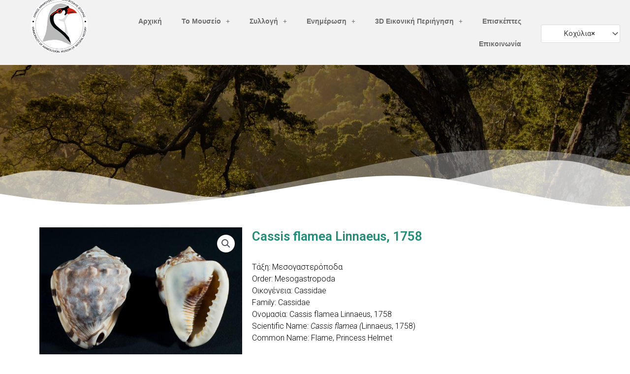

--- FILE ---
content_type: text/html; charset=UTF-8
request_url: https://mfi.maroussi.gr/product/cassis-flamea-linnaeus-1758/
body_size: 31689
content:
<!DOCTYPE html>
<html lang="el">
<head>
<meta charset="UTF-8">
<meta name="viewport" content="width=device-width, initial-scale=1">
	<link rel="profile" href="https://gmpg.org/xfn/11"> 
	<title>Cassis flamea Linnaeus, 1758 &#8211; Μουσείο Φυσικής Ιστορίας Δ. Αμαρουσίου</title>
<meta name='robots' content='max-image-preview:large' />
<link rel="alternate" type="application/rss+xml" title="Ροή RSS &raquo; Μουσείο Φυσικής Ιστορίας Δ. Αμαρουσίου" href="https://mfi.maroussi.gr/feed/" />
<link rel="alternate" type="application/rss+xml" title="Ροή Σχολίων &raquo; Μουσείο Φυσικής Ιστορίας Δ. Αμαρουσίου" href="https://mfi.maroussi.gr/comments/feed/" />
<script>
window._wpemojiSettings = {"baseUrl":"https:\/\/s.w.org\/images\/core\/emoji\/14.0.0\/72x72\/","ext":".png","svgUrl":"https:\/\/s.w.org\/images\/core\/emoji\/14.0.0\/svg\/","svgExt":".svg","source":{"concatemoji":"https:\/\/mfi.maroussi.gr\/wp-includes\/js\/wp-emoji-release.min.js?ver=6.2.8"}};
/*! This file is auto-generated */
!function(e,a,t){var n,r,o,i=a.createElement("canvas"),p=i.getContext&&i.getContext("2d");function s(e,t){p.clearRect(0,0,i.width,i.height),p.fillText(e,0,0);e=i.toDataURL();return p.clearRect(0,0,i.width,i.height),p.fillText(t,0,0),e===i.toDataURL()}function c(e){var t=a.createElement("script");t.src=e,t.defer=t.type="text/javascript",a.getElementsByTagName("head")[0].appendChild(t)}for(o=Array("flag","emoji"),t.supports={everything:!0,everythingExceptFlag:!0},r=0;r<o.length;r++)t.supports[o[r]]=function(e){if(p&&p.fillText)switch(p.textBaseline="top",p.font="600 32px Arial",e){case"flag":return s("\ud83c\udff3\ufe0f\u200d\u26a7\ufe0f","\ud83c\udff3\ufe0f\u200b\u26a7\ufe0f")?!1:!s("\ud83c\uddfa\ud83c\uddf3","\ud83c\uddfa\u200b\ud83c\uddf3")&&!s("\ud83c\udff4\udb40\udc67\udb40\udc62\udb40\udc65\udb40\udc6e\udb40\udc67\udb40\udc7f","\ud83c\udff4\u200b\udb40\udc67\u200b\udb40\udc62\u200b\udb40\udc65\u200b\udb40\udc6e\u200b\udb40\udc67\u200b\udb40\udc7f");case"emoji":return!s("\ud83e\udef1\ud83c\udffb\u200d\ud83e\udef2\ud83c\udfff","\ud83e\udef1\ud83c\udffb\u200b\ud83e\udef2\ud83c\udfff")}return!1}(o[r]),t.supports.everything=t.supports.everything&&t.supports[o[r]],"flag"!==o[r]&&(t.supports.everythingExceptFlag=t.supports.everythingExceptFlag&&t.supports[o[r]]);t.supports.everythingExceptFlag=t.supports.everythingExceptFlag&&!t.supports.flag,t.DOMReady=!1,t.readyCallback=function(){t.DOMReady=!0},t.supports.everything||(n=function(){t.readyCallback()},a.addEventListener?(a.addEventListener("DOMContentLoaded",n,!1),e.addEventListener("load",n,!1)):(e.attachEvent("onload",n),a.attachEvent("onreadystatechange",function(){"complete"===a.readyState&&t.readyCallback()})),(e=t.source||{}).concatemoji?c(e.concatemoji):e.wpemoji&&e.twemoji&&(c(e.twemoji),c(e.wpemoji)))}(window,document,window._wpemojiSettings);
</script>
<style>
img.wp-smiley,
img.emoji {
	display: inline !important;
	border: none !important;
	box-shadow: none !important;
	height: 1em !important;
	width: 1em !important;
	margin: 0 0.07em !important;
	vertical-align: -0.1em !important;
	background: none !important;
	padding: 0 !important;
}
</style>
	<link rel='stylesheet' id='astra-theme-css-css' href='https://mfi.maroussi.gr/wp-content/themes/astra/assets/css/minified/style.min.css?ver=4.11.0' media='all' />
<style id='astra-theme-css-inline-css'>
.ast-no-sidebar .entry-content .alignfull {margin-left: calc( -50vw + 50%);margin-right: calc( -50vw + 50%);max-width: 100vw;width: 100vw;}.ast-no-sidebar .entry-content .alignwide {margin-left: calc(-41vw + 50%);margin-right: calc(-41vw + 50%);max-width: unset;width: unset;}.ast-no-sidebar .entry-content .alignfull .alignfull,.ast-no-sidebar .entry-content .alignfull .alignwide,.ast-no-sidebar .entry-content .alignwide .alignfull,.ast-no-sidebar .entry-content .alignwide .alignwide,.ast-no-sidebar .entry-content .wp-block-column .alignfull,.ast-no-sidebar .entry-content .wp-block-column .alignwide{width: 100%;margin-left: auto;margin-right: auto;}.wp-block-gallery,.blocks-gallery-grid {margin: 0;}.wp-block-separator {max-width: 100px;}.wp-block-separator.is-style-wide,.wp-block-separator.is-style-dots {max-width: none;}.entry-content .has-2-columns .wp-block-column:first-child {padding-right: 10px;}.entry-content .has-2-columns .wp-block-column:last-child {padding-left: 10px;}@media (max-width: 782px) {.entry-content .wp-block-columns .wp-block-column {flex-basis: 100%;}.entry-content .has-2-columns .wp-block-column:first-child {padding-right: 0;}.entry-content .has-2-columns .wp-block-column:last-child {padding-left: 0;}}body .entry-content .wp-block-latest-posts {margin-left: 0;}body .entry-content .wp-block-latest-posts li {list-style: none;}.ast-no-sidebar .ast-container .entry-content .wp-block-latest-posts {margin-left: 0;}.ast-header-break-point .entry-content .alignwide {margin-left: auto;margin-right: auto;}.entry-content .blocks-gallery-item img {margin-bottom: auto;}.wp-block-pullquote {border-top: 4px solid #555d66;border-bottom: 4px solid #555d66;color: #40464d;}:root{--ast-post-nav-space:0;--ast-container-default-xlg-padding:6.67em;--ast-container-default-lg-padding:5.67em;--ast-container-default-slg-padding:4.34em;--ast-container-default-md-padding:3.34em;--ast-container-default-sm-padding:6.67em;--ast-container-default-xs-padding:2.4em;--ast-container-default-xxs-padding:1.4em;--ast-code-block-background:#EEEEEE;--ast-comment-inputs-background:#FAFAFA;--ast-normal-container-width:1200px;--ast-narrow-container-width:750px;--ast-blog-title-font-weight:normal;--ast-blog-meta-weight:inherit;--ast-global-color-primary:var(--ast-global-color-5);--ast-global-color-secondary:var(--ast-global-color-4);--ast-global-color-alternate-background:var(--ast-global-color-7);--ast-global-color-subtle-background:var(--ast-global-color-6);--ast-bg-style-guide:#F8FAFC;--ast-shadow-style-guide:0px 0px 4px 0 #00000057;--ast-global-dark-bg-style:#fff;--ast-global-dark-lfs:#fbfbfb;--ast-widget-bg-color:#fafafa;--ast-wc-container-head-bg-color:#fbfbfb;--ast-title-layout-bg:#eeeeee;--ast-search-border-color:#e7e7e7;--ast-lifter-hover-bg:#e6e6e6;--ast-gallery-block-color:#000;--srfm-color-input-label:var(--ast-global-color-2);}html{font-size:93.75%;}a,.page-title{color:var(--ast-global-color-0);}a:hover,a:focus{color:var(--ast-global-color-1);}body,button,input,select,textarea,.ast-button,.ast-custom-button{font-family:-apple-system,BlinkMacSystemFont,Segoe UI,Roboto,Oxygen-Sans,Ubuntu,Cantarell,Helvetica Neue,sans-serif;font-weight:inherit;font-size:15px;font-size:1rem;line-height:var(--ast-body-line-height,1.65em);}blockquote{color:var(--ast-global-color-3);}.ast-site-identity .site-title a{color:var(--ast-global-color-2);}.site-title{font-size:18px;font-size:1.2rem;display:none;}header .custom-logo-link img{max-width:139px;width:139px;}.astra-logo-svg{width:139px;}.site-header .site-description{font-size:15px;font-size:1rem;display:none;}.entry-title{font-size:26px;font-size:1.7333333333333rem;}.archive .ast-article-post .ast-article-inner,.blog .ast-article-post .ast-article-inner,.archive .ast-article-post .ast-article-inner:hover,.blog .ast-article-post .ast-article-inner:hover{overflow:hidden;}h1,.entry-content h1{font-size:40px;font-size:2.6666666666667rem;line-height:1.4em;}h2,.entry-content h2{font-size:32px;font-size:2.1333333333333rem;line-height:1.3em;}h3,.entry-content h3{font-size:26px;font-size:1.7333333333333rem;line-height:1.3em;}h4,.entry-content h4{font-size:24px;font-size:1.6rem;line-height:1.2em;}h5,.entry-content h5{font-size:20px;font-size:1.3333333333333rem;line-height:1.2em;}h6,.entry-content h6{font-size:16px;font-size:1.0666666666667rem;line-height:1.25em;}::selection{background-color:var(--ast-global-color-0);color:#ffffff;}body,h1,.entry-title a,.entry-content h1,h2,.entry-content h2,h3,.entry-content h3,h4,.entry-content h4,h5,.entry-content h5,h6,.entry-content h6{color:var(--ast-global-color-3);}.tagcloud a:hover,.tagcloud a:focus,.tagcloud a.current-item{color:#ffffff;border-color:var(--ast-global-color-0);background-color:var(--ast-global-color-0);}input:focus,input[type="text"]:focus,input[type="email"]:focus,input[type="url"]:focus,input[type="password"]:focus,input[type="reset"]:focus,input[type="search"]:focus,textarea:focus{border-color:var(--ast-global-color-0);}input[type="radio"]:checked,input[type=reset],input[type="checkbox"]:checked,input[type="checkbox"]:hover:checked,input[type="checkbox"]:focus:checked,input[type=range]::-webkit-slider-thumb{border-color:var(--ast-global-color-0);background-color:var(--ast-global-color-0);box-shadow:none;}.site-footer a:hover + .post-count,.site-footer a:focus + .post-count{background:var(--ast-global-color-0);border-color:var(--ast-global-color-0);}.single .nav-links .nav-previous,.single .nav-links .nav-next{color:var(--ast-global-color-0);}.entry-meta,.entry-meta *{line-height:1.45;color:var(--ast-global-color-0);}.entry-meta a:not(.ast-button):hover,.entry-meta a:not(.ast-button):hover *,.entry-meta a:not(.ast-button):focus,.entry-meta a:not(.ast-button):focus *,.page-links > .page-link,.page-links .page-link:hover,.post-navigation a:hover{color:var(--ast-global-color-1);}#cat option,.secondary .calendar_wrap thead a,.secondary .calendar_wrap thead a:visited{color:var(--ast-global-color-0);}.secondary .calendar_wrap #today,.ast-progress-val span{background:var(--ast-global-color-0);}.secondary a:hover + .post-count,.secondary a:focus + .post-count{background:var(--ast-global-color-0);border-color:var(--ast-global-color-0);}.calendar_wrap #today > a{color:#ffffff;}.page-links .page-link,.single .post-navigation a{color:var(--ast-global-color-0);}.ast-search-menu-icon .search-form button.search-submit{padding:0 4px;}.ast-search-menu-icon form.search-form{padding-right:0;}.ast-header-search .ast-search-menu-icon.ast-dropdown-active .search-form,.ast-header-search .ast-search-menu-icon.ast-dropdown-active .search-field:focus{transition:all 0.2s;}.search-form input.search-field:focus{outline:none;}.widget-title,.widget .wp-block-heading{font-size:21px;font-size:1.4rem;color:var(--ast-global-color-3);}.single .ast-author-details .author-title{color:var(--ast-global-color-1);}.ast-search-menu-icon.slide-search a:focus-visible:focus-visible,.astra-search-icon:focus-visible,#close:focus-visible,a:focus-visible,.ast-menu-toggle:focus-visible,.site .skip-link:focus-visible,.wp-block-loginout input:focus-visible,.wp-block-search.wp-block-search__button-inside .wp-block-search__inside-wrapper,.ast-header-navigation-arrow:focus-visible,.woocommerce .wc-proceed-to-checkout > .checkout-button:focus-visible,.woocommerce .woocommerce-MyAccount-navigation ul li a:focus-visible,.ast-orders-table__row .ast-orders-table__cell:focus-visible,.woocommerce .woocommerce-order-details .order-again > .button:focus-visible,.woocommerce .woocommerce-message a.button.wc-forward:focus-visible,.woocommerce #minus_qty:focus-visible,.woocommerce #plus_qty:focus-visible,a#ast-apply-coupon:focus-visible,.woocommerce .woocommerce-info a:focus-visible,.woocommerce .astra-shop-summary-wrap a:focus-visible,.woocommerce a.wc-forward:focus-visible,#ast-apply-coupon:focus-visible,.woocommerce-js .woocommerce-mini-cart-item a.remove:focus-visible,#close:focus-visible,.button.search-submit:focus-visible,#search_submit:focus,.normal-search:focus-visible,.ast-header-account-wrap:focus-visible,.woocommerce .ast-on-card-button.ast-quick-view-trigger:focus{outline-style:dotted;outline-color:inherit;outline-width:thin;}input:focus,input[type="text"]:focus,input[type="email"]:focus,input[type="url"]:focus,input[type="password"]:focus,input[type="reset"]:focus,input[type="search"]:focus,input[type="number"]:focus,textarea:focus,.wp-block-search__input:focus,[data-section="section-header-mobile-trigger"] .ast-button-wrap .ast-mobile-menu-trigger-minimal:focus,.ast-mobile-popup-drawer.active .menu-toggle-close:focus,.woocommerce-ordering select.orderby:focus,#ast-scroll-top:focus,#coupon_code:focus,.woocommerce-page #comment:focus,.woocommerce #reviews #respond input#submit:focus,.woocommerce a.add_to_cart_button:focus,.woocommerce .button.single_add_to_cart_button:focus,.woocommerce .woocommerce-cart-form button:focus,.woocommerce .woocommerce-cart-form__cart-item .quantity .qty:focus,.woocommerce .woocommerce-billing-fields .woocommerce-billing-fields__field-wrapper .woocommerce-input-wrapper > .input-text:focus,.woocommerce #order_comments:focus,.woocommerce #place_order:focus,.woocommerce .woocommerce-address-fields .woocommerce-address-fields__field-wrapper .woocommerce-input-wrapper > .input-text:focus,.woocommerce .woocommerce-MyAccount-content form button:focus,.woocommerce .woocommerce-MyAccount-content .woocommerce-EditAccountForm .woocommerce-form-row .woocommerce-Input.input-text:focus,.woocommerce .ast-woocommerce-container .woocommerce-pagination ul.page-numbers li a:focus,body #content .woocommerce form .form-row .select2-container--default .select2-selection--single:focus,#ast-coupon-code:focus,.woocommerce.woocommerce-js .quantity input[type=number]:focus,.woocommerce-js .woocommerce-mini-cart-item .quantity input[type=number]:focus,.woocommerce p#ast-coupon-trigger:focus{border-style:dotted;border-color:inherit;border-width:thin;}input{outline:none;}.woocommerce-js input[type=text]:focus,.woocommerce-js input[type=email]:focus,.woocommerce-js textarea:focus,input[type=number]:focus,.comments-area textarea#comment:focus,.comments-area textarea#comment:active,.comments-area .ast-comment-formwrap input[type="text"]:focus,.comments-area .ast-comment-formwrap input[type="text"]:active{outline-style:unset;outline-color:inherit;outline-width:thin;}.main-header-menu .menu-link,.ast-header-custom-item a{color:var(--ast-global-color-3);}.main-header-menu .menu-item:hover > .menu-link,.main-header-menu .menu-item:hover > .ast-menu-toggle,.main-header-menu .ast-masthead-custom-menu-items a:hover,.main-header-menu .menu-item.focus > .menu-link,.main-header-menu .menu-item.focus > .ast-menu-toggle,.main-header-menu .current-menu-item > .menu-link,.main-header-menu .current-menu-ancestor > .menu-link,.main-header-menu .current-menu-item > .ast-menu-toggle,.main-header-menu .current-menu-ancestor > .ast-menu-toggle{color:var(--ast-global-color-0);}.header-main-layout-3 .ast-main-header-bar-alignment{margin-right:auto;}.header-main-layout-2 .site-header-section-left .ast-site-identity{text-align:left;}.site-logo-img img{ transition:all 0.2s linear;}body .ast-oembed-container *{position:absolute;top:0;width:100%;height:100%;left:0;}body .wp-block-embed-pocket-casts .ast-oembed-container *{position:unset;}.ast-header-break-point .ast-mobile-menu-buttons-minimal.menu-toggle{background:transparent;color:#248c79;}.ast-header-break-point .ast-mobile-menu-buttons-outline.menu-toggle{background:transparent;border:1px solid #248c79;color:#248c79;}.ast-header-break-point .ast-mobile-menu-buttons-fill.menu-toggle{background:#248c79;color:#ffffff;}.ast-single-post-featured-section + article {margin-top: 2em;}.site-content .ast-single-post-featured-section img {width: 100%;overflow: hidden;object-fit: cover;}.ast-separate-container .site-content .ast-single-post-featured-section + article {margin-top: -80px;z-index: 9;position: relative;border-radius: 4px;}@media (min-width: 922px) {.ast-no-sidebar .site-content .ast-article-image-container--wide {margin-left: -120px;margin-right: -120px;max-width: unset;width: unset;}.ast-left-sidebar .site-content .ast-article-image-container--wide,.ast-right-sidebar .site-content .ast-article-image-container--wide {margin-left: -10px;margin-right: -10px;}.site-content .ast-article-image-container--full {margin-left: calc( -50vw + 50%);margin-right: calc( -50vw + 50%);max-width: 100vw;width: 100vw;}.ast-left-sidebar .site-content .ast-article-image-container--full,.ast-right-sidebar .site-content .ast-article-image-container--full {margin-left: -10px;margin-right: -10px;max-width: inherit;width: auto;}}.site > .ast-single-related-posts-container {margin-top: 0;}@media (min-width: 922px) {.ast-desktop .ast-container--narrow {max-width: var(--ast-narrow-container-width);margin: 0 auto;}}.ast-page-builder-template .hentry {margin: 0;}.ast-page-builder-template .site-content > .ast-container {max-width: 100%;padding: 0;}.ast-page-builder-template .site .site-content #primary {padding: 0;margin: 0;}.ast-page-builder-template .no-results {text-align: center;margin: 4em auto;}.ast-page-builder-template .ast-pagination {padding: 2em;}.ast-page-builder-template .entry-header.ast-no-title.ast-no-thumbnail {margin-top: 0;}.ast-page-builder-template .entry-header.ast-header-without-markup {margin-top: 0;margin-bottom: 0;}.ast-page-builder-template .entry-header.ast-no-title.ast-no-meta {margin-bottom: 0;}.ast-page-builder-template.single .post-navigation {padding-bottom: 2em;}.ast-page-builder-template.single-post .site-content > .ast-container {max-width: 100%;}.ast-page-builder-template .entry-header {margin-top: 4em;margin-left: auto;margin-right: auto;padding-left: 20px;padding-right: 20px;}.single.ast-page-builder-template .entry-header {padding-left: 20px;padding-right: 20px;}.ast-page-builder-template .ast-archive-description {margin: 4em auto 0;padding-left: 20px;padding-right: 20px;}.ast-page-builder-template.ast-no-sidebar .entry-content .alignwide {margin-left: 0;margin-right: 0;}.ast-small-footer > .ast-footer-overlay{background-color:#000000;;}.ast-small-footer a{color:#248c79;}.footer-adv .footer-adv-overlay{border-top-style:solid;}.footer-adv .widget-title,.footer-adv .widget-title a{color:#248c79;}.footer-adv{color:#dddddd;}.footer-adv a{color:#ffffff;}.footer-adv .tagcloud a:hover,.footer-adv .tagcloud a.current-item{border-color:#ffffff;background-color:#ffffff;}.footer-adv .calendar_wrap #today,.footer-adv a:hover + .post-count{background-color:#ffffff;}.footer-adv-overlay{background-color:#141414;;}@media( max-width: 420px ) {.single .nav-links .nav-previous,.single .nav-links .nav-next {width: 100%;text-align: center;}}.wp-block-buttons.aligncenter{justify-content:center;}@media (max-width:921px){.ast-theme-transparent-header #primary,.ast-theme-transparent-header #secondary{padding:0;}}@media (max-width:921px){.ast-plain-container.ast-no-sidebar #primary{padding:0;}}.ast-plain-container.ast-no-sidebar #primary{margin-top:0;margin-bottom:0;}@media (min-width:1200px){.wp-block-group .has-background{padding:20px;}}@media (min-width:1200px){.ast-no-sidebar.ast-separate-container .entry-content .wp-block-group.alignwide,.ast-no-sidebar.ast-separate-container .entry-content .wp-block-cover.alignwide{margin-left:-20px;margin-right:-20px;padding-left:20px;padding-right:20px;}.ast-no-sidebar.ast-separate-container .entry-content .wp-block-cover.alignfull,.ast-no-sidebar.ast-separate-container .entry-content .wp-block-group.alignfull{margin-left:-6.67em;margin-right:-6.67em;padding-left:6.67em;padding-right:6.67em;}}@media (min-width:1200px){.wp-block-cover-image.alignwide .wp-block-cover__inner-container,.wp-block-cover.alignwide .wp-block-cover__inner-container,.wp-block-cover-image.alignfull .wp-block-cover__inner-container,.wp-block-cover.alignfull .wp-block-cover__inner-container{width:100%;}}.wp-block-columns{margin-bottom:unset;}.wp-block-image.size-full{margin:2rem 0;}.wp-block-separator.has-background{padding:0;}.wp-block-gallery{margin-bottom:1.6em;}.wp-block-group{padding-top:4em;padding-bottom:4em;}.wp-block-group__inner-container .wp-block-columns:last-child,.wp-block-group__inner-container :last-child,.wp-block-table table{margin-bottom:0;}.blocks-gallery-grid{width:100%;}.wp-block-navigation-link__content{padding:5px 0;}.wp-block-group .wp-block-group .has-text-align-center,.wp-block-group .wp-block-column .has-text-align-center{max-width:100%;}.has-text-align-center{margin:0 auto;}@media (min-width:1200px){.wp-block-cover__inner-container,.alignwide .wp-block-group__inner-container,.alignfull .wp-block-group__inner-container{max-width:1200px;margin:0 auto;}.wp-block-group.alignnone,.wp-block-group.aligncenter,.wp-block-group.alignleft,.wp-block-group.alignright,.wp-block-group.alignwide,.wp-block-columns.alignwide{margin:2rem 0 1rem 0;}}@media (max-width:1200px){.wp-block-group{padding:3em;}.wp-block-group .wp-block-group{padding:1.5em;}.wp-block-columns,.wp-block-column{margin:1rem 0;}}@media (min-width:921px){.wp-block-columns .wp-block-group{padding:2em;}}@media (max-width:544px){.wp-block-cover-image .wp-block-cover__inner-container,.wp-block-cover .wp-block-cover__inner-container{width:unset;}.wp-block-cover,.wp-block-cover-image{padding:2em 0;}.wp-block-group,.wp-block-cover{padding:2em;}.wp-block-media-text__media img,.wp-block-media-text__media video{width:unset;max-width:100%;}.wp-block-media-text.has-background .wp-block-media-text__content{padding:1em;}}.wp-block-image.aligncenter{margin-left:auto;margin-right:auto;}.wp-block-table.aligncenter{margin-left:auto;margin-right:auto;}@media (min-width:544px){.entry-content .wp-block-media-text.has-media-on-the-right .wp-block-media-text__content{padding:0 8% 0 0;}.entry-content .wp-block-media-text .wp-block-media-text__content{padding:0 0 0 8%;}.ast-plain-container .site-content .entry-content .has-custom-content-position.is-position-bottom-left > *,.ast-plain-container .site-content .entry-content .has-custom-content-position.is-position-bottom-right > *,.ast-plain-container .site-content .entry-content .has-custom-content-position.is-position-top-left > *,.ast-plain-container .site-content .entry-content .has-custom-content-position.is-position-top-right > *,.ast-plain-container .site-content .entry-content .has-custom-content-position.is-position-center-right > *,.ast-plain-container .site-content .entry-content .has-custom-content-position.is-position-center-left > *{margin:0;}}@media (max-width:544px){.entry-content .wp-block-media-text .wp-block-media-text__content{padding:8% 0;}.wp-block-media-text .wp-block-media-text__media img{width:auto;max-width:100%;}}.wp-block-buttons .wp-block-button.is-style-outline .wp-block-button__link.wp-element-button,.ast-outline-button,.wp-block-uagb-buttons-child .uagb-buttons-repeater.ast-outline-button{border-top-width:2px;border-right-width:2px;border-bottom-width:2px;border-left-width:2px;font-family:inherit;font-weight:inherit;line-height:1em;}.wp-block-button .wp-block-button__link.wp-element-button.is-style-outline:not(.has-background),.wp-block-button.is-style-outline>.wp-block-button__link.wp-element-button:not(.has-background),.ast-outline-button{background-color:transparent;}.elementor-widget-container .elementor-loop-container .e-loop-item[data-elementor-type="loop-item"]{width:100%;}@media (max-width:921px){.ast-separate-container #primary,.ast-separate-container #secondary{padding:1.5em 0;}#primary,#secondary{padding:1.5em 0;margin:0;}.ast-left-sidebar #content > .ast-container{display:flex;flex-direction:column-reverse;width:100%;}.ast-separate-container .ast-article-post,.ast-separate-container .ast-article-single{padding:1.5em 2.14em;}.ast-author-box img.avatar{margin:20px 0 0 0;}}@media (min-width:922px){.ast-separate-container.ast-right-sidebar #primary,.ast-separate-container.ast-left-sidebar #primary{border:0;}.search-no-results.ast-separate-container #primary{margin-bottom:4em;}}.wp-block-button .wp-block-button__link{color:#ffffff;}.wp-block-button .wp-block-button__link:hover,.wp-block-button .wp-block-button__link:focus{color:#ffffff;background-color:var(--ast-global-color-1);border-color:var(--ast-global-color-1);}.elementor-widget-heading h1.elementor-heading-title{line-height:1.4em;}.elementor-widget-heading h2.elementor-heading-title{line-height:1.3em;}.elementor-widget-heading h3.elementor-heading-title{line-height:1.3em;}.elementor-widget-heading h4.elementor-heading-title{line-height:1.2em;}.elementor-widget-heading h5.elementor-heading-title{line-height:1.2em;}.elementor-widget-heading h6.elementor-heading-title{line-height:1.25em;}.wp-block-button .wp-block-button__link{border-top-width:0;border-right-width:0;border-left-width:0;border-bottom-width:0;border-color:var(--ast-global-color-0);background-color:var(--ast-global-color-0);color:#ffffff;font-family:inherit;font-weight:inherit;line-height:1em;padding-top:10px;padding-right:40px;padding-bottom:10px;padding-left:40px;}.menu-toggle,button,.ast-button,.ast-custom-button,.button,input#submit,input[type="button"],input[type="submit"],input[type="reset"]{border-style:solid;border-top-width:0;border-right-width:0;border-left-width:0;border-bottom-width:0;color:#ffffff;border-color:var(--ast-global-color-0);background-color:var(--ast-global-color-0);padding-top:10px;padding-right:40px;padding-bottom:10px;padding-left:40px;font-family:inherit;font-weight:inherit;line-height:1em;}button:focus,.menu-toggle:hover,button:hover,.ast-button:hover,.ast-custom-button:hover .button:hover,.ast-custom-button:hover ,input[type=reset]:hover,input[type=reset]:focus,input#submit:hover,input#submit:focus,input[type="button"]:hover,input[type="button"]:focus,input[type="submit"]:hover,input[type="submit"]:focus{color:#ffffff;background-color:var(--ast-global-color-1);border-color:var(--ast-global-color-1);}@media (max-width:921px){.ast-mobile-header-stack .main-header-bar .ast-search-menu-icon{display:inline-block;}.ast-header-break-point.ast-header-custom-item-outside .ast-mobile-header-stack .main-header-bar .ast-search-icon{margin:0;}.ast-comment-avatar-wrap img{max-width:2.5em;}.ast-comment-meta{padding:0 1.8888em 1.3333em;}.ast-separate-container .ast-comment-list li.depth-1{padding:1.5em 2.14em;}.ast-separate-container .comment-respond{padding:2em 2.14em;}}@media (min-width:544px){.ast-container{max-width:100%;}}@media (max-width:544px){.ast-separate-container .ast-article-post,.ast-separate-container .ast-article-single,.ast-separate-container .comments-title,.ast-separate-container .ast-archive-description{padding:1.5em 1em;}.ast-separate-container #content .ast-container{padding-left:0.54em;padding-right:0.54em;}.ast-separate-container .ast-comment-list .bypostauthor{padding:.5em;}.ast-search-menu-icon.ast-dropdown-active .search-field{width:170px;}.site-branding img,.site-header .site-logo-img .custom-logo-link img{max-width:100%;}}.footer-adv .tagcloud a:hover,.footer-adv .tagcloud a.current-item{color:#000000;}.footer-adv .calendar_wrap #today{color:#000000;} #ast-mobile-header .ast-site-header-cart-li a{pointer-events:none;}.ast-no-sidebar.ast-separate-container .entry-content .alignfull {margin-left: -6.67em;margin-right: -6.67em;width: auto;}@media (max-width: 1200px) {.ast-no-sidebar.ast-separate-container .entry-content .alignfull {margin-left: -2.4em;margin-right: -2.4em;}}@media (max-width: 768px) {.ast-no-sidebar.ast-separate-container .entry-content .alignfull {margin-left: -2.14em;margin-right: -2.14em;}}@media (max-width: 544px) {.ast-no-sidebar.ast-separate-container .entry-content .alignfull {margin-left: -1em;margin-right: -1em;}}.ast-no-sidebar.ast-separate-container .entry-content .alignwide {margin-left: -20px;margin-right: -20px;}.ast-no-sidebar.ast-separate-container .entry-content .wp-block-column .alignfull,.ast-no-sidebar.ast-separate-container .entry-content .wp-block-column .alignwide {margin-left: auto;margin-right: auto;width: 100%;}@media (max-width:921px){.site-title{display:none;}.site-header .site-description{display:none;}h1,.entry-content h1{font-size:30px;}h2,.entry-content h2{font-size:25px;}h3,.entry-content h3{font-size:20px;}}@media (max-width:544px){.site-title{display:none;}.site-header .site-description{display:none;}h1,.entry-content h1{font-size:30px;}h2,.entry-content h2{font-size:25px;}h3,.entry-content h3{font-size:20px;}}@media (max-width:921px){html{font-size:85.5%;}}@media (max-width:544px){html{font-size:85.5%;}}@media (min-width:922px){.ast-container{max-width:1240px;}}@font-face {font-family: "Astra";src: url(https://mfi.maroussi.gr/wp-content/themes/astra/assets/fonts/astra.woff) format("woff"),url(https://mfi.maroussi.gr/wp-content/themes/astra/assets/fonts/astra.ttf) format("truetype"),url(https://mfi.maroussi.gr/wp-content/themes/astra/assets/fonts/astra.svg#astra) format("svg");font-weight: normal;font-style: normal;font-display: fallback;}@media (max-width:1370px) {.main-header-bar .main-header-bar-navigation{display:none;}}.ast-desktop .main-header-menu.submenu-with-border .sub-menu,.ast-desktop .main-header-menu.submenu-with-border .astra-full-megamenu-wrapper{border-color:var(--ast-global-color-0);}.ast-desktop .main-header-menu.submenu-with-border .sub-menu{border-top-width:2px;border-style:solid;}.ast-desktop .main-header-menu.submenu-with-border .sub-menu .sub-menu{top:-2px;}.ast-desktop .main-header-menu.submenu-with-border .sub-menu .menu-link,.ast-desktop .main-header-menu.submenu-with-border .children .menu-link{border-bottom-width:0px;border-style:solid;border-color:#eaeaea;}@media (min-width:922px){.main-header-menu .sub-menu .menu-item.ast-left-align-sub-menu:hover > .sub-menu,.main-header-menu .sub-menu .menu-item.ast-left-align-sub-menu.focus > .sub-menu{margin-left:-0px;}}.ast-small-footer{border-top-style:solid;border-top-width:0;border-top-color:#7a0303;}.ast-small-footer-wrap{text-align:center;}.site .comments-area{padding-bottom:3em;}.ast-header-break-point.ast-header-custom-item-inside .main-header-bar .main-header-bar-navigation .ast-search-icon {display: none;}.ast-header-break-point.ast-header-custom-item-inside .main-header-bar .ast-search-menu-icon .search-form {padding: 0;display: block;overflow: hidden;}.ast-header-break-point .ast-header-custom-item .widget:last-child {margin-bottom: 1em;}.ast-header-custom-item .widget {margin: 0.5em;display: inline-block;vertical-align: middle;}.ast-header-custom-item .widget p {margin-bottom: 0;}.ast-header-custom-item .widget li {width: auto;}.ast-header-custom-item-inside .button-custom-menu-item .menu-link {display: none;}.ast-header-custom-item-inside.ast-header-break-point .button-custom-menu-item .ast-custom-button-link {display: none;}.ast-header-custom-item-inside.ast-header-break-point .button-custom-menu-item .menu-link {display: block;}.ast-header-break-point.ast-header-custom-item-outside .main-header-bar .ast-search-icon {margin-right: 1em;}.ast-header-break-point.ast-header-custom-item-inside .main-header-bar .ast-search-menu-icon .search-field,.ast-header-break-point.ast-header-custom-item-inside .main-header-bar .ast-search-menu-icon.ast-inline-search .search-field {width: 100%;padding-right: 5.5em;}.ast-header-break-point.ast-header-custom-item-inside .main-header-bar .ast-search-menu-icon .search-submit {display: block;position: absolute;height: 100%;top: 0;right: 0;padding: 0 1em;border-radius: 0;}.ast-header-break-point .ast-header-custom-item .ast-masthead-custom-menu-items {padding-left: 20px;padding-right: 20px;margin-bottom: 1em;margin-top: 1em;}.ast-header-custom-item-inside.ast-header-break-point .button-custom-menu-item {padding-left: 0;padding-right: 0;margin-top: 0;margin-bottom: 0;}.astra-icon-down_arrow::after {content: "\e900";font-family: Astra;}.astra-icon-close::after {content: "\e5cd";font-family: Astra;}.astra-icon-drag_handle::after {content: "\e25d";font-family: Astra;}.astra-icon-format_align_justify::after {content: "\e235";font-family: Astra;}.astra-icon-menu::after {content: "\e5d2";font-family: Astra;}.astra-icon-reorder::after {content: "\e8fe";font-family: Astra;}.astra-icon-search::after {content: "\e8b6";font-family: Astra;}.astra-icon-zoom_in::after {content: "\e56b";font-family: Astra;}.astra-icon-check-circle::after {content: "\e901";font-family: Astra;}.astra-icon-shopping-cart::after {content: "\f07a";font-family: Astra;}.astra-icon-shopping-bag::after {content: "\f290";font-family: Astra;}.astra-icon-shopping-basket::after {content: "\f291";font-family: Astra;}.astra-icon-circle-o::after {content: "\e903";font-family: Astra;}.astra-icon-certificate::after {content: "\e902";font-family: Astra;}blockquote {padding: 1.2em;}:root .has-ast-global-color-0-color{color:var(--ast-global-color-0);}:root .has-ast-global-color-0-background-color{background-color:var(--ast-global-color-0);}:root .wp-block-button .has-ast-global-color-0-color{color:var(--ast-global-color-0);}:root .wp-block-button .has-ast-global-color-0-background-color{background-color:var(--ast-global-color-0);}:root .has-ast-global-color-1-color{color:var(--ast-global-color-1);}:root .has-ast-global-color-1-background-color{background-color:var(--ast-global-color-1);}:root .wp-block-button .has-ast-global-color-1-color{color:var(--ast-global-color-1);}:root .wp-block-button .has-ast-global-color-1-background-color{background-color:var(--ast-global-color-1);}:root .has-ast-global-color-2-color{color:var(--ast-global-color-2);}:root .has-ast-global-color-2-background-color{background-color:var(--ast-global-color-2);}:root .wp-block-button .has-ast-global-color-2-color{color:var(--ast-global-color-2);}:root .wp-block-button .has-ast-global-color-2-background-color{background-color:var(--ast-global-color-2);}:root .has-ast-global-color-3-color{color:var(--ast-global-color-3);}:root .has-ast-global-color-3-background-color{background-color:var(--ast-global-color-3);}:root .wp-block-button .has-ast-global-color-3-color{color:var(--ast-global-color-3);}:root .wp-block-button .has-ast-global-color-3-background-color{background-color:var(--ast-global-color-3);}:root .has-ast-global-color-4-color{color:var(--ast-global-color-4);}:root .has-ast-global-color-4-background-color{background-color:var(--ast-global-color-4);}:root .wp-block-button .has-ast-global-color-4-color{color:var(--ast-global-color-4);}:root .wp-block-button .has-ast-global-color-4-background-color{background-color:var(--ast-global-color-4);}:root .has-ast-global-color-5-color{color:var(--ast-global-color-5);}:root .has-ast-global-color-5-background-color{background-color:var(--ast-global-color-5);}:root .wp-block-button .has-ast-global-color-5-color{color:var(--ast-global-color-5);}:root .wp-block-button .has-ast-global-color-5-background-color{background-color:var(--ast-global-color-5);}:root .has-ast-global-color-6-color{color:var(--ast-global-color-6);}:root .has-ast-global-color-6-background-color{background-color:var(--ast-global-color-6);}:root .wp-block-button .has-ast-global-color-6-color{color:var(--ast-global-color-6);}:root .wp-block-button .has-ast-global-color-6-background-color{background-color:var(--ast-global-color-6);}:root .has-ast-global-color-7-color{color:var(--ast-global-color-7);}:root .has-ast-global-color-7-background-color{background-color:var(--ast-global-color-7);}:root .wp-block-button .has-ast-global-color-7-color{color:var(--ast-global-color-7);}:root .wp-block-button .has-ast-global-color-7-background-color{background-color:var(--ast-global-color-7);}:root .has-ast-global-color-8-color{color:var(--ast-global-color-8);}:root .has-ast-global-color-8-background-color{background-color:var(--ast-global-color-8);}:root .wp-block-button .has-ast-global-color-8-color{color:var(--ast-global-color-8);}:root .wp-block-button .has-ast-global-color-8-background-color{background-color:var(--ast-global-color-8);}:root{--ast-global-color-0:#0170B9;--ast-global-color-1:#3a3a3a;--ast-global-color-2:#3a3a3a;--ast-global-color-3:#4B4F58;--ast-global-color-4:#F5F5F5;--ast-global-color-5:#FFFFFF;--ast-global-color-6:#E5E5E5;--ast-global-color-7:#424242;--ast-global-color-8:#000000;}:root {--ast-border-color : #dddddd;}#masthead .ast-container,.ast-header-breadcrumb .ast-container{max-width:100%;padding-left:35px;padding-right:35px;}@media (max-width:1370px){#masthead .ast-container,.ast-header-breadcrumb .ast-container{padding-left:20px;padding-right:20px;}}.ast-header-break-point.ast-header-custom-item-inside .main-header-bar .main-header-bar-navigation .ast-search-icon {display: none;}.ast-header-break-point.ast-header-custom-item-inside .main-header-bar .ast-search-menu-icon .search-form {padding: 0;display: block;overflow: hidden;}.ast-header-break-point .ast-header-custom-item .widget:last-child {margin-bottom: 1em;}.ast-header-custom-item .widget {margin: 0.5em;display: inline-block;vertical-align: middle;}.ast-header-custom-item .widget p {margin-bottom: 0;}.ast-header-custom-item .widget li {width: auto;}.ast-header-custom-item-inside .button-custom-menu-item .menu-link {display: none;}.ast-header-custom-item-inside.ast-header-break-point .button-custom-menu-item .ast-custom-button-link {display: none;}.ast-header-custom-item-inside.ast-header-break-point .button-custom-menu-item .menu-link {display: block;}.ast-header-break-point.ast-header-custom-item-outside .main-header-bar .ast-search-icon {margin-right: 1em;}.ast-header-break-point.ast-header-custom-item-inside .main-header-bar .ast-search-menu-icon .search-field,.ast-header-break-point.ast-header-custom-item-inside .main-header-bar .ast-search-menu-icon.ast-inline-search .search-field {width: 100%;padding-right: 5.5em;}.ast-header-break-point.ast-header-custom-item-inside .main-header-bar .ast-search-menu-icon .search-submit {display: block;position: absolute;height: 100%;top: 0;right: 0;padding: 0 1em;border-radius: 0;}.ast-header-break-point .ast-header-custom-item .ast-masthead-custom-menu-items {padding-left: 20px;padding-right: 20px;margin-bottom: 1em;margin-top: 1em;}.ast-header-custom-item-inside.ast-header-break-point .button-custom-menu-item {padding-left: 0;padding-right: 0;margin-top: 0;margin-bottom: 0;}.astra-icon-down_arrow::after {content: "\e900";font-family: Astra;}.astra-icon-close::after {content: "\e5cd";font-family: Astra;}.astra-icon-drag_handle::after {content: "\e25d";font-family: Astra;}.astra-icon-format_align_justify::after {content: "\e235";font-family: Astra;}.astra-icon-menu::after {content: "\e5d2";font-family: Astra;}.astra-icon-reorder::after {content: "\e8fe";font-family: Astra;}.astra-icon-search::after {content: "\e8b6";font-family: Astra;}.astra-icon-zoom_in::after {content: "\e56b";font-family: Astra;}.astra-icon-check-circle::after {content: "\e901";font-family: Astra;}.astra-icon-shopping-cart::after {content: "\f07a";font-family: Astra;}.astra-icon-shopping-bag::after {content: "\f290";font-family: Astra;}.astra-icon-shopping-basket::after {content: "\f291";font-family: Astra;}.astra-icon-circle-o::after {content: "\e903";font-family: Astra;}.astra-icon-certificate::after {content: "\e902";font-family: Astra;}blockquote {padding: 1.2em;}:root .has-ast-global-color-0-color{color:var(--ast-global-color-0);}:root .has-ast-global-color-0-background-color{background-color:var(--ast-global-color-0);}:root .wp-block-button .has-ast-global-color-0-color{color:var(--ast-global-color-0);}:root .wp-block-button .has-ast-global-color-0-background-color{background-color:var(--ast-global-color-0);}:root .has-ast-global-color-1-color{color:var(--ast-global-color-1);}:root .has-ast-global-color-1-background-color{background-color:var(--ast-global-color-1);}:root .wp-block-button .has-ast-global-color-1-color{color:var(--ast-global-color-1);}:root .wp-block-button .has-ast-global-color-1-background-color{background-color:var(--ast-global-color-1);}:root .has-ast-global-color-2-color{color:var(--ast-global-color-2);}:root .has-ast-global-color-2-background-color{background-color:var(--ast-global-color-2);}:root .wp-block-button .has-ast-global-color-2-color{color:var(--ast-global-color-2);}:root .wp-block-button .has-ast-global-color-2-background-color{background-color:var(--ast-global-color-2);}:root .has-ast-global-color-3-color{color:var(--ast-global-color-3);}:root .has-ast-global-color-3-background-color{background-color:var(--ast-global-color-3);}:root .wp-block-button .has-ast-global-color-3-color{color:var(--ast-global-color-3);}:root .wp-block-button .has-ast-global-color-3-background-color{background-color:var(--ast-global-color-3);}:root .has-ast-global-color-4-color{color:var(--ast-global-color-4);}:root .has-ast-global-color-4-background-color{background-color:var(--ast-global-color-4);}:root .wp-block-button .has-ast-global-color-4-color{color:var(--ast-global-color-4);}:root .wp-block-button .has-ast-global-color-4-background-color{background-color:var(--ast-global-color-4);}:root .has-ast-global-color-5-color{color:var(--ast-global-color-5);}:root .has-ast-global-color-5-background-color{background-color:var(--ast-global-color-5);}:root .wp-block-button .has-ast-global-color-5-color{color:var(--ast-global-color-5);}:root .wp-block-button .has-ast-global-color-5-background-color{background-color:var(--ast-global-color-5);}:root .has-ast-global-color-6-color{color:var(--ast-global-color-6);}:root .has-ast-global-color-6-background-color{background-color:var(--ast-global-color-6);}:root .wp-block-button .has-ast-global-color-6-color{color:var(--ast-global-color-6);}:root .wp-block-button .has-ast-global-color-6-background-color{background-color:var(--ast-global-color-6);}:root .has-ast-global-color-7-color{color:var(--ast-global-color-7);}:root .has-ast-global-color-7-background-color{background-color:var(--ast-global-color-7);}:root .wp-block-button .has-ast-global-color-7-color{color:var(--ast-global-color-7);}:root .wp-block-button .has-ast-global-color-7-background-color{background-color:var(--ast-global-color-7);}:root .has-ast-global-color-8-color{color:var(--ast-global-color-8);}:root .has-ast-global-color-8-background-color{background-color:var(--ast-global-color-8);}:root .wp-block-button .has-ast-global-color-8-color{color:var(--ast-global-color-8);}:root .wp-block-button .has-ast-global-color-8-background-color{background-color:var(--ast-global-color-8);}:root{--ast-global-color-0:#0170B9;--ast-global-color-1:#3a3a3a;--ast-global-color-2:#3a3a3a;--ast-global-color-3:#4B4F58;--ast-global-color-4:#F5F5F5;--ast-global-color-5:#FFFFFF;--ast-global-color-6:#E5E5E5;--ast-global-color-7:#424242;--ast-global-color-8:#000000;}:root {--ast-border-color : #dddddd;}#masthead .ast-container,.ast-header-breadcrumb .ast-container{max-width:100%;padding-left:35px;padding-right:35px;}@media (max-width:1370px){#masthead .ast-container,.ast-header-breadcrumb .ast-container{padding-left:20px;padding-right:20px;}}.ast-breadcrumbs .trail-browse,.ast-breadcrumbs .trail-items,.ast-breadcrumbs .trail-items li{display:inline-block;margin:0;padding:0;border:none;background:inherit;text-indent:0;text-decoration:none;}.ast-breadcrumbs .trail-browse{font-size:inherit;font-style:inherit;font-weight:inherit;color:inherit;}.ast-breadcrumbs .trail-items{list-style:none;}.trail-items li::after{padding:0 0.3em;content:"\00bb";}.trail-items li:last-of-type::after{display:none;}h1,.entry-content h1,h2,.entry-content h2,h3,.entry-content h3,h4,.entry-content h4,h5,.entry-content h5,h6,.entry-content h6{color:var(--ast-global-color-2);}.elementor-posts-container [CLASS*="ast-width-"]{width:100%;}.elementor-template-full-width .ast-container{display:block;}.elementor-screen-only,.screen-reader-text,.screen-reader-text span,.ui-helper-hidden-accessible{top:0 !important;}@media (max-width:544px){.elementor-element .elementor-wc-products .woocommerce[class*="columns-"] ul.products li.product{width:auto;margin:0;}.elementor-element .woocommerce .woocommerce-result-count{float:none;}}.ast-header-break-point .main-header-bar{border-bottom-width:0;}@media (min-width:922px){.main-header-bar{border-bottom-width:0;}}.main-header-menu .menu-item,#astra-footer-menu .menu-item,.main-header-bar .ast-masthead-custom-menu-items{-js-display:flex;display:flex;-webkit-box-pack:center;-webkit-justify-content:center;-moz-box-pack:center;-ms-flex-pack:center;justify-content:center;-webkit-box-orient:vertical;-webkit-box-direction:normal;-webkit-flex-direction:column;-moz-box-orient:vertical;-moz-box-direction:normal;-ms-flex-direction:column;flex-direction:column;}.main-header-menu > .menu-item > .menu-link,#astra-footer-menu > .menu-item > .menu-link{height:100%;-webkit-box-align:center;-webkit-align-items:center;-moz-box-align:center;-ms-flex-align:center;align-items:center;-js-display:flex;display:flex;}.ast-primary-menu-disabled .main-header-bar .ast-masthead-custom-menu-items{flex:unset;}.main-header-menu .sub-menu .menu-item.menu-item-has-children > .menu-link:after{position:absolute;right:1em;top:50%;transform:translate(0,-50%) rotate(270deg);}.ast-header-break-point .main-header-bar .main-header-bar-navigation .page_item_has_children > .ast-menu-toggle::before,.ast-header-break-point .main-header-bar .main-header-bar-navigation .menu-item-has-children > .ast-menu-toggle::before,.ast-mobile-popup-drawer .main-header-bar-navigation .menu-item-has-children>.ast-menu-toggle::before,.ast-header-break-point .ast-mobile-header-wrap .main-header-bar-navigation .menu-item-has-children > .ast-menu-toggle::before{font-weight:bold;content:"\e900";font-family:Astra;text-decoration:inherit;display:inline-block;}.ast-header-break-point .main-navigation ul.sub-menu .menu-item .menu-link:before{content:"\e900";font-family:Astra;font-size:.65em;text-decoration:inherit;display:inline-block;transform:translate(0,-2px) rotateZ(270deg);margin-right:5px;}.widget_search .search-form:after{font-family:Astra;font-size:1.2em;font-weight:normal;content:"\e8b6";position:absolute;top:50%;right:15px;transform:translate(0,-50%);}.astra-search-icon::before{content:"\e8b6";font-family:Astra;font-style:normal;font-weight:normal;text-decoration:inherit;text-align:center;-webkit-font-smoothing:antialiased;-moz-osx-font-smoothing:grayscale;z-index:3;}.main-header-bar .main-header-bar-navigation .page_item_has_children > a:after,.main-header-bar .main-header-bar-navigation .menu-item-has-children > a:after,.menu-item-has-children .ast-header-navigation-arrow:after{content:"\e900";display:inline-block;font-family:Astra;font-size:.6rem;font-weight:bold;text-rendering:auto;-webkit-font-smoothing:antialiased;-moz-osx-font-smoothing:grayscale;margin-left:10px;line-height:normal;}.menu-item-has-children .sub-menu .ast-header-navigation-arrow:after{margin-left:0;}.ast-mobile-popup-drawer .main-header-bar-navigation .ast-submenu-expanded>.ast-menu-toggle::before{transform:rotateX(180deg);}.ast-header-break-point .main-header-bar-navigation .menu-item-has-children > .menu-link:after{display:none;}@media (min-width:922px){.ast-builder-menu .main-navigation > ul > li:last-child a{margin-right:0;}}.ast-separate-container .ast-article-inner{background-color:var(--ast-global-color-5);}@media (max-width:921px){.ast-separate-container .ast-article-inner{background-color:var(--ast-global-color-5);}}@media (max-width:544px){.ast-separate-container .ast-article-inner{background-color:var(--ast-global-color-5);}}.ast-separate-container .ast-article-single:not(.ast-related-post),.woocommerce.ast-separate-container .ast-woocommerce-container,.ast-separate-container .error-404,.ast-separate-container .no-results,.single.ast-separate-container.ast-author-meta,.ast-separate-container .related-posts-title-wrapper,.ast-separate-container .comments-count-wrapper,.ast-box-layout.ast-plain-container .site-content,.ast-padded-layout.ast-plain-container .site-content,.ast-separate-container .ast-archive-description,.ast-separate-container .comments-area .comment-respond,.ast-separate-container .comments-area .ast-comment-list li,.ast-separate-container .comments-area .comments-title{background-color:var(--ast-global-color-5);}@media (max-width:921px){.ast-separate-container .ast-article-single:not(.ast-related-post),.woocommerce.ast-separate-container .ast-woocommerce-container,.ast-separate-container .error-404,.ast-separate-container .no-results,.single.ast-separate-container.ast-author-meta,.ast-separate-container .related-posts-title-wrapper,.ast-separate-container .comments-count-wrapper,.ast-box-layout.ast-plain-container .site-content,.ast-padded-layout.ast-plain-container .site-content,.ast-separate-container .ast-archive-description{background-color:var(--ast-global-color-5);}}@media (max-width:544px){.ast-separate-container .ast-article-single:not(.ast-related-post),.woocommerce.ast-separate-container .ast-woocommerce-container,.ast-separate-container .error-404,.ast-separate-container .no-results,.single.ast-separate-container.ast-author-meta,.ast-separate-container .related-posts-title-wrapper,.ast-separate-container .comments-count-wrapper,.ast-box-layout.ast-plain-container .site-content,.ast-padded-layout.ast-plain-container .site-content,.ast-separate-container .ast-archive-description{background-color:var(--ast-global-color-5);}}.ast-separate-container.ast-two-container #secondary .widget{background-color:var(--ast-global-color-5);}@media (max-width:921px){.ast-separate-container.ast-two-container #secondary .widget{background-color:var(--ast-global-color-5);}}@media (max-width:544px){.ast-separate-container.ast-two-container #secondary .widget{background-color:var(--ast-global-color-5);}}#ast-scroll-top {display: none;position: fixed;text-align: center;cursor: pointer;z-index: 99;width: 2.1em;height: 2.1em;line-height: 2.1;color: #ffffff;border-radius: 2px;content: "";outline: inherit;}@media (min-width: 769px) {#ast-scroll-top {content: "769";}}#ast-scroll-top .ast-icon.icon-arrow svg {margin-left: 0px;vertical-align: middle;transform: translate(0,-20%) rotate(180deg);width: 1.6em;}.ast-scroll-to-top-right {right: 30px;bottom: 30px;}.ast-scroll-to-top-left {left: 30px;bottom: 30px;}#ast-scroll-top{background-color:var(--ast-global-color-0);font-size:15px;}.ast-scroll-top-icon::before{content:"\e900";font-family:Astra;text-decoration:inherit;}.ast-scroll-top-icon{transform:rotate(180deg);}@media (max-width:921px){#ast-scroll-top .ast-icon.icon-arrow svg{width:1em;}}:root{--e-global-color-astglobalcolor0:#0170B9;--e-global-color-astglobalcolor1:#3a3a3a;--e-global-color-astglobalcolor2:#3a3a3a;--e-global-color-astglobalcolor3:#4B4F58;--e-global-color-astglobalcolor4:#F5F5F5;--e-global-color-astglobalcolor5:#FFFFFF;--e-global-color-astglobalcolor6:#E5E5E5;--e-global-color-astglobalcolor7:#424242;--e-global-color-astglobalcolor8:#000000;}
</style>
<link rel='stylesheet' id='wp-block-library-css' href='https://mfi.maroussi.gr/wp-includes/css/dist/block-library/style.min.css?ver=6.2.8' media='all' />
<link rel='stylesheet' id='wc-block-style-css' href='https://mfi.maroussi.gr/wp-content/plugins/woocommerce/packages/woocommerce-blocks/build/style.css?ver=2.3.0' media='all' />
<style id='global-styles-inline-css'>
body{--wp--preset--color--black: #000000;--wp--preset--color--cyan-bluish-gray: #abb8c3;--wp--preset--color--white: #ffffff;--wp--preset--color--pale-pink: #f78da7;--wp--preset--color--vivid-red: #cf2e2e;--wp--preset--color--luminous-vivid-orange: #ff6900;--wp--preset--color--luminous-vivid-amber: #fcb900;--wp--preset--color--light-green-cyan: #7bdcb5;--wp--preset--color--vivid-green-cyan: #00d084;--wp--preset--color--pale-cyan-blue: #8ed1fc;--wp--preset--color--vivid-cyan-blue: #0693e3;--wp--preset--color--vivid-purple: #9b51e0;--wp--preset--color--ast-global-color-0: var(--ast-global-color-0);--wp--preset--color--ast-global-color-1: var(--ast-global-color-1);--wp--preset--color--ast-global-color-2: var(--ast-global-color-2);--wp--preset--color--ast-global-color-3: var(--ast-global-color-3);--wp--preset--color--ast-global-color-4: var(--ast-global-color-4);--wp--preset--color--ast-global-color-5: var(--ast-global-color-5);--wp--preset--color--ast-global-color-6: var(--ast-global-color-6);--wp--preset--color--ast-global-color-7: var(--ast-global-color-7);--wp--preset--color--ast-global-color-8: var(--ast-global-color-8);--wp--preset--gradient--vivid-cyan-blue-to-vivid-purple: linear-gradient(135deg,rgba(6,147,227,1) 0%,rgb(155,81,224) 100%);--wp--preset--gradient--light-green-cyan-to-vivid-green-cyan: linear-gradient(135deg,rgb(122,220,180) 0%,rgb(0,208,130) 100%);--wp--preset--gradient--luminous-vivid-amber-to-luminous-vivid-orange: linear-gradient(135deg,rgba(252,185,0,1) 0%,rgba(255,105,0,1) 100%);--wp--preset--gradient--luminous-vivid-orange-to-vivid-red: linear-gradient(135deg,rgba(255,105,0,1) 0%,rgb(207,46,46) 100%);--wp--preset--gradient--very-light-gray-to-cyan-bluish-gray: linear-gradient(135deg,rgb(238,238,238) 0%,rgb(169,184,195) 100%);--wp--preset--gradient--cool-to-warm-spectrum: linear-gradient(135deg,rgb(74,234,220) 0%,rgb(151,120,209) 20%,rgb(207,42,186) 40%,rgb(238,44,130) 60%,rgb(251,105,98) 80%,rgb(254,248,76) 100%);--wp--preset--gradient--blush-light-purple: linear-gradient(135deg,rgb(255,206,236) 0%,rgb(152,150,240) 100%);--wp--preset--gradient--blush-bordeaux: linear-gradient(135deg,rgb(254,205,165) 0%,rgb(254,45,45) 50%,rgb(107,0,62) 100%);--wp--preset--gradient--luminous-dusk: linear-gradient(135deg,rgb(255,203,112) 0%,rgb(199,81,192) 50%,rgb(65,88,208) 100%);--wp--preset--gradient--pale-ocean: linear-gradient(135deg,rgb(255,245,203) 0%,rgb(182,227,212) 50%,rgb(51,167,181) 100%);--wp--preset--gradient--electric-grass: linear-gradient(135deg,rgb(202,248,128) 0%,rgb(113,206,126) 100%);--wp--preset--gradient--midnight: linear-gradient(135deg,rgb(2,3,129) 0%,rgb(40,116,252) 100%);--wp--preset--duotone--dark-grayscale: url('#wp-duotone-dark-grayscale');--wp--preset--duotone--grayscale: url('#wp-duotone-grayscale');--wp--preset--duotone--purple-yellow: url('#wp-duotone-purple-yellow');--wp--preset--duotone--blue-red: url('#wp-duotone-blue-red');--wp--preset--duotone--midnight: url('#wp-duotone-midnight');--wp--preset--duotone--magenta-yellow: url('#wp-duotone-magenta-yellow');--wp--preset--duotone--purple-green: url('#wp-duotone-purple-green');--wp--preset--duotone--blue-orange: url('#wp-duotone-blue-orange');--wp--preset--font-size--small: 13px;--wp--preset--font-size--medium: 20px;--wp--preset--font-size--large: 36px;--wp--preset--font-size--x-large: 42px;--wp--preset--spacing--20: 0.44rem;--wp--preset--spacing--30: 0.67rem;--wp--preset--spacing--40: 1rem;--wp--preset--spacing--50: 1.5rem;--wp--preset--spacing--60: 2.25rem;--wp--preset--spacing--70: 3.38rem;--wp--preset--spacing--80: 5.06rem;--wp--preset--shadow--natural: 6px 6px 9px rgba(0, 0, 0, 0.2);--wp--preset--shadow--deep: 12px 12px 50px rgba(0, 0, 0, 0.4);--wp--preset--shadow--sharp: 6px 6px 0px rgba(0, 0, 0, 0.2);--wp--preset--shadow--outlined: 6px 6px 0px -3px rgba(255, 255, 255, 1), 6px 6px rgba(0, 0, 0, 1);--wp--preset--shadow--crisp: 6px 6px 0px rgba(0, 0, 0, 1);}body { margin: 0;--wp--style--global--content-size: var(--wp--custom--ast-content-width-size);--wp--style--global--wide-size: var(--wp--custom--ast-wide-width-size); }.wp-site-blocks > .alignleft { float: left; margin-right: 2em; }.wp-site-blocks > .alignright { float: right; margin-left: 2em; }.wp-site-blocks > .aligncenter { justify-content: center; margin-left: auto; margin-right: auto; }.wp-site-blocks > * { margin-block-start: 0; margin-block-end: 0; }.wp-site-blocks > * + * { margin-block-start: 24px; }body { --wp--style--block-gap: 24px; }body .is-layout-flow > *{margin-block-start: 0;margin-block-end: 0;}body .is-layout-flow > * + *{margin-block-start: 24px;margin-block-end: 0;}body .is-layout-constrained > *{margin-block-start: 0;margin-block-end: 0;}body .is-layout-constrained > * + *{margin-block-start: 24px;margin-block-end: 0;}body .is-layout-flex{gap: 24px;}body .is-layout-flow > .alignleft{float: left;margin-inline-start: 0;margin-inline-end: 2em;}body .is-layout-flow > .alignright{float: right;margin-inline-start: 2em;margin-inline-end: 0;}body .is-layout-flow > .aligncenter{margin-left: auto !important;margin-right: auto !important;}body .is-layout-constrained > .alignleft{float: left;margin-inline-start: 0;margin-inline-end: 2em;}body .is-layout-constrained > .alignright{float: right;margin-inline-start: 2em;margin-inline-end: 0;}body .is-layout-constrained > .aligncenter{margin-left: auto !important;margin-right: auto !important;}body .is-layout-constrained > :where(:not(.alignleft):not(.alignright):not(.alignfull)){max-width: var(--wp--style--global--content-size);margin-left: auto !important;margin-right: auto !important;}body .is-layout-constrained > .alignwide{max-width: var(--wp--style--global--wide-size);}body .is-layout-flex{display: flex;}body .is-layout-flex{flex-wrap: wrap;align-items: center;}body .is-layout-flex > *{margin: 0;}body{padding-top: 0px;padding-right: 0px;padding-bottom: 0px;padding-left: 0px;}a:where(:not(.wp-element-button)){text-decoration: none;}.wp-element-button, .wp-block-button__link{background-color: #32373c;border-width: 0;color: #fff;font-family: inherit;font-size: inherit;line-height: inherit;padding: calc(0.667em + 2px) calc(1.333em + 2px);text-decoration: none;}.has-black-color{color: var(--wp--preset--color--black) !important;}.has-cyan-bluish-gray-color{color: var(--wp--preset--color--cyan-bluish-gray) !important;}.has-white-color{color: var(--wp--preset--color--white) !important;}.has-pale-pink-color{color: var(--wp--preset--color--pale-pink) !important;}.has-vivid-red-color{color: var(--wp--preset--color--vivid-red) !important;}.has-luminous-vivid-orange-color{color: var(--wp--preset--color--luminous-vivid-orange) !important;}.has-luminous-vivid-amber-color{color: var(--wp--preset--color--luminous-vivid-amber) !important;}.has-light-green-cyan-color{color: var(--wp--preset--color--light-green-cyan) !important;}.has-vivid-green-cyan-color{color: var(--wp--preset--color--vivid-green-cyan) !important;}.has-pale-cyan-blue-color{color: var(--wp--preset--color--pale-cyan-blue) !important;}.has-vivid-cyan-blue-color{color: var(--wp--preset--color--vivid-cyan-blue) !important;}.has-vivid-purple-color{color: var(--wp--preset--color--vivid-purple) !important;}.has-ast-global-color-0-color{color: var(--wp--preset--color--ast-global-color-0) !important;}.has-ast-global-color-1-color{color: var(--wp--preset--color--ast-global-color-1) !important;}.has-ast-global-color-2-color{color: var(--wp--preset--color--ast-global-color-2) !important;}.has-ast-global-color-3-color{color: var(--wp--preset--color--ast-global-color-3) !important;}.has-ast-global-color-4-color{color: var(--wp--preset--color--ast-global-color-4) !important;}.has-ast-global-color-5-color{color: var(--wp--preset--color--ast-global-color-5) !important;}.has-ast-global-color-6-color{color: var(--wp--preset--color--ast-global-color-6) !important;}.has-ast-global-color-7-color{color: var(--wp--preset--color--ast-global-color-7) !important;}.has-ast-global-color-8-color{color: var(--wp--preset--color--ast-global-color-8) !important;}.has-black-background-color{background-color: var(--wp--preset--color--black) !important;}.has-cyan-bluish-gray-background-color{background-color: var(--wp--preset--color--cyan-bluish-gray) !important;}.has-white-background-color{background-color: var(--wp--preset--color--white) !important;}.has-pale-pink-background-color{background-color: var(--wp--preset--color--pale-pink) !important;}.has-vivid-red-background-color{background-color: var(--wp--preset--color--vivid-red) !important;}.has-luminous-vivid-orange-background-color{background-color: var(--wp--preset--color--luminous-vivid-orange) !important;}.has-luminous-vivid-amber-background-color{background-color: var(--wp--preset--color--luminous-vivid-amber) !important;}.has-light-green-cyan-background-color{background-color: var(--wp--preset--color--light-green-cyan) !important;}.has-vivid-green-cyan-background-color{background-color: var(--wp--preset--color--vivid-green-cyan) !important;}.has-pale-cyan-blue-background-color{background-color: var(--wp--preset--color--pale-cyan-blue) !important;}.has-vivid-cyan-blue-background-color{background-color: var(--wp--preset--color--vivid-cyan-blue) !important;}.has-vivid-purple-background-color{background-color: var(--wp--preset--color--vivid-purple) !important;}.has-ast-global-color-0-background-color{background-color: var(--wp--preset--color--ast-global-color-0) !important;}.has-ast-global-color-1-background-color{background-color: var(--wp--preset--color--ast-global-color-1) !important;}.has-ast-global-color-2-background-color{background-color: var(--wp--preset--color--ast-global-color-2) !important;}.has-ast-global-color-3-background-color{background-color: var(--wp--preset--color--ast-global-color-3) !important;}.has-ast-global-color-4-background-color{background-color: var(--wp--preset--color--ast-global-color-4) !important;}.has-ast-global-color-5-background-color{background-color: var(--wp--preset--color--ast-global-color-5) !important;}.has-ast-global-color-6-background-color{background-color: var(--wp--preset--color--ast-global-color-6) !important;}.has-ast-global-color-7-background-color{background-color: var(--wp--preset--color--ast-global-color-7) !important;}.has-ast-global-color-8-background-color{background-color: var(--wp--preset--color--ast-global-color-8) !important;}.has-black-border-color{border-color: var(--wp--preset--color--black) !important;}.has-cyan-bluish-gray-border-color{border-color: var(--wp--preset--color--cyan-bluish-gray) !important;}.has-white-border-color{border-color: var(--wp--preset--color--white) !important;}.has-pale-pink-border-color{border-color: var(--wp--preset--color--pale-pink) !important;}.has-vivid-red-border-color{border-color: var(--wp--preset--color--vivid-red) !important;}.has-luminous-vivid-orange-border-color{border-color: var(--wp--preset--color--luminous-vivid-orange) !important;}.has-luminous-vivid-amber-border-color{border-color: var(--wp--preset--color--luminous-vivid-amber) !important;}.has-light-green-cyan-border-color{border-color: var(--wp--preset--color--light-green-cyan) !important;}.has-vivid-green-cyan-border-color{border-color: var(--wp--preset--color--vivid-green-cyan) !important;}.has-pale-cyan-blue-border-color{border-color: var(--wp--preset--color--pale-cyan-blue) !important;}.has-vivid-cyan-blue-border-color{border-color: var(--wp--preset--color--vivid-cyan-blue) !important;}.has-vivid-purple-border-color{border-color: var(--wp--preset--color--vivid-purple) !important;}.has-ast-global-color-0-border-color{border-color: var(--wp--preset--color--ast-global-color-0) !important;}.has-ast-global-color-1-border-color{border-color: var(--wp--preset--color--ast-global-color-1) !important;}.has-ast-global-color-2-border-color{border-color: var(--wp--preset--color--ast-global-color-2) !important;}.has-ast-global-color-3-border-color{border-color: var(--wp--preset--color--ast-global-color-3) !important;}.has-ast-global-color-4-border-color{border-color: var(--wp--preset--color--ast-global-color-4) !important;}.has-ast-global-color-5-border-color{border-color: var(--wp--preset--color--ast-global-color-5) !important;}.has-ast-global-color-6-border-color{border-color: var(--wp--preset--color--ast-global-color-6) !important;}.has-ast-global-color-7-border-color{border-color: var(--wp--preset--color--ast-global-color-7) !important;}.has-ast-global-color-8-border-color{border-color: var(--wp--preset--color--ast-global-color-8) !important;}.has-vivid-cyan-blue-to-vivid-purple-gradient-background{background: var(--wp--preset--gradient--vivid-cyan-blue-to-vivid-purple) !important;}.has-light-green-cyan-to-vivid-green-cyan-gradient-background{background: var(--wp--preset--gradient--light-green-cyan-to-vivid-green-cyan) !important;}.has-luminous-vivid-amber-to-luminous-vivid-orange-gradient-background{background: var(--wp--preset--gradient--luminous-vivid-amber-to-luminous-vivid-orange) !important;}.has-luminous-vivid-orange-to-vivid-red-gradient-background{background: var(--wp--preset--gradient--luminous-vivid-orange-to-vivid-red) !important;}.has-very-light-gray-to-cyan-bluish-gray-gradient-background{background: var(--wp--preset--gradient--very-light-gray-to-cyan-bluish-gray) !important;}.has-cool-to-warm-spectrum-gradient-background{background: var(--wp--preset--gradient--cool-to-warm-spectrum) !important;}.has-blush-light-purple-gradient-background{background: var(--wp--preset--gradient--blush-light-purple) !important;}.has-blush-bordeaux-gradient-background{background: var(--wp--preset--gradient--blush-bordeaux) !important;}.has-luminous-dusk-gradient-background{background: var(--wp--preset--gradient--luminous-dusk) !important;}.has-pale-ocean-gradient-background{background: var(--wp--preset--gradient--pale-ocean) !important;}.has-electric-grass-gradient-background{background: var(--wp--preset--gradient--electric-grass) !important;}.has-midnight-gradient-background{background: var(--wp--preset--gradient--midnight) !important;}.has-small-font-size{font-size: var(--wp--preset--font-size--small) !important;}.has-medium-font-size{font-size: var(--wp--preset--font-size--medium) !important;}.has-large-font-size{font-size: var(--wp--preset--font-size--large) !important;}.has-x-large-font-size{font-size: var(--wp--preset--font-size--x-large) !important;}
.wp-block-navigation a:where(:not(.wp-element-button)){color: inherit;}
.wp-block-pullquote{font-size: 1.5em;line-height: 1.6;}
</style>
<link rel='stylesheet' id='photoswipe-css' href='https://mfi.maroussi.gr/wp-content/plugins/woocommerce/assets/css/photoswipe/photoswipe.css?ver=3.7.1' media='all' />
<link rel='stylesheet' id='photoswipe-default-skin-css' href='https://mfi.maroussi.gr/wp-content/plugins/woocommerce/assets/css/photoswipe/default-skin/default-skin.css?ver=3.7.1' media='all' />
<link rel='stylesheet' id='woocommerce-layout-css' href='https://mfi.maroussi.gr/wp-content/themes/astra/assets/css/minified/compatibility/woocommerce/woocommerce-layout.min.css?ver=4.11.0' media='all' />
<link rel='stylesheet' id='woocommerce-smallscreen-css' href='https://mfi.maroussi.gr/wp-content/themes/astra/assets/css/minified/compatibility/woocommerce/woocommerce-smallscreen.min.css?ver=4.11.0' media='only screen and (max-width: 921px)' />
<link rel='stylesheet' id='woocommerce-general-css' href='https://mfi.maroussi.gr/wp-content/themes/astra/assets/css/minified/compatibility/woocommerce/woocommerce.min.css?ver=4.11.0' media='all' />
<style id='woocommerce-general-inline-css'>

					.woocommerce .woocommerce-result-count, .woocommerce-page .woocommerce-result-count {
						float: left;
					}

					.woocommerce .woocommerce-ordering {
						float: right;
						margin-bottom: 2.5em;
					}
				
					.woocommerce-js a.button, .woocommerce button.button, .woocommerce input.button, .woocommerce #respond input#submit {
						font-size: 100%;
						line-height: 1;
						text-decoration: none;
						overflow: visible;
						padding: 0.5em 0.75em;
						font-weight: 700;
						border-radius: 3px;
						color: $secondarytext;
						background-color: $secondary;
						border: 0;
					}
					.woocommerce-js a.button:hover, .woocommerce button.button:hover, .woocommerce input.button:hover, .woocommerce #respond input#submit:hover {
						background-color: #dad8da;
						background-image: none;
						color: #515151;
					}
				#customer_details h3:not(.elementor-widget-woocommerce-checkout-page h3){font-size:1.2rem;padding:20px 0 14px;margin:0 0 20px;border-bottom:1px solid var(--ast-border-color);font-weight:700;}form #order_review_heading:not(.elementor-widget-woocommerce-checkout-page #order_review_heading){border-width:2px 2px 0 2px;border-style:solid;font-size:1.2rem;margin:0;padding:1.5em 1.5em 1em;border-color:var(--ast-border-color);font-weight:700;}.woocommerce-Address h3, .cart-collaterals h2{font-size:1.2rem;padding:.7em 1em;}.woocommerce-cart .cart-collaterals .cart_totals>h2{font-weight:700;}form #order_review:not(.elementor-widget-woocommerce-checkout-page #order_review){padding:0 2em;border-width:0 2px 2px;border-style:solid;border-color:var(--ast-border-color);}ul#shipping_method li:not(.elementor-widget-woocommerce-cart #shipping_method li){margin:0;padding:0.25em 0 0.25em 22px;text-indent:-22px;list-style:none outside;}.woocommerce span.onsale, .wc-block-grid__product .wc-block-grid__product-onsale{background-color:var(--ast-global-color-0);color:#ffffff;}.woocommerce-message, .woocommerce-info{border-top-color:var(--ast-global-color-0);}.woocommerce-message::before,.woocommerce-info::before{color:var(--ast-global-color-0);}.woocommerce ul.products li.product .price, .woocommerce div.product p.price, .woocommerce div.product span.price, .widget_layered_nav_filters ul li.chosen a, .woocommerce-page ul.products li.product .ast-woo-product-category, .wc-layered-nav-rating a{color:var(--ast-global-color-3);}.woocommerce nav.woocommerce-pagination ul,.woocommerce nav.woocommerce-pagination ul li{border-color:var(--ast-global-color-0);}.woocommerce nav.woocommerce-pagination ul li a:focus, .woocommerce nav.woocommerce-pagination ul li a:hover, .woocommerce nav.woocommerce-pagination ul li span.current{background:var(--ast-global-color-0);color:#ffffff;}.woocommerce-MyAccount-navigation-link.is-active a{color:var(--ast-global-color-1);}.woocommerce .widget_price_filter .ui-slider .ui-slider-range, .woocommerce .widget_price_filter .ui-slider .ui-slider-handle{background-color:var(--ast-global-color-0);}.woocommerce .star-rating, .woocommerce .comment-form-rating .stars a, .woocommerce .star-rating::before{color:var(--ast-global-color-3);}.woocommerce div.product .woocommerce-tabs ul.tabs li.active:before,  .woocommerce div.ast-product-tabs-layout-vertical .woocommerce-tabs ul.tabs li:hover::before{background:var(--ast-global-color-0);}.ast-site-header-cart a{color:var(--ast-global-color-3);}.ast-site-header-cart a:focus, .ast-site-header-cart a:hover, .ast-site-header-cart .current-menu-item a{color:var(--ast-global-color-0);}.ast-cart-menu-wrap .count, .ast-cart-menu-wrap .count:after{border-color:var(--ast-global-color-0);color:var(--ast-global-color-0);}.ast-cart-menu-wrap:hover .count{color:#ffffff;background-color:var(--ast-global-color-0);}.ast-site-header-cart .widget_shopping_cart .total .woocommerce-Price-amount{color:var(--ast-global-color-0);}.woocommerce a.remove:hover, .ast-woocommerce-cart-menu .main-header-menu .woocommerce-custom-menu-item .menu-item:hover > .menu-link.remove:hover{color:var(--ast-global-color-0);border-color:var(--ast-global-color-0);background-color:#ffffff;}.ast-site-header-cart .widget_shopping_cart .buttons .button.checkout, .woocommerce .widget_shopping_cart .woocommerce-mini-cart__buttons .checkout.wc-forward{color:#ffffff;border-color:var(--ast-global-color-1);background-color:var(--ast-global-color-1);}.site-header .ast-site-header-cart-data .button.wc-forward, .site-header .ast-site-header-cart-data .button.wc-forward:hover{color:#ffffff;}.below-header-user-select .ast-site-header-cart .widget, .ast-above-header-section .ast-site-header-cart .widget a, .below-header-user-select .ast-site-header-cart .widget_shopping_cart a{color:var(--ast-global-color-3);}.below-header-user-select .ast-site-header-cart .widget_shopping_cart a:hover, .ast-above-header-section .ast-site-header-cart .widget_shopping_cart a:hover, .below-header-user-select .ast-site-header-cart .widget_shopping_cart a.remove:hover, .ast-above-header-section .ast-site-header-cart .widget_shopping_cart a.remove:hover{color:var(--ast-global-color-0);}.woocommerce .woocommerce-cart-form button[name="update_cart"]:disabled{color:#ffffff;}.woocommerce #content table.cart .button[name="apply_coupon"], .woocommerce-page #content table.cart .button[name="apply_coupon"]{padding:10px 40px;}.woocommerce table.cart td.actions .button, .woocommerce #content table.cart td.actions .button, .woocommerce-page table.cart td.actions .button, .woocommerce-page #content table.cart td.actions .button{line-height:1;border-width:1px;border-style:solid;}.woocommerce ul.products li.product .button, .woocommerce-page ul.products li.product .button{line-height:1.3;}.woocommerce-js a.button, .woocommerce button.button, .woocommerce .woocommerce-message a.button, .woocommerce #respond input#submit.alt, .woocommerce-js a.button.alt, .woocommerce button.button.alt, .woocommerce input.button.alt, .woocommerce input.button,.woocommerce input.button:disabled, .woocommerce input.button:disabled[disabled], .woocommerce input.button:disabled:hover, .woocommerce input.button:disabled[disabled]:hover, .woocommerce #respond input#submit, .woocommerce button.button.alt.disabled, .wc-block-grid__products .wc-block-grid__product .wp-block-button__link, .wc-block-grid__product-onsale{color:#ffffff;border-color:var(--ast-global-color-0);background-color:var(--ast-global-color-0);}.woocommerce-js a.button:hover, .woocommerce button.button:hover, .woocommerce .woocommerce-message a.button:hover,.woocommerce #respond input#submit:hover,.woocommerce #respond input#submit.alt:hover, .woocommerce-js a.button.alt:hover, .woocommerce button.button.alt:hover, .woocommerce input.button.alt:hover, .woocommerce input.button:hover, .woocommerce button.button.alt.disabled:hover, .wc-block-grid__products .wc-block-grid__product .wp-block-button__link:hover{color:#ffffff;border-color:var(--ast-global-color-1);background-color:var(--ast-global-color-1);}.woocommerce-js a.button, .woocommerce button.button, .woocommerce .woocommerce-message a.button, .woocommerce #respond input#submit.alt, .woocommerce-js a.button.alt, .woocommerce button.button.alt, .woocommerce input.button.alt, .woocommerce input.button,.woocommerce-cart table.cart td.actions .button, .woocommerce form.checkout_coupon .button, .woocommerce #respond input#submit, .wc-block-grid__products .wc-block-grid__product .wp-block-button__link{padding-top:10px;padding-right:40px;padding-bottom:10px;padding-left:40px;}.woocommerce ul.products li.product a, .woocommerce-js a.button:hover, .woocommerce button.button:hover, .woocommerce input.button:hover, .woocommerce #respond input#submit:hover{text-decoration:none;}.woocommerce .up-sells h2, .woocommerce .related.products h2, .woocommerce .woocommerce-tabs h2{font-size:1.5rem;}.woocommerce h2, .woocommerce-account h2{font-size:1.625rem;}.woocommerce ul.product-categories > li ul li:before{content:"\e900";padding:0 5px 0 5px;display:inline-block;font-family:Astra;transform:rotate(-90deg);font-size:0.7rem;}.ast-site-header-cart i.astra-icon:before{font-family:Astra;}.ast-icon-shopping-cart:before{content:"\f07a";}.ast-icon-shopping-bag:before{content:"\f290";}.ast-icon-shopping-basket:before{content:"\f291";}.ast-icon-shopping-cart svg{height:.82em;}.ast-icon-shopping-bag svg{height:1em;width:1em;}.ast-icon-shopping-basket svg{height:1.15em;width:1.2em;}.ast-site-header-cart.ast-menu-cart-outline .ast-addon-cart-wrap, .ast-site-header-cart.ast-menu-cart-fill .ast-addon-cart-wrap {line-height:1;}.ast-site-header-cart.ast-menu-cart-fill i.astra-icon{ font-size:1.1em;}li.woocommerce-custom-menu-item .ast-site-header-cart i.astra-icon:after{ padding-left:2px;}.ast-hfb-header .ast-addon-cart-wrap{ padding:0.4em;}.ast-header-break-point.ast-header-custom-item-outside .ast-woo-header-cart-info-wrap{ display:none;}.ast-site-header-cart i.astra-icon:after{ background:var(--ast-global-color-0);}@media (min-width:545px) and (max-width:921px){.woocommerce.tablet-columns-6 ul.products li.product, .woocommerce-page.tablet-columns-6 ul.products li.product{width:calc(16.66% - 16.66px);}.woocommerce.tablet-columns-5 ul.products li.product, .woocommerce-page.tablet-columns-5 ul.products li.product{width:calc(20% - 16px);}.woocommerce.tablet-columns-4 ul.products li.product, .woocommerce-page.tablet-columns-4 ul.products li.product{width:calc(25% - 15px);}.woocommerce.tablet-columns-3 ul.products li.product, .woocommerce-page.tablet-columns-3 ul.products li.product{width:calc(33.33% - 14px);}.woocommerce.tablet-columns-2 ul.products li.product, .woocommerce-page.tablet-columns-2 ul.products li.product{width:calc(50% - 10px);}.woocommerce.tablet-columns-1 ul.products li.product, .woocommerce-page.tablet-columns-1 ul.products li.product{width:100%;}.woocommerce div.product .related.products ul.products li.product{width:calc(33.33% - 14px);}}@media (min-width:545px) and (max-width:921px){.woocommerce[class*="columns-"].columns-3 > ul.products li.product, .woocommerce[class*="columns-"].columns-4 > ul.products li.product, .woocommerce[class*="columns-"].columns-5 > ul.products li.product, .woocommerce[class*="columns-"].columns-6 > ul.products li.product{width:calc(33.33% - 14px);margin-right:20px;}.woocommerce[class*="columns-"].columns-3 > ul.products li.product:nth-child(3n), .woocommerce[class*="columns-"].columns-4 > ul.products li.product:nth-child(3n), .woocommerce[class*="columns-"].columns-5 > ul.products li.product:nth-child(3n), .woocommerce[class*="columns-"].columns-6 > ul.products li.product:nth-child(3n){margin-right:0;clear:right;}.woocommerce[class*="columns-"].columns-3 > ul.products li.product:nth-child(3n+1), .woocommerce[class*="columns-"].columns-4 > ul.products li.product:nth-child(3n+1), .woocommerce[class*="columns-"].columns-5 > ul.products li.product:nth-child(3n+1), .woocommerce[class*="columns-"].columns-6 > ul.products li.product:nth-child(3n+1){clear:left;}.woocommerce[class*="columns-"] ul.products li.product:nth-child(n), .woocommerce-page[class*="columns-"] ul.products li.product:nth-child(n){margin-right:20px;clear:none;}.woocommerce.tablet-columns-2 ul.products li.product:nth-child(2n), .woocommerce-page.tablet-columns-2 ul.products li.product:nth-child(2n), .woocommerce.tablet-columns-3 ul.products li.product:nth-child(3n), .woocommerce-page.tablet-columns-3 ul.products li.product:nth-child(3n), .woocommerce.tablet-columns-4 ul.products li.product:nth-child(4n), .woocommerce-page.tablet-columns-4 ul.products li.product:nth-child(4n), .woocommerce.tablet-columns-5 ul.products li.product:nth-child(5n), .woocommerce-page.tablet-columns-5 ul.products li.product:nth-child(5n), .woocommerce.tablet-columns-6 ul.products li.product:nth-child(6n), .woocommerce-page.tablet-columns-6 ul.products li.product:nth-child(6n){margin-right:0;clear:right;}.woocommerce.tablet-columns-2 ul.products li.product:nth-child(2n+1), .woocommerce-page.tablet-columns-2 ul.products li.product:nth-child(2n+1), .woocommerce.tablet-columns-3 ul.products li.product:nth-child(3n+1), .woocommerce-page.tablet-columns-3 ul.products li.product:nth-child(3n+1), .woocommerce.tablet-columns-4 ul.products li.product:nth-child(4n+1), .woocommerce-page.tablet-columns-4 ul.products li.product:nth-child(4n+1), .woocommerce.tablet-columns-5 ul.products li.product:nth-child(5n+1), .woocommerce-page.tablet-columns-5 ul.products li.product:nth-child(5n+1), .woocommerce.tablet-columns-6 ul.products li.product:nth-child(6n+1), .woocommerce-page.tablet-columns-6 ul.products li.product:nth-child(6n+1){clear:left;}.woocommerce div.product .related.products ul.products li.product:nth-child(3n), .woocommerce-page.tablet-columns-1 .site-main ul.products li.product{margin-right:0;clear:right;}.woocommerce div.product .related.products ul.products li.product:nth-child(3n+1){clear:left;}}@media (min-width:922px){.woocommerce form.checkout_coupon{width:50%;}.woocommerce #reviews #comments{float:left;}.woocommerce #reviews #review_form_wrapper{float:right;}}@media (max-width:921px){.ast-header-break-point.ast-woocommerce-cart-menu .header-main-layout-1.ast-mobile-header-stack.ast-no-menu-items .ast-site-header-cart, .ast-header-break-point.ast-woocommerce-cart-menu .header-main-layout-3.ast-mobile-header-stack.ast-no-menu-items .ast-site-header-cart{padding-right:0;padding-left:0;}.ast-header-break-point.ast-woocommerce-cart-menu .header-main-layout-1.ast-mobile-header-stack .main-header-bar{text-align:center;}.ast-header-break-point.ast-woocommerce-cart-menu .header-main-layout-1.ast-mobile-header-stack .ast-site-header-cart, .ast-header-break-point.ast-woocommerce-cart-menu .header-main-layout-1.ast-mobile-header-stack .ast-mobile-menu-buttons{display:inline-block;}.ast-header-break-point.ast-woocommerce-cart-menu .header-main-layout-2.ast-mobile-header-inline .site-branding{flex:auto;}.ast-header-break-point.ast-woocommerce-cart-menu .header-main-layout-3.ast-mobile-header-stack .site-branding{flex:0 0 100%;}.ast-header-break-point.ast-woocommerce-cart-menu .header-main-layout-3.ast-mobile-header-stack .main-header-container{display:flex;justify-content:center;}.woocommerce-cart .woocommerce-shipping-calculator .button{width:100%;}.woocommerce div.product div.images, .woocommerce div.product div.summary, .woocommerce #content div.product div.images, .woocommerce #content div.product div.summary, .woocommerce-page div.product div.images, .woocommerce-page div.product div.summary, .woocommerce-page #content div.product div.images, .woocommerce-page #content div.product div.summary{float:none;width:100%;}.woocommerce-cart table.cart td.actions .ast-return-to-shop{display:block;text-align:center;margin-top:1em;}}@media (max-width:544px){.ast-separate-container .ast-woocommerce-container{padding:.54em 1em 1.33333em;}.woocommerce-message, .woocommerce-error, .woocommerce-info{display:flex;flex-wrap:wrap;}.woocommerce-message a.button, .woocommerce-error a.button, .woocommerce-info a.button{order:1;margin-top:.5em;}.woocommerce .woocommerce-ordering, .woocommerce-page .woocommerce-ordering{float:none;margin-bottom:2em;}.woocommerce table.cart td.actions .button, .woocommerce #content table.cart td.actions .button, .woocommerce-page table.cart td.actions .button, .woocommerce-page #content table.cart td.actions .button{padding-left:1em;padding-right:1em;}.woocommerce #content table.cart .button, .woocommerce-page #content table.cart .button{width:100%;}.woocommerce #content table.cart td.actions .coupon, .woocommerce-page #content table.cart td.actions .coupon{float:none;}.woocommerce #content table.cart td.actions .coupon .button, .woocommerce-page #content table.cart td.actions .coupon .button{flex:1;}.woocommerce #content div.product .woocommerce-tabs ul.tabs li a, .woocommerce-page #content div.product .woocommerce-tabs ul.tabs li a{display:block;}.woocommerce ul.products a.button, .woocommerce-page ul.products a.button{padding:0.5em 0.75em;}.woocommerce div.product .related.products ul.products li.product, .woocommerce.mobile-columns-2 ul.products li.product, .woocommerce-page.mobile-columns-2 ul.products li.product{width:calc(50% - 10px);}.woocommerce.mobile-columns-6 ul.products li.product, .woocommerce-page.mobile-columns-6 ul.products li.product{width:calc(16.66% - 16.66px);}.woocommerce.mobile-columns-5 ul.products li.product, .woocommerce-page.mobile-columns-5 ul.products li.product{width:calc(20% - 16px);}.woocommerce.mobile-columns-4 ul.products li.product, .woocommerce-page.mobile-columns-4 ul.products li.product{width:calc(25% - 15px);}.woocommerce.mobile-columns-3 ul.products li.product, .woocommerce-page.mobile-columns-3 ul.products li.product{width:calc(33.33% - 14px);}.woocommerce.mobile-columns-1 ul.products li.product, .woocommerce-page.mobile-columns-1 ul.products li.product{width:100%;}}@media (max-width:544px){.woocommerce ul.products a.button.loading::after, .woocommerce-page ul.products a.button.loading::after{display:inline-block;margin-left:5px;position:initial;}.woocommerce.mobile-columns-1 .site-main ul.products li.product:nth-child(n), .woocommerce-page.mobile-columns-1 .site-main ul.products li.product:nth-child(n){margin-right:0;}.woocommerce #content div.product .woocommerce-tabs ul.tabs li, .woocommerce-page #content div.product .woocommerce-tabs ul.tabs li{display:block;margin-right:0;}.woocommerce[class*="columns-"].columns-3 > ul.products li.product, .woocommerce[class*="columns-"].columns-4 > ul.products li.product, .woocommerce[class*="columns-"].columns-5 > ul.products li.product, .woocommerce[class*="columns-"].columns-6 > ul.products li.product{width:calc(50% - 10px);margin-right:20px;}.woocommerce[class*="columns-"] ul.products li.product:nth-child(n), .woocommerce-page[class*="columns-"] ul.products li.product:nth-child(n){margin-right:20px;clear:none;}.woocommerce-page[class*=columns-].columns-3>ul.products li.product:nth-child(2n), .woocommerce-page[class*=columns-].columns-4>ul.products li.product:nth-child(2n), .woocommerce-page[class*=columns-].columns-5>ul.products li.product:nth-child(2n), .woocommerce-page[class*=columns-].columns-6>ul.products li.product:nth-child(2n), .woocommerce[class*=columns-].columns-3>ul.products li.product:nth-child(2n), .woocommerce[class*=columns-].columns-4>ul.products li.product:nth-child(2n), .woocommerce[class*=columns-].columns-5>ul.products li.product:nth-child(2n), .woocommerce[class*=columns-].columns-6>ul.products li.product:nth-child(2n){margin-right:0;clear:right;}.woocommerce[class*="columns-"].columns-3 > ul.products li.product:nth-child(2n+1), .woocommerce[class*="columns-"].columns-4 > ul.products li.product:nth-child(2n+1), .woocommerce[class*="columns-"].columns-5 > ul.products li.product:nth-child(2n+1), .woocommerce[class*="columns-"].columns-6 > ul.products li.product:nth-child(2n+1){clear:left;}.woocommerce-page[class*=columns-] ul.products li.product:nth-child(n), .woocommerce[class*=columns-] ul.products li.product:nth-child(n){margin-right:20px;clear:none;}.woocommerce.mobile-columns-6 ul.products li.product:nth-child(6n), .woocommerce-page.mobile-columns-6 ul.products li.product:nth-child(6n), .woocommerce.mobile-columns-5 ul.products li.product:nth-child(5n), .woocommerce-page.mobile-columns-5 ul.products li.product:nth-child(5n), .woocommerce.mobile-columns-4 ul.products li.product:nth-child(4n), .woocommerce-page.mobile-columns-4 ul.products li.product:nth-child(4n), .woocommerce.mobile-columns-3 ul.products li.product:nth-child(3n), .woocommerce-page.mobile-columns-3 ul.products li.product:nth-child(3n), .woocommerce.mobile-columns-2 ul.products li.product:nth-child(2n), .woocommerce-page.mobile-columns-2 ul.products li.product:nth-child(2n), .woocommerce div.product .related.products ul.products li.product:nth-child(2n){margin-right:0;clear:right;}.woocommerce.mobile-columns-6 ul.products li.product:nth-child(6n+1), .woocommerce-page.mobile-columns-6 ul.products li.product:nth-child(6n+1), .woocommerce.mobile-columns-5 ul.products li.product:nth-child(5n+1), .woocommerce-page.mobile-columns-5 ul.products li.product:nth-child(5n+1), .woocommerce.mobile-columns-4 ul.products li.product:nth-child(4n+1), .woocommerce-page.mobile-columns-4 ul.products li.product:nth-child(4n+1), .woocommerce.mobile-columns-3 ul.products li.product:nth-child(3n+1), .woocommerce-page.mobile-columns-3 ul.products li.product:nth-child(3n+1), .woocommerce.mobile-columns-2 ul.products li.product:nth-child(2n+1), .woocommerce-page.mobile-columns-2 ul.products li.product:nth-child(2n+1), .woocommerce div.product .related.products ul.products li.product:nth-child(2n+1){clear:left;}}@media (min-width:922px){.woocommerce #content .ast-woocommerce-container div.product div.images, .woocommerce .ast-woocommerce-container div.product div.images, .woocommerce-page #content .ast-woocommerce-container div.product div.images, .woocommerce-page .ast-woocommerce-container div.product div.images{width:50%;}.woocommerce #content .ast-woocommerce-container div.product div.summary, .woocommerce .ast-woocommerce-container div.product div.summary, .woocommerce-page #content .ast-woocommerce-container div.product div.summary, .woocommerce-page .ast-woocommerce-container div.product div.summary{width:46%;}.woocommerce.woocommerce-checkout form #customer_details.col2-set .col-1, .woocommerce.woocommerce-checkout form #customer_details.col2-set .col-2, .woocommerce-page.woocommerce-checkout form #customer_details.col2-set .col-1, .woocommerce-page.woocommerce-checkout form #customer_details.col2-set .col-2{float:none;width:auto;}}.woocommerce-js a.button , .woocommerce button.button.alt ,.woocommerce-page table.cart td.actions .button, .woocommerce-page #content table.cart td.actions .button , .woocommerce-js a.button.alt ,.woocommerce .woocommerce-message a.button , .ast-site-header-cart .widget_shopping_cart .buttons .button.checkout, .woocommerce button.button.alt.disabled , .wc-block-grid__products .wc-block-grid__product .wp-block-button__link {border:solid;border-top-width:0;border-right-width:0;border-left-width:0;border-bottom-width:0;border-color:var(--ast-global-color-0);}.woocommerce-js a.button:hover , .woocommerce button.button.alt:hover , .woocommerce-page table.cart td.actions .button:hover, .woocommerce-page #content table.cart td.actions .button:hover, .woocommerce-js a.button.alt:hover ,.woocommerce .woocommerce-message a.button:hover , .ast-site-header-cart .widget_shopping_cart .buttons .button.checkout:hover , .woocommerce button.button.alt.disabled:hover , .wc-block-grid__products .wc-block-grid__product .wp-block-button__link:hover{border-color:var(--ast-global-color-1);}@media (min-width:922px){.woocommerce.woocommerce-checkout form #customer_details.col2-set, .woocommerce-page.woocommerce-checkout form #customer_details.col2-set{width:55%;float:left;margin-right:4.347826087%;}.woocommerce.woocommerce-checkout form #order_review, .woocommerce.woocommerce-checkout form #order_review_heading, .woocommerce-page.woocommerce-checkout form #order_review, .woocommerce-page.woocommerce-checkout form #order_review_heading{width:40%;float:right;margin-right:0;clear:right;}}select, .select2-container .select2-selection--single{background-image:url("data:image/svg+xml,%3Csvg class='ast-arrow-svg' xmlns='http://www.w3.org/2000/svg' xmlns:xlink='http://www.w3.org/1999/xlink' version='1.1' x='0px' y='0px' width='26px' height='16.043px' fill='%234B4F58' viewBox='57 35.171 26 16.043' enable-background='new 57 35.171 26 16.043' xml:space='preserve' %3E%3Cpath d='M57.5,38.193l12.5,12.5l12.5-12.5l-2.5-2.5l-10,10l-10-10L57.5,38.193z'%3E%3C/path%3E%3C/svg%3E");background-size:.8em;background-repeat:no-repeat;background-position-x:calc( 100% - 10px );background-position-y:center;-webkit-appearance:none;-moz-appearance:none;padding-right:2em;}
						.woocommerce ul.products li.product.desktop-align-left, .woocommerce-page ul.products li.product.desktop-align-left {
							text-align: left;
						}
						.woocommerce ul.products li.product.desktop-align-left .star-rating,
						.woocommerce ul.products li.product.desktop-align-left .button,
						.woocommerce-page ul.products li.product.desktop-align-left .star-rating,
						.woocommerce-page ul.products li.product.desktop-align-left .button {
							margin-left: 0;
							margin-right: 0;
						}
					@media(max-width: 921px){
						.woocommerce ul.products li.product.tablet-align-left, .woocommerce-page ul.products li.product.tablet-align-left {
							text-align: left;
						}
						.woocommerce ul.products li.product.tablet-align-left .star-rating,
						.woocommerce ul.products li.product.tablet-align-left .button,
						.woocommerce-page ul.products li.product.tablet-align-left .star-rating,
						.woocommerce-page ul.products li.product.tablet-align-left .button {
							margin-left: 0;
							margin-right: 0;
						}
					}@media(max-width: 544px){
						.woocommerce ul.products li.product.mobile-align-left, .woocommerce-page ul.products li.product.mobile-align-left {
							text-align: left;
						}
						.woocommerce ul.products li.product.mobile-align-left .star-rating,
						.woocommerce ul.products li.product.mobile-align-left .button,
						.woocommerce-page ul.products li.product.mobile-align-left .star-rating,
						.woocommerce-page ul.products li.product.mobile-align-left .button {
							margin-left: 0;
							margin-right: 0;
						}
					}.ast-woo-active-filter-widget .wc-block-active-filters{display:flex;align-items:self-start;justify-content:space-between;}.ast-woo-active-filter-widget .wc-block-active-filters__clear-all{flex:none;margin-top:2px;}.woocommerce.woocommerce-checkout .elementor-widget-woocommerce-checkout-page #customer_details.col2-set, .woocommerce-page.woocommerce-checkout .elementor-widget-woocommerce-checkout-page #customer_details.col2-set{width:100%;}.woocommerce.woocommerce-checkout .elementor-widget-woocommerce-checkout-page #order_review, .woocommerce.woocommerce-checkout .elementor-widget-woocommerce-checkout-page #order_review_heading, .woocommerce-page.woocommerce-checkout .elementor-widget-woocommerce-checkout-page #order_review, .woocommerce-page.woocommerce-checkout .elementor-widget-woocommerce-checkout-page #order_review_heading{width:100%;float:inherit;}.elementor-widget-woocommerce-checkout-page .select2-container .select2-selection--single, .elementor-widget-woocommerce-cart .select2-container .select2-selection--single{padding:0;}.elementor-widget-woocommerce-checkout-page .woocommerce form .woocommerce-additional-fields, .elementor-widget-woocommerce-checkout-page .woocommerce form .shipping_address, .elementor-widget-woocommerce-my-account .woocommerce-MyAccount-navigation-link, .elementor-widget-woocommerce-cart .woocommerce a.remove{border:none;}.elementor-widget-woocommerce-cart .cart-collaterals .cart_totals > h2{background-color:inherit;border-bottom:0px;margin:0px;}.elementor-widget-woocommerce-cart .cart-collaterals .cart_totals{padding:0;border-color:inherit;border-radius:0;margin-bottom:0px;border-width:0px;}.elementor-widget-woocommerce-cart .woocommerce-cart-form .e-apply-coupon{line-height:initial;}.elementor-widget-woocommerce-my-account .woocommerce-MyAccount-content .woocommerce-Address-title h3{margin-bottom:var(--myaccount-section-title-spacing, 0px);}.elementor-widget-woocommerce-my-account .woocommerce-Addresses .woocommerce-Address-title, .elementor-widget-woocommerce-my-account table.shop_table thead, .elementor-widget-woocommerce-my-account .woocommerce-page table.shop_table thead, .elementor-widget-woocommerce-cart table.shop_table thead{background:inherit;}.elementor-widget-woocommerce-cart .e-apply-coupon, .elementor-widget-woocommerce-cart #coupon_code, .elementor-widget-woocommerce-checkout-page .e-apply-coupon, .elementor-widget-woocommerce-checkout-page #coupon_code{height:100%;}.elementor-widget-woocommerce-cart td.product-name dl.variation dt{font-weight:inherit;}.elementor-element.elementor-widget-woocommerce-checkout-page .e-checkout__container #customer_details .col-1{margin-bottom:0;}
</style>
<style id='woocommerce-inline-inline-css'>
.woocommerce form .form-row .required { visibility: visible; }
</style>
<link rel='stylesheet' id='astra-addon-css-css' href='https://mfi.maroussi.gr/wp-content/uploads/astra-addon/astra-addon-6926db34b60068-94908377.css?ver=4.11.11' media='all' />
<style id='astra-addon-css-inline-css'>
#content:before{content:"921";position:absolute;overflow:hidden;opacity:0;visibility:hidden;}.blog-layout-2{position:relative;}.single .ast-author-details .author-title{color:var(--ast-global-color-0);}@media (max-width:921px){.single.ast-separate-container .ast-author-meta{padding:1.5em 2.14em;}.single .ast-author-meta .post-author-avatar{margin-bottom:1em;}.ast-separate-container .ast-grid-2 .ast-article-post,.ast-separate-container .ast-grid-3 .ast-article-post,.ast-separate-container .ast-grid-4 .ast-article-post{width:100%;}.ast-separate-container .ast-grid-md-1 .ast-article-post{width:100%;}.ast-separate-container .ast-grid-md-2 .ast-article-post.ast-separate-posts,.ast-separate-container .ast-grid-md-3 .ast-article-post.ast-separate-posts,.ast-separate-container .ast-grid-md-4 .ast-article-post.ast-separate-posts{padding:0 .75em 0;}.blog-layout-1 .post-content,.blog-layout-1 .ast-blog-featured-section{float:none;}.ast-separate-container .ast-article-post.remove-featured-img-padding.has-post-thumbnail .blog-layout-1 .post-content .ast-blog-featured-section:first-child .square .posted-on{margin-top:0;}.ast-separate-container .ast-article-post.remove-featured-img-padding.has-post-thumbnail .blog-layout-1 .post-content .ast-blog-featured-section:first-child .circle .posted-on{margin-top:1em;}.ast-separate-container .ast-article-post.remove-featured-img-padding .blog-layout-1 .post-content .ast-blog-featured-section:first-child .post-thumb-img-content{margin-top:-1.5em;}.ast-separate-container .ast-article-post.remove-featured-img-padding .blog-layout-1 .post-thumb-img-content{margin-left:-2.14em;margin-right:-2.14em;}.ast-separate-container .ast-article-single.remove-featured-img-padding .single-layout-1 .entry-header .post-thumb-img-content:first-child{margin-top:-1.5em;}.ast-separate-container .ast-article-single.remove-featured-img-padding .single-layout-1 .post-thumb-img-content{margin-left:-2.14em;margin-right:-2.14em;}.ast-separate-container.ast-blog-grid-2 .ast-article-post.remove-featured-img-padding.has-post-thumbnail .blog-layout-1 .post-content .ast-blog-featured-section .square .posted-on,.ast-separate-container.ast-blog-grid-3 .ast-article-post.remove-featured-img-padding.has-post-thumbnail .blog-layout-1 .post-content .ast-blog-featured-section .square .posted-on,.ast-separate-container.ast-blog-grid-4 .ast-article-post.remove-featured-img-padding.has-post-thumbnail .blog-layout-1 .post-content .ast-blog-featured-section .square .posted-on{margin-left:-1.5em;margin-right:-1.5em;}.ast-separate-container.ast-blog-grid-2 .ast-article-post.remove-featured-img-padding.has-post-thumbnail .blog-layout-1 .post-content .ast-blog-featured-section .circle .posted-on,.ast-separate-container.ast-blog-grid-3 .ast-article-post.remove-featured-img-padding.has-post-thumbnail .blog-layout-1 .post-content .ast-blog-featured-section .circle .posted-on,.ast-separate-container.ast-blog-grid-4 .ast-article-post.remove-featured-img-padding.has-post-thumbnail .blog-layout-1 .post-content .ast-blog-featured-section .circle .posted-on{margin-left:-0.5em;margin-right:-0.5em;}.ast-separate-container.ast-blog-grid-2 .ast-article-post.remove-featured-img-padding.has-post-thumbnail .blog-layout-1 .post-content .ast-blog-featured-section:first-child .square .posted-on,.ast-separate-container.ast-blog-grid-3 .ast-article-post.remove-featured-img-padding.has-post-thumbnail .blog-layout-1 .post-content .ast-blog-featured-section:first-child .square .posted-on,.ast-separate-container.ast-blog-grid-4 .ast-article-post.remove-featured-img-padding.has-post-thumbnail .blog-layout-1 .post-content .ast-blog-featured-section:first-child .square .posted-on{margin-top:0;}.ast-separate-container.ast-blog-grid-2 .ast-article-post.remove-featured-img-padding.has-post-thumbnail .blog-layout-1 .post-content .ast-blog-featured-section:first-child .circle .posted-on,.ast-separate-container.ast-blog-grid-3 .ast-article-post.remove-featured-img-padding.has-post-thumbnail .blog-layout-1 .post-content .ast-blog-featured-section:first-child .circle .posted-on,.ast-separate-container.ast-blog-grid-4 .ast-article-post.remove-featured-img-padding.has-post-thumbnail .blog-layout-1 .post-content .ast-blog-featured-section:first-child .circle .posted-on{margin-top:1em;}.ast-separate-container.ast-blog-grid-2 .ast-article-post.remove-featured-img-padding .blog-layout-1 .post-content .ast-blog-featured-section:first-child .post-thumb-img-content,.ast-separate-container.ast-blog-grid-3 .ast-article-post.remove-featured-img-padding .blog-layout-1 .post-content .ast-blog-featured-section:first-child .post-thumb-img-content,.ast-separate-container.ast-blog-grid-4 .ast-article-post.remove-featured-img-padding .blog-layout-1 .post-content .ast-blog-featured-section:first-child .post-thumb-img-content{margin-top:-1.5em;}.ast-separate-container.ast-blog-grid-2 .ast-article-post.remove-featured-img-padding .blog-layout-1 .post-thumb-img-content,.ast-separate-container.ast-blog-grid-3 .ast-article-post.remove-featured-img-padding .blog-layout-1 .post-thumb-img-content,.ast-separate-container.ast-blog-grid-4 .ast-article-post.remove-featured-img-padding .blog-layout-1 .post-thumb-img-content{margin-left:-1.5em;margin-right:-1.5em;}.blog-layout-2{display:flex;flex-direction:column-reverse;}.ast-separate-container .blog-layout-3,.ast-separate-container .blog-layout-1{display:block;}.ast-plain-container .ast-grid-2 .ast-article-post,.ast-plain-container .ast-grid-3 .ast-article-post,.ast-plain-container .ast-grid-4 .ast-article-post,.ast-page-builder-template .ast-grid-2 .ast-article-post,.ast-page-builder-template .ast-grid-3 .ast-article-post,.ast-page-builder-template .ast-grid-4 .ast-article-post{width:100%;}.ast-separate-container .ast-blog-layout-4-grid .ast-article-post{display:flex;}}@media (max-width:921px){.ast-separate-container .ast-article-post.remove-featured-img-padding.has-post-thumbnail .blog-layout-1 .post-content .ast-blog-featured-section .square .posted-on{margin-top:0;margin-left:-2.14em;}.ast-separate-container .ast-article-post.remove-featured-img-padding.has-post-thumbnail .blog-layout-1 .post-content .ast-blog-featured-section .circle .posted-on{margin-top:0;margin-left:-1.14em;}}@media (min-width:922px){.ast-separate-container.ast-blog-grid-2 .ast-archive-description,.ast-separate-container.ast-blog-grid-3 .ast-archive-description,.ast-separate-container.ast-blog-grid-4 .ast-archive-description{margin-bottom:1.33333em;}.blog-layout-2.ast-no-thumb .post-content,.blog-layout-3.ast-no-thumb .post-content{width:calc(100% - 5.714285714em);}.blog-layout-2.ast-no-thumb.ast-no-date-box .post-content,.blog-layout-3.ast-no-thumb.ast-no-date-box .post-content{width:100%;}.ast-separate-container .ast-grid-2 .ast-article-post.ast-separate-posts,.ast-separate-container .ast-grid-3 .ast-article-post.ast-separate-posts,.ast-separate-container .ast-grid-4 .ast-article-post.ast-separate-posts{border-bottom:0;}.ast-separate-container .ast-grid-2 > .site-main > .ast-row:before,.ast-separate-container .ast-grid-2 > .site-main > .ast-row:after,.ast-separate-container .ast-grid-3 > .site-main > .ast-row:before,.ast-separate-container .ast-grid-3 > .site-main > .ast-row:after,.ast-separate-container .ast-grid-4 > .site-main > .ast-row:before,.ast-separate-container .ast-grid-4 > .site-main > .ast-row:after{flex-basis:0;width:0;}.ast-separate-container .ast-grid-2 .ast-article-post,.ast-separate-container .ast-grid-3 .ast-article-post,.ast-separate-container .ast-grid-4 .ast-article-post{display:flex;padding:0;}.ast-plain-container .ast-grid-2 > .site-main > .ast-row,.ast-plain-container .ast-grid-3 > .site-main > .ast-row,.ast-plain-container .ast-grid-4 > .site-main > .ast-row,.ast-page-builder-template .ast-grid-2 > .site-main > .ast-row,.ast-page-builder-template .ast-grid-3 > .site-main > .ast-row,.ast-page-builder-template .ast-grid-4 > .site-main > .ast-row{margin-left:-1em;margin-right:-1em;display:flex;flex-flow:row wrap;align-items:stretch;}.ast-plain-container .ast-grid-2 > .site-main > .ast-row:before,.ast-plain-container .ast-grid-2 > .site-main > .ast-row:after,.ast-plain-container .ast-grid-3 > .site-main > .ast-row:before,.ast-plain-container .ast-grid-3 > .site-main > .ast-row:after,.ast-plain-container .ast-grid-4 > .site-main > .ast-row:before,.ast-plain-container .ast-grid-4 > .site-main > .ast-row:after,.ast-page-builder-template .ast-grid-2 > .site-main > .ast-row:before,.ast-page-builder-template .ast-grid-2 > .site-main > .ast-row:after,.ast-page-builder-template .ast-grid-3 > .site-main > .ast-row:before,.ast-page-builder-template .ast-grid-3 > .site-main > .ast-row:after,.ast-page-builder-template .ast-grid-4 > .site-main > .ast-row:before,.ast-page-builder-template .ast-grid-4 > .site-main > .ast-row:after{flex-basis:0;width:0;}.ast-plain-container .ast-grid-2 .ast-article-post,.ast-plain-container .ast-grid-3 .ast-article-post,.ast-plain-container .ast-grid-4 .ast-article-post,.ast-page-builder-template .ast-grid-2 .ast-article-post,.ast-page-builder-template .ast-grid-3 .ast-article-post,.ast-page-builder-template .ast-grid-4 .ast-article-post{display:flex;}.ast-plain-container .ast-grid-2 .ast-article-post:last-child,.ast-plain-container .ast-grid-3 .ast-article-post:last-child,.ast-plain-container .ast-grid-4 .ast-article-post:last-child,.ast-page-builder-template .ast-grid-2 .ast-article-post:last-child,.ast-page-builder-template .ast-grid-3 .ast-article-post:last-child,.ast-page-builder-template .ast-grid-4 .ast-article-post:last-child{margin-bottom:1.5em;}.ast-separate-container .ast-grid-2 > .site-main > .ast-row,.ast-separate-container .ast-grid-3 > .site-main > .ast-row,.ast-separate-container .ast-grid-4 > .site-main > .ast-row{margin-left:0;margin-right:0;display:flex;flex-flow:row wrap;align-items:stretch;}.single .ast-author-meta .ast-author-details{display:flex;}}@media (min-width:922px){.single .post-author-avatar,.single .post-author-bio{float:left;clear:right;}.single .ast-author-meta .post-author-avatar{margin-right:1.33333em;}.single .ast-author-meta .about-author-title-wrapper,.single .ast-author-meta .post-author-bio{text-align:left;}.blog-layout-2 .post-content{padding-right:2em;}.blog-layout-2.ast-no-date-box.ast-no-thumb .post-content{padding-right:0;}.blog-layout-3 .post-content{padding-left:2em;}.blog-layout-3.ast-no-date-box.ast-no-thumb .post-content{padding-left:0;}.ast-separate-container .ast-grid-2 .ast-article-post.ast-separate-posts:nth-child(2n+0),.ast-separate-container .ast-grid-2 .ast-article-post.ast-separate-posts:nth-child(2n+1),.ast-separate-container .ast-grid-3 .ast-article-post.ast-separate-posts:nth-child(2n+0),.ast-separate-container .ast-grid-3 .ast-article-post.ast-separate-posts:nth-child(2n+1),.ast-separate-container .ast-grid-4 .ast-article-post.ast-separate-posts:nth-child(2n+0),.ast-separate-container .ast-grid-4 .ast-article-post.ast-separate-posts:nth-child(2n+1){padding:0 1em 0;}}@media (max-width:544px){.ast-separate-container .ast-grid-sm-1 .ast-article-post{width:100%;}.ast-separate-container .ast-grid-sm-2 .ast-article-post.ast-separate-posts,.ast-separate-container .ast-grid-sm-3 .ast-article-post.ast-separate-posts,.ast-separate-container .ast-grid-sm-4 .ast-article-post.ast-separate-posts{padding:0 .5em 0;}.ast-separate-container .ast-grid-sm-1 .ast-article-post.ast-separate-posts{padding:0;}.ast-separate-container .ast-article-post.remove-featured-img-padding.has-post-thumbnail .blog-layout-1 .post-content .ast-blog-featured-section:first-child .circle .posted-on{margin-top:0.5em;}.ast-separate-container .ast-article-post.remove-featured-img-padding .blog-layout-1 .post-thumb-img-content,.ast-separate-container .ast-article-single.remove-featured-img-padding .single-layout-1 .post-thumb-img-content,.ast-separate-container.ast-blog-grid-2 .ast-article-post.remove-featured-img-padding.has-post-thumbnail .blog-layout-1 .post-content .ast-blog-featured-section .square .posted-on,.ast-separate-container.ast-blog-grid-3 .ast-article-post.remove-featured-img-padding.has-post-thumbnail .blog-layout-1 .post-content .ast-blog-featured-section .square .posted-on,.ast-separate-container.ast-blog-grid-4 .ast-article-post.remove-featured-img-padding.has-post-thumbnail .blog-layout-1 .post-content .ast-blog-featured-section .square .posted-on{margin-left:-1em;margin-right:-1em;}.ast-separate-container.ast-blog-grid-2 .ast-article-post.remove-featured-img-padding.has-post-thumbnail .blog-layout-1 .post-content .ast-blog-featured-section .circle .posted-on,.ast-separate-container.ast-blog-grid-3 .ast-article-post.remove-featured-img-padding.has-post-thumbnail .blog-layout-1 .post-content .ast-blog-featured-section .circle .posted-on,.ast-separate-container.ast-blog-grid-4 .ast-article-post.remove-featured-img-padding.has-post-thumbnail .blog-layout-1 .post-content .ast-blog-featured-section .circle .posted-on{margin-left:-0.5em;margin-right:-0.5em;}.ast-separate-container.ast-blog-grid-2 .ast-article-post.remove-featured-img-padding.has-post-thumbnail .blog-layout-1 .post-content .ast-blog-featured-section:first-child .circle .posted-on,.ast-separate-container.ast-blog-grid-3 .ast-article-post.remove-featured-img-padding.has-post-thumbnail .blog-layout-1 .post-content .ast-blog-featured-section:first-child .circle .posted-on,.ast-separate-container.ast-blog-grid-4 .ast-article-post.remove-featured-img-padding.has-post-thumbnail .blog-layout-1 .post-content .ast-blog-featured-section:first-child .circle .posted-on{margin-top:0.5em;}.ast-separate-container.ast-blog-grid-2 .ast-article-post.remove-featured-img-padding .blog-layout-1 .post-content .ast-blog-featured-section:first-child .post-thumb-img-content,.ast-separate-container.ast-blog-grid-3 .ast-article-post.remove-featured-img-padding .blog-layout-1 .post-content .ast-blog-featured-section:first-child .post-thumb-img-content,.ast-separate-container.ast-blog-grid-4 .ast-article-post.remove-featured-img-padding .blog-layout-1 .post-content .ast-blog-featured-section:first-child .post-thumb-img-content{margin-top:-1.33333em;}.ast-separate-container.ast-blog-grid-2 .ast-article-post.remove-featured-img-padding .blog-layout-1 .post-thumb-img-content,.ast-separate-container.ast-blog-grid-3 .ast-article-post.remove-featured-img-padding .blog-layout-1 .post-thumb-img-content,.ast-separate-container.ast-blog-grid-4 .ast-article-post.remove-featured-img-padding .blog-layout-1 .post-thumb-img-content{margin-left:-1em;margin-right:-1em;}.ast-separate-container .ast-grid-2 .ast-article-post .blog-layout-1,.ast-separate-container .ast-grid-2 .ast-article-post .blog-layout-2,.ast-separate-container .ast-grid-2 .ast-article-post .blog-layout-3{padding:1.33333em 1em;}.ast-separate-container .ast-grid-3 .ast-article-post .blog-layout-1,.ast-separate-container .ast-grid-4 .ast-article-post .blog-layout-1{padding:1.33333em 1em;}.single.ast-separate-container .ast-author-meta{padding:1.5em 1em;}}@media (max-width:544px){.ast-separate-container .ast-article-post.remove-featured-img-padding.has-post-thumbnail .blog-layout-1 .post-content .ast-blog-featured-section .square .posted-on{margin-left:-1em;}.ast-separate-container .ast-article-post.remove-featured-img-padding.has-post-thumbnail .blog-layout-1 .post-content .ast-blog-featured-section .circle .posted-on{margin-left:-0.5em;}}@media (min-width:922px){.ast-hide-display-device-desktop{display:none;}[class^="astra-advanced-hook-"] .wp-block-query .wp-block-post-template .wp-block-post{width:100%;}}@media (min-width:545px) and (max-width:921px){.ast-hide-display-device-tablet{display:none;}}@media (max-width:544px){.ast-hide-display-device-mobile{display:none;}}.ast-article-post .ast-date-meta .posted-on,.ast-article-post .ast-date-meta .posted-on *{background:var(--ast-global-color-0);color:#ffffff;}.ast-article-post .ast-date-meta .posted-on .date-month,.ast-article-post .ast-date-meta .posted-on .date-year{color:#ffffff;}.ast-loader > div{background-color:var(--ast-global-color-0);}.ast-load-more {cursor: pointer;display: none;border: 2px solid var(--ast-border-color);transition: all 0.2s linear;color: #000;}.ast-load-more.active {display: inline-block;padding: 0 1.5em;line-height: 3em;}.ast-load-more.no-more:hover {border-color: var(--ast-border-color);color: #000;}.ast-load-more.no-more:hover {background-color: inherit;}.ast-search-box.header-cover #close::before,.ast-search-box.full-screen #close::before{font-family:Astra;content:"\e5cd";display:inline-block;transition:transform .3s ease-in-out;}.site-header .ast-inline-search.ast-search-menu-icon .search-field {width: auto;}
</style>
<link rel='stylesheet' id='elementor-icons-css' href='https://mfi.maroussi.gr/wp-content/plugins/elementor/assets/lib/eicons/css/elementor-icons.min.css?ver=5.25.0' media='all' />
<link rel='stylesheet' id='elementor-frontend-css' href='https://mfi.maroussi.gr/wp-content/plugins/elementor/assets/css/frontend.min.css?ver=3.18.3' media='all' />
<link rel='stylesheet' id='swiper-css' href='https://mfi.maroussi.gr/wp-content/plugins/elementor/assets/lib/swiper/css/swiper.min.css?ver=5.3.6' media='all' />
<link rel='stylesheet' id='elementor-post-3669-css' href='https://mfi.maroussi.gr/wp-content/uploads/elementor/css/post-3669.css?ver=1764155294' media='all' />
<link rel='stylesheet' id='elementor-pro-css' href='https://mfi.maroussi.gr/wp-content/plugins/elementor-pro/assets/css/frontend.min.css?ver=3.18.3' media='all' />
<link rel='stylesheet' id='uael-frontend-css' href='https://mfi.maroussi.gr/wp-content/plugins/ultimate-elementor/assets/min-css/uael-frontend.min.css?ver=1.41.1' media='all' />
<link rel='stylesheet' id='uael-teammember-social-icons-css' href='https://mfi.maroussi.gr/wp-content/plugins/elementor/assets/css/widget-social-icons.min.css?ver=3.24.0' media='all' />
<link rel='stylesheet' id='uael-social-share-icons-brands-css' href='https://mfi.maroussi.gr/wp-content/plugins/elementor/assets/lib/font-awesome/css/brands.css?ver=5.15.3' media='all' />
<link rel='stylesheet' id='uael-social-share-icons-fontawesome-css' href='https://mfi.maroussi.gr/wp-content/plugins/elementor/assets/lib/font-awesome/css/fontawesome.css?ver=5.15.3' media='all' />
<link rel='stylesheet' id='uael-nav-menu-icons-css' href='https://mfi.maroussi.gr/wp-content/plugins/elementor/assets/lib/font-awesome/css/solid.css?ver=5.15.3' media='all' />
<link rel='stylesheet' id='font-awesome-5-all-css' href='https://mfi.maroussi.gr/wp-content/plugins/elementor/assets/lib/font-awesome/css/all.min.css?ver=3.18.3' media='all' />
<link rel='stylesheet' id='font-awesome-4-shim-css' href='https://mfi.maroussi.gr/wp-content/plugins/elementor/assets/lib/font-awesome/css/v4-shims.min.css?ver=3.18.3' media='all' />
<link rel='stylesheet' id='elementor-global-css' href='https://mfi.maroussi.gr/wp-content/uploads/elementor/css/global.css?ver=1764155296' media='all' />
<link rel='stylesheet' id='elementor-post-80-css' href='https://mfi.maroussi.gr/wp-content/uploads/elementor/css/post-80.css?ver=1764155296' media='all' />
<link rel='stylesheet' id='elementor-post-404-css' href='https://mfi.maroussi.gr/wp-content/uploads/elementor/css/post-404.css?ver=1764155713' media='all' />
<link rel='stylesheet' id='google-fonts-1-css' href='https://fonts.googleapis.com/css?family=Roboto%3A100%2C100italic%2C200%2C200italic%2C300%2C300italic%2C400%2C400italic%2C500%2C500italic%2C600%2C600italic%2C700%2C700italic%2C800%2C800italic%2C900%2C900italic%7CRoboto+Slab%3A100%2C100italic%2C200%2C200italic%2C300%2C300italic%2C400%2C400italic%2C500%2C500italic%2C600%2C600italic%2C700%2C700italic%2C800%2C800italic%2C900%2C900italic&#038;display=auto&#038;subset=greek&#038;ver=6.2.8' media='all' />
<link rel="preconnect" href="https://fonts.gstatic.com/" crossorigin><script src='https://mfi.maroussi.gr/wp-includes/js/jquery/jquery.min.js?ver=3.6.4' id='jquery-core-js'></script>
<script src='https://mfi.maroussi.gr/wp-includes/js/jquery/jquery-migrate.min.js?ver=3.4.0' id='jquery-migrate-js'></script>
<!--[if IE]>
<script src='https://mfi.maroussi.gr/wp-content/themes/astra/assets/js/minified/flexibility.min.js?ver=4.11.0' id='astra-flexibility-js'></script>
<script id='astra-flexibility-js-after'>
flexibility(document.documentElement);
</script>
<![endif]-->
<script src='https://mfi.maroussi.gr/wp-content/plugins/elementor/assets/lib/font-awesome/js/v4-shims.min.js?ver=3.18.3' id='font-awesome-4-shim-js'></script>
<link rel="https://api.w.org/" href="https://mfi.maroussi.gr/wp-json/" /><link rel="alternate" type="application/json" href="https://mfi.maroussi.gr/wp-json/wp/v2/product/1447" /><link rel="EditURI" type="application/rsd+xml" title="RSD" href="https://mfi.maroussi.gr/xmlrpc.php?rsd" />
<link rel="wlwmanifest" type="application/wlwmanifest+xml" href="https://mfi.maroussi.gr/wp-includes/wlwmanifest.xml" />
<meta name="generator" content="WordPress 6.2.8" />
<meta name="generator" content="WooCommerce 3.7.1" />
<link rel="canonical" href="https://mfi.maroussi.gr/product/cassis-flamea-linnaeus-1758/" />
<link rel='shortlink' href='https://mfi.maroussi.gr/?p=1447' />
<link rel="alternate" type="application/json+oembed" href="https://mfi.maroussi.gr/wp-json/oembed/1.0/embed?url=https%3A%2F%2Fmfi.maroussi.gr%2Fproduct%2Fcassis-flamea-linnaeus-1758%2F" />
<link rel="alternate" type="text/xml+oembed" href="https://mfi.maroussi.gr/wp-json/oembed/1.0/embed?url=https%3A%2F%2Fmfi.maroussi.gr%2Fproduct%2Fcassis-flamea-linnaeus-1758%2F&#038;format=xml" />
	<noscript><style>.woocommerce-product-gallery{ opacity: 1 !important; }</style></noscript>
	<meta name="generator" content="Elementor 3.18.3; features: e_dom_optimization, e_optimized_assets_loading, additional_custom_breakpoints, block_editor_assets_optimize, e_image_loading_optimization; settings: css_print_method-external, google_font-enabled, font_display-auto">
<link rel="icon" href="https://mfi.maroussi.gr/wp-content/uploads/2019/09/Natural-History-Museum-Municipality-of-Amaroussion-100x100.png" sizes="32x32" />
<link rel="icon" href="https://mfi.maroussi.gr/wp-content/uploads/2019/09/Natural-History-Museum-Municipality-of-Amaroussion.png" sizes="192x192" />
<link rel="apple-touch-icon" href="https://mfi.maroussi.gr/wp-content/uploads/2019/09/Natural-History-Museum-Municipality-of-Amaroussion.png" />
<meta name="msapplication-TileImage" content="https://mfi.maroussi.gr/wp-content/uploads/2019/09/Natural-History-Museum-Municipality-of-Amaroussion.png" />
		<style id="wp-custom-css">
			#page > div.elementor.elementor-80.elementor-location-header > div > div > section > div > div > div > div > div > section > div > div > div.elementor-element.elementor-element-12ebc11.elementor-column.elementor-col-33.elementor-inner-column > div > div > div > div > span > span.selection > span{
	border:none;
	
}


.iframe-3d{
height:590px;
	position:relative;
}

.mfida-link{
	color:#248C79!important;
	font-size:18px;
}

.mfida-link:hover{
	color:white!important;
	font-size:18px;
}

.mfida-useful-links{
	color:#248C79!important;
}
.mfida-useful-links::after{
	content:"-";
}
/*Recent posts footer links*/
.widget_recent_entries a{
	color:#32b894;
}		</style>
		</head>

<body  class="product-template-default single single-product postid-1447 wp-custom-logo theme-astra woocommerce woocommerce-page woocommerce-no-js ast-desktop ast-page-builder-template ast-no-sidebar astra-4.11.0 ast-header-custom-item-inside ast-full-width-primary-header group-blog ast-blog-single-style-1 ast-custom-post-type ast-single-post ast-inherit-site-logo-transparent elementor-page-404 ast-normal-title-enabled elementor-default elementor-template-full-width elementor-kit-3669 astra-addon-4.11.11">
<svg xmlns="http://www.w3.org/2000/svg" viewBox="0 0 0 0" width="0" height="0" focusable="false" role="none" style="visibility: hidden; position: absolute; left: -9999px; overflow: hidden;" ><defs><filter id="wp-duotone-dark-grayscale"><feColorMatrix color-interpolation-filters="sRGB" type="matrix" values=" .299 .587 .114 0 0 .299 .587 .114 0 0 .299 .587 .114 0 0 .299 .587 .114 0 0 " /><feComponentTransfer color-interpolation-filters="sRGB" ><feFuncR type="table" tableValues="0 0.49803921568627" /><feFuncG type="table" tableValues="0 0.49803921568627" /><feFuncB type="table" tableValues="0 0.49803921568627" /><feFuncA type="table" tableValues="1 1" /></feComponentTransfer><feComposite in2="SourceGraphic" operator="in" /></filter></defs></svg><svg xmlns="http://www.w3.org/2000/svg" viewBox="0 0 0 0" width="0" height="0" focusable="false" role="none" style="visibility: hidden; position: absolute; left: -9999px; overflow: hidden;" ><defs><filter id="wp-duotone-grayscale"><feColorMatrix color-interpolation-filters="sRGB" type="matrix" values=" .299 .587 .114 0 0 .299 .587 .114 0 0 .299 .587 .114 0 0 .299 .587 .114 0 0 " /><feComponentTransfer color-interpolation-filters="sRGB" ><feFuncR type="table" tableValues="0 1" /><feFuncG type="table" tableValues="0 1" /><feFuncB type="table" tableValues="0 1" /><feFuncA type="table" tableValues="1 1" /></feComponentTransfer><feComposite in2="SourceGraphic" operator="in" /></filter></defs></svg><svg xmlns="http://www.w3.org/2000/svg" viewBox="0 0 0 0" width="0" height="0" focusable="false" role="none" style="visibility: hidden; position: absolute; left: -9999px; overflow: hidden;" ><defs><filter id="wp-duotone-purple-yellow"><feColorMatrix color-interpolation-filters="sRGB" type="matrix" values=" .299 .587 .114 0 0 .299 .587 .114 0 0 .299 .587 .114 0 0 .299 .587 .114 0 0 " /><feComponentTransfer color-interpolation-filters="sRGB" ><feFuncR type="table" tableValues="0.54901960784314 0.98823529411765" /><feFuncG type="table" tableValues="0 1" /><feFuncB type="table" tableValues="0.71764705882353 0.25490196078431" /><feFuncA type="table" tableValues="1 1" /></feComponentTransfer><feComposite in2="SourceGraphic" operator="in" /></filter></defs></svg><svg xmlns="http://www.w3.org/2000/svg" viewBox="0 0 0 0" width="0" height="0" focusable="false" role="none" style="visibility: hidden; position: absolute; left: -9999px; overflow: hidden;" ><defs><filter id="wp-duotone-blue-red"><feColorMatrix color-interpolation-filters="sRGB" type="matrix" values=" .299 .587 .114 0 0 .299 .587 .114 0 0 .299 .587 .114 0 0 .299 .587 .114 0 0 " /><feComponentTransfer color-interpolation-filters="sRGB" ><feFuncR type="table" tableValues="0 1" /><feFuncG type="table" tableValues="0 0.27843137254902" /><feFuncB type="table" tableValues="0.5921568627451 0.27843137254902" /><feFuncA type="table" tableValues="1 1" /></feComponentTransfer><feComposite in2="SourceGraphic" operator="in" /></filter></defs></svg><svg xmlns="http://www.w3.org/2000/svg" viewBox="0 0 0 0" width="0" height="0" focusable="false" role="none" style="visibility: hidden; position: absolute; left: -9999px; overflow: hidden;" ><defs><filter id="wp-duotone-midnight"><feColorMatrix color-interpolation-filters="sRGB" type="matrix" values=" .299 .587 .114 0 0 .299 .587 .114 0 0 .299 .587 .114 0 0 .299 .587 .114 0 0 " /><feComponentTransfer color-interpolation-filters="sRGB" ><feFuncR type="table" tableValues="0 0" /><feFuncG type="table" tableValues="0 0.64705882352941" /><feFuncB type="table" tableValues="0 1" /><feFuncA type="table" tableValues="1 1" /></feComponentTransfer><feComposite in2="SourceGraphic" operator="in" /></filter></defs></svg><svg xmlns="http://www.w3.org/2000/svg" viewBox="0 0 0 0" width="0" height="0" focusable="false" role="none" style="visibility: hidden; position: absolute; left: -9999px; overflow: hidden;" ><defs><filter id="wp-duotone-magenta-yellow"><feColorMatrix color-interpolation-filters="sRGB" type="matrix" values=" .299 .587 .114 0 0 .299 .587 .114 0 0 .299 .587 .114 0 0 .299 .587 .114 0 0 " /><feComponentTransfer color-interpolation-filters="sRGB" ><feFuncR type="table" tableValues="0.78039215686275 1" /><feFuncG type="table" tableValues="0 0.94901960784314" /><feFuncB type="table" tableValues="0.35294117647059 0.47058823529412" /><feFuncA type="table" tableValues="1 1" /></feComponentTransfer><feComposite in2="SourceGraphic" operator="in" /></filter></defs></svg><svg xmlns="http://www.w3.org/2000/svg" viewBox="0 0 0 0" width="0" height="0" focusable="false" role="none" style="visibility: hidden; position: absolute; left: -9999px; overflow: hidden;" ><defs><filter id="wp-duotone-purple-green"><feColorMatrix color-interpolation-filters="sRGB" type="matrix" values=" .299 .587 .114 0 0 .299 .587 .114 0 0 .299 .587 .114 0 0 .299 .587 .114 0 0 " /><feComponentTransfer color-interpolation-filters="sRGB" ><feFuncR type="table" tableValues="0.65098039215686 0.40392156862745" /><feFuncG type="table" tableValues="0 1" /><feFuncB type="table" tableValues="0.44705882352941 0.4" /><feFuncA type="table" tableValues="1 1" /></feComponentTransfer><feComposite in2="SourceGraphic" operator="in" /></filter></defs></svg><svg xmlns="http://www.w3.org/2000/svg" viewBox="0 0 0 0" width="0" height="0" focusable="false" role="none" style="visibility: hidden; position: absolute; left: -9999px; overflow: hidden;" ><defs><filter id="wp-duotone-blue-orange"><feColorMatrix color-interpolation-filters="sRGB" type="matrix" values=" .299 .587 .114 0 0 .299 .587 .114 0 0 .299 .587 .114 0 0 .299 .587 .114 0 0 " /><feComponentTransfer color-interpolation-filters="sRGB" ><feFuncR type="table" tableValues="0.098039215686275 1" /><feFuncG type="table" tableValues="0 0.66274509803922" /><feFuncB type="table" tableValues="0.84705882352941 0.41960784313725" /><feFuncA type="table" tableValues="1 1" /></feComponentTransfer><feComposite in2="SourceGraphic" operator="in" /></filter></defs></svg>
<a
	class="skip-link screen-reader-text"
	href="#content"
	title="Μετάβαση στο περιεχόμενο">
		Μετάβαση στο περιεχόμενο</a>

<div
class="hfeed site" id="page">
			<div data-elementor-type="header" data-elementor-id="80" class="elementor elementor-80 elementor-location-header" data-elementor-post-type="elementor_library">
								<section class="elementor-section elementor-top-section elementor-element elementor-element-fb209a0 elementor-section-full_width elementor-section-height-min-height elementor-section-height-default elementor-section-items-middle" data-id="fb209a0" data-element_type="section" data-settings="{&quot;background_background&quot;:&quot;classic&quot;}">
						<div class="elementor-container elementor-column-gap-default">
					<div class="elementor-column elementor-col-100 elementor-top-column elementor-element elementor-element-ac3c35c" data-id="ac3c35c" data-element_type="column">
			<div class="elementor-widget-wrap elementor-element-populated">
								<section class="elementor-section elementor-inner-section elementor-element elementor-element-3ff7137 elementor-section-full_width elementor-section-content-middle elementor-section-height-default elementor-section-height-default" data-id="3ff7137" data-element_type="section">
						<div class="elementor-container elementor-column-gap-default">
					<div class="elementor-column elementor-col-33 elementor-inner-column elementor-element elementor-element-a26fb84" data-id="a26fb84" data-element_type="column">
			<div class="elementor-widget-wrap elementor-element-populated">
								<div class="elementor-element elementor-element-82cb9d6 elementor-absolute elementor-widget-tablet__width-initial elementor-widget-mobile__width-initial elementor-widget elementor-widget-theme-site-logo elementor-widget-image" data-id="82cb9d6" data-element_type="widget" data-settings="{&quot;_position&quot;:&quot;absolute&quot;}" data-widget_type="theme-site-logo.default">
				<div class="elementor-widget-container">
											<a href="https://mfi.maroussi.gr">
			<img width="250" height="247" src="https://mfi.maroussi.gr/wp-content/uploads/2019/09/Natural-History-Museum-Municipality-of-Amaroussion-139x137.png" class="attachment-full size-full wp-image-1127" alt="" srcset="https://mfi.maroussi.gr/wp-content/uploads/2019/09/Natural-History-Museum-Municipality-of-Amaroussion.png 250w, https://mfi.maroussi.gr/wp-content/uploads/2019/09/Natural-History-Museum-Municipality-of-Amaroussion-100x100.png 100w, https://mfi.maroussi.gr/wp-content/uploads/2019/09/Natural-History-Museum-Municipality-of-Amaroussion-139x137.png 139w" sizes="(max-width: 250px) 100vw, 250px" />				</a>
											</div>
				</div>
					</div>
		</div>
				<div class="elementor-column elementor-col-33 elementor-inner-column elementor-element elementor-element-38cf67e" data-id="38cf67e" data-element_type="column">
			<div class="elementor-widget-wrap elementor-element-populated">
								<div class="elementor-element elementor-element-0b0fc44 elementor-nav-menu__align-right elementor-nav-menu__text-align-center elementor-nav-menu--stretch elementor-nav-menu--dropdown-tablet elementor-nav-menu--toggle elementor-nav-menu--burger elementor-widget elementor-widget-nav-menu" data-id="0b0fc44" data-element_type="widget" data-settings="{&quot;full_width&quot;:&quot;stretch&quot;,&quot;submenu_icon&quot;:{&quot;value&quot;:&quot;&lt;i class=\&quot;fas e-plus-icon\&quot;&gt;&lt;\/i&gt;&quot;,&quot;library&quot;:&quot;&quot;},&quot;layout&quot;:&quot;horizontal&quot;,&quot;toggle&quot;:&quot;burger&quot;}" data-widget_type="nav-menu.default">
				<div class="elementor-widget-container">
						<nav class="elementor-nav-menu--main elementor-nav-menu__container elementor-nav-menu--layout-horizontal e--pointer-overline e--animation-slide">
				<ul id="menu-1-0b0fc44" class="elementor-nav-menu"><li class="menu-item menu-item-type-post_type menu-item-object-page menu-item-home menu-item-73"><a href="https://mfi.maroussi.gr/" class="elementor-item menu-link">Αρχική</a></li>
<li class="menu-item menu-item-type-custom menu-item-object-custom menu-item-has-children menu-item-314"><a aria-expanded="false" href="#" class="elementor-item elementor-item-anchor menu-link">Το Μουσείο</a>
<ul class="sub-menu elementor-nav-menu--dropdown">
	<li class="menu-item menu-item-type-post_type menu-item-object-page menu-item-72"><a href="https://mfi.maroussi.gr/%cf%84%ce%bf-%ce%bc%ce%bf%cf%85%cf%83%ce%b5%ce%af%ce%bf/" class="elementor-sub-item menu-link">Ιστορία &#8211; Σκοπός</a></li>
	<li class="menu-item menu-item-type-post_type menu-item-object-page menu-item-3618"><a href="https://mfi.maroussi.gr/sterna/" class="elementor-sub-item menu-link">STERNA</a></li>
</ul>
</li>
<li class="menu-item menu-item-type-post_type menu-item-object-page menu-item-has-children menu-item-138"><a aria-expanded="false" href="https://mfi.maroussi.gr/%cf%83%cf%85%ce%bb%ce%bb%ce%bf%ce%b3%ce%ae/" class="elementor-item menu-link">Συλλογή</a>
<ul class="sub-menu elementor-nav-menu--dropdown">
	<li class="menu-item menu-item-type-post_type menu-item-object-page menu-item-434"><a href="https://mfi.maroussi.gr/%cf%83%cf%85%ce%bb%ce%bb%ce%bf%ce%b3%ce%ae/%ce%b8%ce%b7%ce%bb%ce%b1%cf%83%cf%84%ce%b9%ce%ba%ce%ac/" class="elementor-sub-item menu-link">Θηλαστικά</a></li>
	<li class="menu-item menu-item-type-post_type menu-item-object-page menu-item-284"><a href="https://mfi.maroussi.gr/%cf%83%cf%85%ce%bb%ce%bb%ce%bf%ce%b3%ce%ae/%ce%bf%cf%81%ce%bd%ce%b9%ce%b8%ce%bf%ce%bb%ce%bf%ce%b3%ce%af%ce%b1/" class="elementor-sub-item menu-link">Πτηνά</a></li>
	<li class="menu-item menu-item-type-post_type menu-item-object-page menu-item-293"><a href="https://mfi.maroussi.gr/%cf%83%cf%85%ce%bb%ce%bb%ce%bf%ce%b3%ce%ae/%ce%b5%ce%bd%cf%84%ce%bf%ce%bc%ce%bf%ce%bb%ce%bf%ce%b3%ce%af%ce%b1/" class="elementor-sub-item menu-link">Έντομα</a></li>
	<li class="menu-item menu-item-type-post_type menu-item-object-page menu-item-281"><a href="https://mfi.maroussi.gr/%cf%83%cf%85%ce%bb%ce%bb%ce%bf%ce%b3%ce%ae/%ce%b6%cf%8e%ce%b1-%cf%84%ce%b7%cf%82-%ce%b8%ce%ac%ce%bb%ce%b1%cf%83%cf%83%ce%b1%cf%82/" class="elementor-sub-item menu-link">Ζώα της θάλασσας</a></li>
	<li class="menu-item menu-item-type-post_type menu-item-object-page menu-item-297"><a href="https://mfi.maroussi.gr/%cf%83%cf%85%ce%bb%ce%bb%ce%bf%ce%b3%ce%ae/%ce%b5%cf%81%cf%80%ce%b5%cf%84%ce%bf%ce%bb%ce%bf%ce%b3%ce%af%ce%b1/" class="elementor-sub-item menu-link">Αμφίβια – Ερπετά</a></li>
	<li class="menu-item menu-item-type-post_type menu-item-object-page menu-item-301"><a href="https://mfi.maroussi.gr/%cf%83%cf%85%ce%bb%ce%bb%ce%bf%ce%b3%ce%ae/%ce%ba%ce%bf%cf%87%cf%8d%ce%bb%ce%b9%ce%b1/" class="elementor-sub-item menu-link">Κοχύλια</a></li>
	<li class="menu-item menu-item-type-post_type menu-item-object-page menu-item-310"><a href="https://mfi.maroussi.gr/%cf%83%cf%85%ce%bb%ce%bb%ce%bf%ce%b3%ce%ae/%ce%ba%ce%b1%cf%81%ce%ba%ce%b9%ce%bd%ce%bf%ce%b5%ce%b9%ce%b4%ce%ae/" class="elementor-sub-item menu-link">Καρκινοειδή</a></li>
	<li class="menu-item menu-item-type-post_type menu-item-object-page menu-item-305"><a href="https://mfi.maroussi.gr/%cf%83%cf%85%ce%bb%ce%bb%ce%bf%ce%b3%ce%ae/%ce%ba%cf%81%ce%b1%ce%bd%ce%af%ce%b1/" class="elementor-sub-item menu-link">Κρανία</a></li>
	<li class="menu-item menu-item-type-post_type menu-item-object-page menu-item-323"><a href="https://mfi.maroussi.gr/%cf%83%cf%85%ce%bb%ce%bb%ce%bf%ce%b3%ce%ae/%cf%86%cf%89%ce%bb%ce%b9%ce%ad%cf%82/" class="elementor-sub-item menu-link">Φωλιές</a></li>
</ul>
</li>
<li class="menu-item menu-item-type-post_type menu-item-object-page menu-item-has-children menu-item-70"><a aria-expanded="false" href="https://mfi.maroussi.gr/%cf%84%ce%b1-%ce%bd%ce%ad%ce%b1-%ce%bc%ce%b1%cf%82/" class="elementor-item menu-link">Ενημέρωση</a>
<ul class="sub-menu elementor-nav-menu--dropdown">
	<li class="menu-item menu-item-type-taxonomy menu-item-object-category menu-item-2851"><a href="https://mfi.maroussi.gr/category/nea/ta-nea-mas/" class="elementor-sub-item menu-link">Τα νέα μας</a></li>
	<li class="menu-item menu-item-type-taxonomy menu-item-object-category menu-item-2853"><a href="https://mfi.maroussi.gr/category/nea/ekdiloseis/" class="elementor-sub-item menu-link">Εκδηλώσεις</a></li>
	<li class="menu-item menu-item-type-taxonomy menu-item-object-category menu-item-3664"><a href="https://mfi.maroussi.gr/category/nea/articles/" class="elementor-sub-item menu-link">Άρθρα</a></li>
</ul>
</li>
<li class="menu-item menu-item-type-custom menu-item-object-custom menu-item-has-children menu-item-3331"><a aria-expanded="false" href="#" class="elementor-item elementor-item-anchor menu-link">3D Εικονική Περιήγηση</a>
<ul class="sub-menu elementor-nav-menu--dropdown">
	<li class="menu-item menu-item-type-custom menu-item-object-custom menu-item-3239"><a href="/virtualtour" class="elementor-sub-item menu-link">Περιήγηση Virtual Tour</a></li>
	<li class="menu-item menu-item-type-post_type menu-item-object-page menu-item-3334"><a href="https://mfi.maroussi.gr/augmented-reality/" class="elementor-sub-item menu-link">Περιήγηση Augmented Reality</a></li>
	<li class="menu-item menu-item-type-post_type menu-item-object-page menu-item-195"><a href="https://mfi.maroussi.gr/3d-gallery/" class="elementor-sub-item menu-link">3D Gallery</a></li>
	<li class="menu-item menu-item-type-post_type menu-item-object-page menu-item-3490"><a href="https://mfi.maroussi.gr/puzzle/" class="elementor-sub-item menu-link">Digital game</a></li>
</ul>
</li>
<li class="menu-item menu-item-type-post_type menu-item-object-page menu-item-2734"><a href="https://mfi.maroussi.gr/%cf%84%ce%bf-%ce%bc%ce%bf%cf%85%cf%83%ce%b5%ce%af%ce%bf/%ce%be%ce%b5%ce%bd%ce%b1%ce%b3%ce%ae%cf%83%ce%b5%ce%b9%cf%82/" class="elementor-item menu-link">Επισκέπτες</a></li>
<li class="menu-item menu-item-type-post_type menu-item-object-page menu-item-68"><a href="https://mfi.maroussi.gr/%ce%b5%cf%80%ce%b9%ce%ba%ce%bf%ce%b9%ce%bd%cf%89%ce%bd%ce%af%ce%b1/" class="elementor-item menu-link">Επικοινωνία</a></li>
</ul>			</nav>
					<div class="elementor-menu-toggle" role="button" tabindex="0" aria-label="Menu Toggle" aria-expanded="false">
			<i aria-hidden="true" role="presentation" class="elementor-menu-toggle__icon--open eicon-menu-bar"></i><i aria-hidden="true" role="presentation" class="elementor-menu-toggle__icon--close eicon-close"></i>			<span class="elementor-screen-only">Menu</span>
		</div>
					<nav class="elementor-nav-menu--dropdown elementor-nav-menu__container" aria-hidden="true">
				<ul id="menu-2-0b0fc44" class="elementor-nav-menu"><li class="menu-item menu-item-type-post_type menu-item-object-page menu-item-home menu-item-73"><a href="https://mfi.maroussi.gr/" class="elementor-item menu-link" tabindex="-1">Αρχική</a></li>
<li class="menu-item menu-item-type-custom menu-item-object-custom menu-item-has-children menu-item-314"><a aria-expanded="false" href="#" class="elementor-item elementor-item-anchor menu-link" tabindex="-1">Το Μουσείο</a>
<ul class="sub-menu elementor-nav-menu--dropdown">
	<li class="menu-item menu-item-type-post_type menu-item-object-page menu-item-72"><a href="https://mfi.maroussi.gr/%cf%84%ce%bf-%ce%bc%ce%bf%cf%85%cf%83%ce%b5%ce%af%ce%bf/" class="elementor-sub-item menu-link" tabindex="-1">Ιστορία &#8211; Σκοπός</a></li>
	<li class="menu-item menu-item-type-post_type menu-item-object-page menu-item-3618"><a href="https://mfi.maroussi.gr/sterna/" class="elementor-sub-item menu-link" tabindex="-1">STERNA</a></li>
</ul>
</li>
<li class="menu-item menu-item-type-post_type menu-item-object-page menu-item-has-children menu-item-138"><a aria-expanded="false" href="https://mfi.maroussi.gr/%cf%83%cf%85%ce%bb%ce%bb%ce%bf%ce%b3%ce%ae/" class="elementor-item menu-link" tabindex="-1">Συλλογή</a>
<ul class="sub-menu elementor-nav-menu--dropdown">
	<li class="menu-item menu-item-type-post_type menu-item-object-page menu-item-434"><a href="https://mfi.maroussi.gr/%cf%83%cf%85%ce%bb%ce%bb%ce%bf%ce%b3%ce%ae/%ce%b8%ce%b7%ce%bb%ce%b1%cf%83%cf%84%ce%b9%ce%ba%ce%ac/" class="elementor-sub-item menu-link" tabindex="-1">Θηλαστικά</a></li>
	<li class="menu-item menu-item-type-post_type menu-item-object-page menu-item-284"><a href="https://mfi.maroussi.gr/%cf%83%cf%85%ce%bb%ce%bb%ce%bf%ce%b3%ce%ae/%ce%bf%cf%81%ce%bd%ce%b9%ce%b8%ce%bf%ce%bb%ce%bf%ce%b3%ce%af%ce%b1/" class="elementor-sub-item menu-link" tabindex="-1">Πτηνά</a></li>
	<li class="menu-item menu-item-type-post_type menu-item-object-page menu-item-293"><a href="https://mfi.maroussi.gr/%cf%83%cf%85%ce%bb%ce%bb%ce%bf%ce%b3%ce%ae/%ce%b5%ce%bd%cf%84%ce%bf%ce%bc%ce%bf%ce%bb%ce%bf%ce%b3%ce%af%ce%b1/" class="elementor-sub-item menu-link" tabindex="-1">Έντομα</a></li>
	<li class="menu-item menu-item-type-post_type menu-item-object-page menu-item-281"><a href="https://mfi.maroussi.gr/%cf%83%cf%85%ce%bb%ce%bb%ce%bf%ce%b3%ce%ae/%ce%b6%cf%8e%ce%b1-%cf%84%ce%b7%cf%82-%ce%b8%ce%ac%ce%bb%ce%b1%cf%83%cf%83%ce%b1%cf%82/" class="elementor-sub-item menu-link" tabindex="-1">Ζώα της θάλασσας</a></li>
	<li class="menu-item menu-item-type-post_type menu-item-object-page menu-item-297"><a href="https://mfi.maroussi.gr/%cf%83%cf%85%ce%bb%ce%bb%ce%bf%ce%b3%ce%ae/%ce%b5%cf%81%cf%80%ce%b5%cf%84%ce%bf%ce%bb%ce%bf%ce%b3%ce%af%ce%b1/" class="elementor-sub-item menu-link" tabindex="-1">Αμφίβια – Ερπετά</a></li>
	<li class="menu-item menu-item-type-post_type menu-item-object-page menu-item-301"><a href="https://mfi.maroussi.gr/%cf%83%cf%85%ce%bb%ce%bb%ce%bf%ce%b3%ce%ae/%ce%ba%ce%bf%cf%87%cf%8d%ce%bb%ce%b9%ce%b1/" class="elementor-sub-item menu-link" tabindex="-1">Κοχύλια</a></li>
	<li class="menu-item menu-item-type-post_type menu-item-object-page menu-item-310"><a href="https://mfi.maroussi.gr/%cf%83%cf%85%ce%bb%ce%bb%ce%bf%ce%b3%ce%ae/%ce%ba%ce%b1%cf%81%ce%ba%ce%b9%ce%bd%ce%bf%ce%b5%ce%b9%ce%b4%ce%ae/" class="elementor-sub-item menu-link" tabindex="-1">Καρκινοειδή</a></li>
	<li class="menu-item menu-item-type-post_type menu-item-object-page menu-item-305"><a href="https://mfi.maroussi.gr/%cf%83%cf%85%ce%bb%ce%bb%ce%bf%ce%b3%ce%ae/%ce%ba%cf%81%ce%b1%ce%bd%ce%af%ce%b1/" class="elementor-sub-item menu-link" tabindex="-1">Κρανία</a></li>
	<li class="menu-item menu-item-type-post_type menu-item-object-page menu-item-323"><a href="https://mfi.maroussi.gr/%cf%83%cf%85%ce%bb%ce%bb%ce%bf%ce%b3%ce%ae/%cf%86%cf%89%ce%bb%ce%b9%ce%ad%cf%82/" class="elementor-sub-item menu-link" tabindex="-1">Φωλιές</a></li>
</ul>
</li>
<li class="menu-item menu-item-type-post_type menu-item-object-page menu-item-has-children menu-item-70"><a aria-expanded="false" href="https://mfi.maroussi.gr/%cf%84%ce%b1-%ce%bd%ce%ad%ce%b1-%ce%bc%ce%b1%cf%82/" class="elementor-item menu-link" tabindex="-1">Ενημέρωση</a>
<ul class="sub-menu elementor-nav-menu--dropdown">
	<li class="menu-item menu-item-type-taxonomy menu-item-object-category menu-item-2851"><a href="https://mfi.maroussi.gr/category/nea/ta-nea-mas/" class="elementor-sub-item menu-link" tabindex="-1">Τα νέα μας</a></li>
	<li class="menu-item menu-item-type-taxonomy menu-item-object-category menu-item-2853"><a href="https://mfi.maroussi.gr/category/nea/ekdiloseis/" class="elementor-sub-item menu-link" tabindex="-1">Εκδηλώσεις</a></li>
	<li class="menu-item menu-item-type-taxonomy menu-item-object-category menu-item-3664"><a href="https://mfi.maroussi.gr/category/nea/articles/" class="elementor-sub-item menu-link" tabindex="-1">Άρθρα</a></li>
</ul>
</li>
<li class="menu-item menu-item-type-custom menu-item-object-custom menu-item-has-children menu-item-3331"><a aria-expanded="false" href="#" class="elementor-item elementor-item-anchor menu-link" tabindex="-1">3D Εικονική Περιήγηση</a>
<ul class="sub-menu elementor-nav-menu--dropdown">
	<li class="menu-item menu-item-type-custom menu-item-object-custom menu-item-3239"><a href="/virtualtour" class="elementor-sub-item menu-link" tabindex="-1">Περιήγηση Virtual Tour</a></li>
	<li class="menu-item menu-item-type-post_type menu-item-object-page menu-item-3334"><a href="https://mfi.maroussi.gr/augmented-reality/" class="elementor-sub-item menu-link" tabindex="-1">Περιήγηση Augmented Reality</a></li>
	<li class="menu-item menu-item-type-post_type menu-item-object-page menu-item-195"><a href="https://mfi.maroussi.gr/3d-gallery/" class="elementor-sub-item menu-link" tabindex="-1">3D Gallery</a></li>
	<li class="menu-item menu-item-type-post_type menu-item-object-page menu-item-3490"><a href="https://mfi.maroussi.gr/puzzle/" class="elementor-sub-item menu-link" tabindex="-1">Digital game</a></li>
</ul>
</li>
<li class="menu-item menu-item-type-post_type menu-item-object-page menu-item-2734"><a href="https://mfi.maroussi.gr/%cf%84%ce%bf-%ce%bc%ce%bf%cf%85%cf%83%ce%b5%ce%af%ce%bf/%ce%be%ce%b5%ce%bd%ce%b1%ce%b3%ce%ae%cf%83%ce%b5%ce%b9%cf%82/" class="elementor-item menu-link" tabindex="-1">Επισκέπτες</a></li>
<li class="menu-item menu-item-type-post_type menu-item-object-page menu-item-68"><a href="https://mfi.maroussi.gr/%ce%b5%cf%80%ce%b9%ce%ba%ce%bf%ce%b9%ce%bd%cf%89%ce%bd%ce%af%ce%b1/" class="elementor-item menu-link" tabindex="-1">Επικοινωνία</a></li>
</ul>			</nav>
				</div>
				</div>
					</div>
		</div>
				<div class="elementor-column elementor-col-33 elementor-inner-column elementor-element elementor-element-12ebc11" data-id="12ebc11" data-element_type="column">
			<div class="elementor-widget-wrap elementor-element-populated">
								<div class="elementor-element elementor-element-b40c3e7 elementor-widget elementor-widget-wp-widget-woocommerce_product_categories" data-id="b40c3e7" data-element_type="widget" data-widget_type="wp-widget-woocommerce_product_categories.default">
				<div class="elementor-widget-container">
			<div class="woocommerce widget_product_categories"><select  name='product_cat' id='product_cat' class='dropdown_product_cat'>
	<option value=''>Επιλέξτε μία κατηγορία</option>
	<option class="level-0" value="uncategorized">Uncategorized</option>
	<option class="level-0" value="%ce%b1%ce%bc%cf%86%ce%af%ce%b2%ce%b9%ce%b1-%ce%b5%cf%81%cf%80%ce%b5%cf%84%ce%ac">Αμφίβια-Ερπετά</option>
	<option class="level-1" value="vatraxoi">&nbsp;&nbsp;&nbsp;Βάτραχοι</option>
	<option class="level-1" value="krokodeiloi">&nbsp;&nbsp;&nbsp;Κροκόδειλοι</option>
	<option class="level-1" value="saures">&nbsp;&nbsp;&nbsp;Σαύρες</option>
	<option class="level-1" value="fidia">&nbsp;&nbsp;&nbsp;Φίδια</option>
	<option class="level-1" value="xamaileontes">&nbsp;&nbsp;&nbsp;Χαμαιλέοντες</option>
	<option class="level-1" value="xelones">&nbsp;&nbsp;&nbsp;Χελώνες</option>
	<option class="level-0" value="entoma">Έντομα</option>
	<option class="level-0" value="zoa-thalassas">Ζώα της θάλασσας</option>
	<option class="level-0" value="%ce%b8%ce%b7%ce%bb%ce%b1%cf%83%cf%84%ce%b9%ce%ba%ce%ac">Θηλαστικά</option>
	<option class="level-1" value="alepoudes">&nbsp;&nbsp;&nbsp;Αλεπούδες</option>
	<option class="level-1" value="arkoudes">&nbsp;&nbsp;&nbsp;Αρκούδες</option>
	<option class="level-1" value="entomofaga">&nbsp;&nbsp;&nbsp;Εντομοφάγα</option>
	<option class="level-1" value="iktides">&nbsp;&nbsp;&nbsp;Ικτίδες</option>
	<option class="level-1" value="lygkes-agriogates">&nbsp;&nbsp;&nbsp;Λύγκες &#8211; Αγριόγατες</option>
	<option class="level-1" value="lykoi-tsakalia">&nbsp;&nbsp;&nbsp;Λύκοι &#8211; Τσακάλια</option>
	<option class="level-1" value="nyxterides">&nbsp;&nbsp;&nbsp;Νυχτερίδες</option>
	<option class="level-1" value="skiouroi">&nbsp;&nbsp;&nbsp;Σκίουροι</option>
	<option class="level-1" value="troktika">&nbsp;&nbsp;&nbsp;Τρωκτικά</option>
	<option class="level-1" value="fokies">&nbsp;&nbsp;&nbsp;Φώκιες</option>
	<option class="level-0" value="carcinoids">Καρκινοειδή</option>
	<option class="level-0" value="kochylia" selected="selected">Κοχύλια</option>
	<option class="level-0" value="krania">Κρανία</option>
	<option class="level-0" value="ptina">Πτηνά</option>
	<option class="level-1" value="alkyones">&nbsp;&nbsp;&nbsp;Αλκυόνες</option>
	<option class="level-1" value="geranoi">&nbsp;&nbsp;&nbsp;Γερανοί</option>
	<option class="level-1" value="glaroi">&nbsp;&nbsp;&nbsp;Γλάροι</option>
	<option class="level-1" value="glaronia">&nbsp;&nbsp;&nbsp;Γλαρόνια</option>
	<option class="level-1" value="gypes">&nbsp;&nbsp;&nbsp;Γύπες</option>
	<option class="level-1" value="dryokolaptes">&nbsp;&nbsp;&nbsp;Δρυοκολάπτες</option>
	<option class="level-1" value="thalassopoulia-thalassovoutia">&nbsp;&nbsp;&nbsp;Θαλασσοπούλια &#8211; Θαλασσοβούτια</option>
	<option class="level-1" value="kelades">&nbsp;&nbsp;&nbsp;Κελάδες</option>
	<option class="level-1" value="kefalades">&nbsp;&nbsp;&nbsp;Κεφαλάδες</option>
	<option class="level-1" value="korakia">&nbsp;&nbsp;&nbsp;Κοράκια</option>
	<option class="level-1" value="korydalloi">&nbsp;&nbsp;&nbsp;Κορυδαλλοί</option>
	<option class="level-1" value="kotsyfes">&nbsp;&nbsp;&nbsp;Κότσυφες</option>
	<option class="level-1" value="koukoi">&nbsp;&nbsp;&nbsp;Κούκοι</option>
	<option class="level-1" value="koukouvagies">&nbsp;&nbsp;&nbsp;Κουκουβάγιες</option>
	<option class="level-1" value="kyknoi">&nbsp;&nbsp;&nbsp;Κύκνοι</option>
	<option class="level-1" value="listoglaroi">&nbsp;&nbsp;&nbsp;Ληστόγλαροι</option>
	<option class="level-1" value="melissofagoi">&nbsp;&nbsp;&nbsp;Μελισσοφάγοι</option>
	<option class="level-1" value="mikropoulia">&nbsp;&nbsp;&nbsp;Μικροπούλια</option>
	<option class="level-1" value="mpekatses">&nbsp;&nbsp;&nbsp;Μπεκάτσες</option>
	<option class="level-1" value="ortykia-perdikes">&nbsp;&nbsp;&nbsp;Ορτύκια &#8211; Πέρδικες</option>
	<option class="level-1" value="papagaloi">&nbsp;&nbsp;&nbsp;Παπαγάλοι</option>
	<option class="level-1" value="papaditses">&nbsp;&nbsp;&nbsp;Παπαδίτσες</option>
	<option class="level-1" value="papies">&nbsp;&nbsp;&nbsp;Πάπιες</option>
	<option class="level-1" value="parydatia">&nbsp;&nbsp;&nbsp;Παρυδάτια</option>
	<option class="level-1" value="pelargoi">&nbsp;&nbsp;&nbsp;Πελαργοί</option>
	<option class="level-1" value="pelekanoi">&nbsp;&nbsp;&nbsp;Πελεκάνοι</option>
	<option class="level-1" value="peristeria-trygonia-dekaoxtoures">&nbsp;&nbsp;&nbsp;Περιστέρια-Τρυγόνια-Δεακαοχτούρες</option>
	<option class="level-1" value="poulades-nerokotes">&nbsp;&nbsp;&nbsp;Πουλάδες &#8211; Νερόκοτες</option>
	<option class="level-1" value="skalistika">&nbsp;&nbsp;&nbsp;Σκαλιστικά</option>
	<option class="level-1" value="spourgitia">&nbsp;&nbsp;&nbsp;Σπουργίτια</option>
	<option class="level-1" value="sykofagoi">&nbsp;&nbsp;&nbsp;Συκοφάγοι</option>
	<option class="level-1" value="tsikniades-erodioi">&nbsp;&nbsp;&nbsp;Τσικνιάδες &#8211; Ερωδιοί</option>
	<option class="level-1" value="tsixles">&nbsp;&nbsp;&nbsp;Τσίχλες</option>
	<option class="level-1" value="tsixlonia">&nbsp;&nbsp;&nbsp;Τσιχλόνια</option>
	<option class="level-1" value="fasianoi">&nbsp;&nbsp;&nbsp;Φασιανοί</option>
	<option class="level-1" value="foinikoptera">&nbsp;&nbsp;&nbsp;Φοινικόπτερα</option>
	<option class="level-1" value="xelidonia">&nbsp;&nbsp;&nbsp;Χελιδόνια</option>
	<option class="level-1" value="xines">&nbsp;&nbsp;&nbsp;Χήνες</option>
	<option class="level-1" value="psaltes">&nbsp;&nbsp;&nbsp;Ψάλτες</option>
	<option class="level-1" value="psaraetoi-aetoi-gerakia">&nbsp;&nbsp;&nbsp;Ψαραετοί &#8211; Αετοί &#8211; Γεράκια</option>
	<option class="level-1" value="psaronia">&nbsp;&nbsp;&nbsp;Ψαρόνια</option>
	<option class="level-0" value="foliew">Φωλιές</option>
</select>
</div>		</div>
				</div>
					</div>
		</div>
							</div>
		</section>
					</div>
		</div>
							</div>
		</section>
						</div>
			<div id="content" class="site-content">
		<div class="ast-container">
		<div class="woocommerce-notices-wrapper"></div>		<div data-elementor-type="product" data-elementor-id="404" class="elementor elementor-404 elementor-location-single post-1447 product type-product status-publish has-post-thumbnail product_cat-kochylia ast-article-single ast-woo-product-no-review desktop-align-left tablet-align-left mobile-align-left first instock shipping-taxable product-type-simple product" data-elementor-post-type="elementor_library">
								<section class="elementor-section elementor-top-section elementor-element elementor-element-c3adda4 elementor-section-full_width elementor-section-height-min-height elementor-section-height-default elementor-section-items-middle" data-id="c3adda4" data-element_type="section" data-settings="{&quot;background_background&quot;:&quot;classic&quot;,&quot;shape_divider_bottom&quot;:&quot;mountains&quot;}">
							<div class="elementor-background-overlay"></div>
						<div class="elementor-shape elementor-shape-bottom" data-negative="false">
			<svg xmlns="http://www.w3.org/2000/svg" viewBox="0 0 1000 100" preserveAspectRatio="none">
	<path class="elementor-shape-fill" opacity="0.33" d="M473,67.3c-203.9,88.3-263.1-34-320.3,0C66,119.1,0,59.7,0,59.7V0h1000v59.7 c0,0-62.1,26.1-94.9,29.3c-32.8,3.3-62.8-12.3-75.8-22.1C806,49.6,745.3,8.7,694.9,4.7S492.4,59,473,67.3z"/>
	<path class="elementor-shape-fill" opacity="0.66" d="M734,67.3c-45.5,0-77.2-23.2-129.1-39.1c-28.6-8.7-150.3-10.1-254,39.1 s-91.7-34.4-149.2,0C115.7,118.3,0,39.8,0,39.8V0h1000v36.5c0,0-28.2-18.5-92.1-18.5C810.2,18.1,775.7,67.3,734,67.3z"/>
	<path class="elementor-shape-fill" d="M766.1,28.9c-200-57.5-266,65.5-395.1,19.5C242,1.8,242,5.4,184.8,20.6C128,35.8,132.3,44.9,89.9,52.5C28.6,63.7,0,0,0,0 h1000c0,0-9.9,40.9-83.6,48.1S829.6,47,766.1,28.9z"/>
</svg>		</div>
					<div class="elementor-container elementor-column-gap-no">
					<div class="elementor-column elementor-col-100 elementor-top-column elementor-element elementor-element-7a6e54c" data-id="7a6e54c" data-element_type="column">
			<div class="elementor-widget-wrap">
									</div>
		</div>
							</div>
		</section>
				<section class="elementor-section elementor-top-section elementor-element elementor-element-e1064c7 elementor-section-boxed elementor-section-height-default elementor-section-height-default" data-id="e1064c7" data-element_type="section">
						<div class="elementor-container elementor-column-gap-default">
					<div class="elementor-column elementor-col-50 elementor-top-column elementor-element elementor-element-f39641c" data-id="f39641c" data-element_type="column" data-settings="{&quot;background_background&quot;:&quot;classic&quot;}">
			<div class="elementor-widget-wrap elementor-element-populated">
								<div class="elementor-element elementor-element-74d4ff7 elementor-widget elementor-widget-woocommerce-product-images" data-id="74d4ff7" data-element_type="widget" data-widget_type="woocommerce-product-images.default">
				<div class="elementor-widget-container">
			<div class="woocommerce-product-gallery woocommerce-product-gallery--with-images woocommerce-product-gallery--columns-4 images" data-columns="4" style="opacity: 0; transition: opacity .25s ease-in-out;">
	<figure class="woocommerce-product-gallery__wrapper">
		<div data-thumb="https://mfi.maroussi.gr/wp-content/uploads/2019/09/multi_9555-100x100.jpg" data-thumb-alt="" class="woocommerce-product-gallery__image"><a href="https://mfi.maroussi.gr/wp-content/uploads/2019/09/multi_9555.jpg"><img width="600" height="398" src="https://mfi.maroussi.gr/wp-content/uploads/2019/09/multi_9555-600x398.jpg" class="wp-post-image" alt="" decoding="async" title="multi_9555" data-caption="" data-src="https://mfi.maroussi.gr/wp-content/uploads/2019/09/multi_9555.jpg" data-large_image="https://mfi.maroussi.gr/wp-content/uploads/2019/09/multi_9555.jpg" data-large_image_width="600" data-large_image_height="398" srcset="https://mfi.maroussi.gr/wp-content/uploads/2019/09/multi_9555.jpg 600w, https://mfi.maroussi.gr/wp-content/uploads/2019/09/multi_9555-300x199.jpg 300w" sizes="(max-width: 600px) 100vw, 600px" /></a></div>	</figure>
</div>
		</div>
				</div>
					</div>
		</div>
				<div class="elementor-column elementor-col-50 elementor-top-column elementor-element elementor-element-2cb1d13" data-id="2cb1d13" data-element_type="column">
			<div class="elementor-widget-wrap elementor-element-populated">
								<div class="elementor-element elementor-element-24cc6f6 elementor-widget elementor-widget-woocommerce-product-title elementor-page-title elementor-widget-heading" data-id="24cc6f6" data-element_type="widget" data-widget_type="woocommerce-product-title.default">
				<div class="elementor-widget-container">
			<h1 class="product_title entry-title elementor-heading-title elementor-size-default">Cassis flamea Linnaeus, 1758</h1>		</div>
				</div>
				<div class="elementor-element elementor-element-200a467 elementor-widget elementor-widget-woocommerce-product-content" data-id="200a467" data-element_type="widget" data-widget_type="woocommerce-product-content.default">
				<div class="elementor-widget-container">
			<p>Τάξη: Mεσογαστερόποδα<br />
Order: Μesogastropoda<br />
Οικογένεια: Cassidae<br />
Family: Cassidae<br />
Ονομασία: Cassis flamea Linnaeus, 1758<br />
Scientific Name: <em>Cassis flamea (</em>Linnaeus, 1758)<br />
Common Name: Flame, Princess Helmet</p>
		</div>
				</div>
					</div>
		</div>
							</div>
		</section>
						</div>
			</div> <!-- ast-container -->
	</div><!-- #content -->

		<footer
		class="site-footer" id="colophon" itemtype="https://schema.org/WPFooter" itemscope="itemscope" itemid="#colophon"		>

			
			
<div class="footer-adv footer-adv-layout-4">
	<div class="footer-adv-overlay">
		<div class="ast-container">
			<div class="ast-row">
				<div class="ast-col-lg-3 ast-col-md-3 ast-col-sm-12 ast-col-xs-12 footer-adv-widget footer-adv-widget-1" >
					<div id="media_image-2" class="widget widget_media_image"><a href="https://mfi.maroussi.gr"><img fetchpriority="high" fetchpriority="high" width="250" height="247" src="https://mfi.maroussi.gr/wp-content/uploads/2019/09/Natural-History-Museum-Municipality-of-Amaroussion-139x137.png" class="image wp-image-1127  attachment-full size-full" alt="" decoding="async" style="max-width: 100%; height: auto;" srcset="https://mfi.maroussi.gr/wp-content/uploads/2019/09/Natural-History-Museum-Municipality-of-Amaroussion.png 250w, https://mfi.maroussi.gr/wp-content/uploads/2019/09/Natural-History-Museum-Municipality-of-Amaroussion-100x100.png 100w, https://mfi.maroussi.gr/wp-content/uploads/2019/09/Natural-History-Museum-Municipality-of-Amaroussion-139x137.png 139w" sizes="(max-width: 250px) 100vw, 250px" /></a></div><div id="block-5" class="widget widget_block widget_text">
<p><i class="fa fa-map-marker"></i> Διεύθυνση: Κυπρίων Αγωνιστών &amp; Καϊρη 2, 151 26 Μαρούσι <br><strong>Τηλέφωνα</strong>: 210 8105519  - 213 2038620</p>
</div><div id="block-3" class="widget widget_block widget_text">
<p></p>
</div>				</div>
				<div class="ast-col-lg-3 ast-col-md-3 ast-col-sm-12 ast-col-xs-12 footer-adv-widget footer-adv-widget-2" >
					<div id="text-2" class="widget widget_text"><h2 class="widget-title">Δωρητές</h2>			<div class="textwidget"><p>αείμνηστος <strong>Σ. Οικονομίδης</strong> (κοχύλια)<br />
αείμνηστος <strong>Paul Shaider</strong> (έντομα)<br />
κ. <strong>Slegfried Steiner</strong> (έντομα)<br />
κ. <strong>Β. Βασιλειάδης</strong> (πτηνά)</p>
</div>
		</div><div id="custom_html-3" class="widget_text widget widget_custom_html"><h2 class="widget-title">Χρήσιμοι σύνδεσμοι</h2><div class="textwidget custom-html-widget"><ul>
	<li>
		<a class="mfida-useful-links" href="http://www.amaltheia.org.gr">amaltheia.org.gr</a>
<small>ΔΙΚΤΥΟ ΔΙΑΤΗΡΗΣΗΣ ΚΑΙ ΠΡΟΣΤΑΣΙΑΣ ΓΙΑ ΤΑ ΕΛΛΗΝΙΚΑ ΑΓΡΟΤΙΚΑ ΚΑΙ ΟΙΚΟΣΙΤΑ ΖΩΑ</small>
	</li>
	<li>
		<a class="mfida-useful-links" href="https://eepf.gr/">eepf.gr</a>
<small>ΕΛΛΗΝΙΚΗ ΕΤΑΙΡΕΙΑ ΠΡΟΣΤΑΣΙΑΣ ΤΗΣ ΦΥΣΗΣ</small>
	</li>
	<li>
		<a class="mfida-useful-links" href="http://archipelago.gr/">archipelago.gr</a>
<small>ΑΡΧΙΠΕΛΑΓΟΣ - ΙΝΣΤΙΤΟΥΤΟ ΘΑΛΑΣΣΙΑΣ ΠΡΟΣΤΑΣΙΑΣ</small>
	</li>
	<li>
		<a class="mfida-useful-links" href="https://www.archelon.gr/">archelon.gr</a>
<small>ΑΡΧΙΠΕΛΑΓΟΣ - ΙΝΣΤΙΤΟΥΤΟ ΓΙΑ ΤΗΝ ΠΡΟΣΤΑΣΙΑ ΤΗΣ ΜΕΣΟΓΕΙΑΚΗΣ ΦΩΚΙΑΣ</small>
	</li>
	<li>
		<a class="mfida-useful-links" href="https://www.arcturos.gr/">arkturos.gr</a>
<small>ΑΡΚΤΟΥΡΟΣ</small>
	</li>
</ul>

</div></div>				</div>
				<div class="ast-col-lg-3 ast-col-md-3 ast-col-sm-12 ast-col-xs-12 footer-adv-widget footer-adv-widget-3" >
					
		<div id="recent-posts-3" class="widget widget_recent_entries">
		<h2 class="widget-title">Πρόσφατα νέα</h2><nav aria-label="Πρόσφατα νέα">
		<ul>
											<li>
					<a href="https://mfi.maroussi.gr/2025/3728/">Κυριακή 18 Μαΐου &#8211; ΠΑΓΚΟΣΜΙΑ ΗΜΕΡΑ ΜΟΥΣΕΙΩΝ</a>
											<span class="post-date">10 Μαΐου, 2025</span>
									</li>
											<li>
					<a href="https://mfi.maroussi.gr/2025/3721/">Παρουσίαση φωτογραφικού βιβλίου «Blackbirds chirping» της Φλώρας Ζαφειράκη</a>
											<span class="post-date">22 Ιανουαρίου, 2025</span>
									</li>
											<li>
					<a href="https://mfi.maroussi.gr/2024/3708/">Παγκόσμια Ημέρα Μουσείων 2024</a>
											<span class="post-date">13 Μαΐου, 2024</span>
									</li>
					</ul>

		</nav></div><div id="custom_html-2" class="widget_text widget widget_custom_html"><div class="textwidget custom-html-widget"><hr width="20%" align="left"/>
<a class="mfida-link" href="/vivliografia">Βιβλιογραφία</a></div></div>				</div>
				<div class="ast-col-lg-3 ast-col-md-3 ast-col-sm-12 ast-col-xs-12 footer-adv-widget footer-adv-widget-4" >
					<div id="woocommerce_product_categories-2" class="widget woocommerce widget_product_categories"><h2 class="widget-title">Κατηγορίες εκθεμάτων</h2><select  name='product_cat' id='product_cat' class='dropdown_product_cat'>
	<option value=''>Επιλέξτε μία κατηγορία</option>
	<option class="level-0" value="uncategorized">Uncategorized</option>
	<option class="level-0" value="%ce%b1%ce%bc%cf%86%ce%af%ce%b2%ce%b9%ce%b1-%ce%b5%cf%81%cf%80%ce%b5%cf%84%ce%ac">Αμφίβια-Ερπετά</option>
	<option class="level-1" value="vatraxoi">&nbsp;&nbsp;&nbsp;Βάτραχοι</option>
	<option class="level-1" value="krokodeiloi">&nbsp;&nbsp;&nbsp;Κροκόδειλοι</option>
	<option class="level-1" value="saures">&nbsp;&nbsp;&nbsp;Σαύρες</option>
	<option class="level-1" value="fidia">&nbsp;&nbsp;&nbsp;Φίδια</option>
	<option class="level-1" value="xamaileontes">&nbsp;&nbsp;&nbsp;Χαμαιλέοντες</option>
	<option class="level-1" value="xelones">&nbsp;&nbsp;&nbsp;Χελώνες</option>
	<option class="level-0" value="entoma">Έντομα</option>
	<option class="level-0" value="zoa-thalassas">Ζώα της θάλασσας</option>
	<option class="level-0" value="%ce%b8%ce%b7%ce%bb%ce%b1%cf%83%cf%84%ce%b9%ce%ba%ce%ac">Θηλαστικά</option>
	<option class="level-1" value="alepoudes">&nbsp;&nbsp;&nbsp;Αλεπούδες</option>
	<option class="level-1" value="arkoudes">&nbsp;&nbsp;&nbsp;Αρκούδες</option>
	<option class="level-1" value="entomofaga">&nbsp;&nbsp;&nbsp;Εντομοφάγα</option>
	<option class="level-1" value="iktides">&nbsp;&nbsp;&nbsp;Ικτίδες</option>
	<option class="level-1" value="lygkes-agriogates">&nbsp;&nbsp;&nbsp;Λύγκες &#8211; Αγριόγατες</option>
	<option class="level-1" value="lykoi-tsakalia">&nbsp;&nbsp;&nbsp;Λύκοι &#8211; Τσακάλια</option>
	<option class="level-1" value="nyxterides">&nbsp;&nbsp;&nbsp;Νυχτερίδες</option>
	<option class="level-1" value="skiouroi">&nbsp;&nbsp;&nbsp;Σκίουροι</option>
	<option class="level-1" value="troktika">&nbsp;&nbsp;&nbsp;Τρωκτικά</option>
	<option class="level-1" value="fokies">&nbsp;&nbsp;&nbsp;Φώκιες</option>
	<option class="level-0" value="carcinoids">Καρκινοειδή</option>
	<option class="level-0" value="kochylia" selected="selected">Κοχύλια</option>
	<option class="level-0" value="krania">Κρανία</option>
	<option class="level-0" value="ptina">Πτηνά</option>
	<option class="level-1" value="alkyones">&nbsp;&nbsp;&nbsp;Αλκυόνες</option>
	<option class="level-1" value="geranoi">&nbsp;&nbsp;&nbsp;Γερανοί</option>
	<option class="level-1" value="glaroi">&nbsp;&nbsp;&nbsp;Γλάροι</option>
	<option class="level-1" value="glaronia">&nbsp;&nbsp;&nbsp;Γλαρόνια</option>
	<option class="level-1" value="gypes">&nbsp;&nbsp;&nbsp;Γύπες</option>
	<option class="level-1" value="dryokolaptes">&nbsp;&nbsp;&nbsp;Δρυοκολάπτες</option>
	<option class="level-1" value="thalassopoulia-thalassovoutia">&nbsp;&nbsp;&nbsp;Θαλασσοπούλια &#8211; Θαλασσοβούτια</option>
	<option class="level-1" value="kelades">&nbsp;&nbsp;&nbsp;Κελάδες</option>
	<option class="level-1" value="kefalades">&nbsp;&nbsp;&nbsp;Κεφαλάδες</option>
	<option class="level-1" value="korakia">&nbsp;&nbsp;&nbsp;Κοράκια</option>
	<option class="level-1" value="korydalloi">&nbsp;&nbsp;&nbsp;Κορυδαλλοί</option>
	<option class="level-1" value="kotsyfes">&nbsp;&nbsp;&nbsp;Κότσυφες</option>
	<option class="level-1" value="koukoi">&nbsp;&nbsp;&nbsp;Κούκοι</option>
	<option class="level-1" value="koukouvagies">&nbsp;&nbsp;&nbsp;Κουκουβάγιες</option>
	<option class="level-1" value="kyknoi">&nbsp;&nbsp;&nbsp;Κύκνοι</option>
	<option class="level-1" value="listoglaroi">&nbsp;&nbsp;&nbsp;Ληστόγλαροι</option>
	<option class="level-1" value="melissofagoi">&nbsp;&nbsp;&nbsp;Μελισσοφάγοι</option>
	<option class="level-1" value="mikropoulia">&nbsp;&nbsp;&nbsp;Μικροπούλια</option>
	<option class="level-1" value="mpekatses">&nbsp;&nbsp;&nbsp;Μπεκάτσες</option>
	<option class="level-1" value="ortykia-perdikes">&nbsp;&nbsp;&nbsp;Ορτύκια &#8211; Πέρδικες</option>
	<option class="level-1" value="papagaloi">&nbsp;&nbsp;&nbsp;Παπαγάλοι</option>
	<option class="level-1" value="papaditses">&nbsp;&nbsp;&nbsp;Παπαδίτσες</option>
	<option class="level-1" value="papies">&nbsp;&nbsp;&nbsp;Πάπιες</option>
	<option class="level-1" value="parydatia">&nbsp;&nbsp;&nbsp;Παρυδάτια</option>
	<option class="level-1" value="pelargoi">&nbsp;&nbsp;&nbsp;Πελαργοί</option>
	<option class="level-1" value="pelekanoi">&nbsp;&nbsp;&nbsp;Πελεκάνοι</option>
	<option class="level-1" value="peristeria-trygonia-dekaoxtoures">&nbsp;&nbsp;&nbsp;Περιστέρια-Τρυγόνια-Δεακαοχτούρες</option>
	<option class="level-1" value="poulades-nerokotes">&nbsp;&nbsp;&nbsp;Πουλάδες &#8211; Νερόκοτες</option>
	<option class="level-1" value="skalistika">&nbsp;&nbsp;&nbsp;Σκαλιστικά</option>
	<option class="level-1" value="spourgitia">&nbsp;&nbsp;&nbsp;Σπουργίτια</option>
	<option class="level-1" value="sykofagoi">&nbsp;&nbsp;&nbsp;Συκοφάγοι</option>
	<option class="level-1" value="tsikniades-erodioi">&nbsp;&nbsp;&nbsp;Τσικνιάδες &#8211; Ερωδιοί</option>
	<option class="level-1" value="tsixles">&nbsp;&nbsp;&nbsp;Τσίχλες</option>
	<option class="level-1" value="tsixlonia">&nbsp;&nbsp;&nbsp;Τσιχλόνια</option>
	<option class="level-1" value="fasianoi">&nbsp;&nbsp;&nbsp;Φασιανοί</option>
	<option class="level-1" value="foinikoptera">&nbsp;&nbsp;&nbsp;Φοινικόπτερα</option>
	<option class="level-1" value="xelidonia">&nbsp;&nbsp;&nbsp;Χελιδόνια</option>
	<option class="level-1" value="xines">&nbsp;&nbsp;&nbsp;Χήνες</option>
	<option class="level-1" value="psaltes">&nbsp;&nbsp;&nbsp;Ψάλτες</option>
	<option class="level-1" value="psaraetoi-aetoi-gerakia">&nbsp;&nbsp;&nbsp;Ψαραετοί &#8211; Αετοί &#8211; Γεράκια</option>
	<option class="level-1" value="psaronia">&nbsp;&nbsp;&nbsp;Ψαρόνια</option>
	<option class="level-0" value="foliew">Φωλιές</option>
</select>
</div><div id="block-8" class="widget widget_block">
<h2 class="wp-block-heading">Ωράριο λειτουργίας</h2>
</div><div id="block-9" class="widget widget_block widget_text">
<p>9 π.μ.-2 μ.μ.<br>Δευτέρα έως και Παρασκευή</p>
</div><div id="search-4" class="widget widget_search"><form role="search" method="get" class="search-form" action="https://mfi.maroussi.gr/">
	<label for="search-field">
		<span class="screen-reader-text">Αναζήτηση για:</span>
		<input type="search" id="search-field" class="search-field"   placeholder="Αναζήτηση..." value="" name="s" tabindex="-1">
			</label>
			<input type="submit" class="search-submit" value="Αναζήτηση">
	</form>
</div>				</div>
			</div><!-- .ast-row -->
		</div><!-- .ast-container -->
	</div><!-- .footer-adv-overlay-->
</div><!-- .ast-theme-footer .footer-adv-layout-4 -->

<div class="ast-small-footer footer-sml-layout-1">
	<div class="ast-footer-overlay">
		<div class="ast-container">
			<div class="ast-small-footer-wrap" >
									<div class="ast-small-footer-section ast-small-footer-section-1" >
						Copyright © 2025 <span class="ast-footer-site-title">Μουσείο Φυσικής Ιστορίας Δ. Αμαρουσίου</span> | Powered by <a href="https://www.indigital.gr">Indigital</a>					</div>
				
									<div class="ast-small-footer-section ast-small-footer-section-2" >
						<div class="ast-footer-widget-2-area"></div>					</div>
				
			</div><!-- .ast-row .ast-small-footer-wrap -->
		</div><!-- .ast-container -->
	</div><!-- .ast-footer-overlay -->
</div><!-- .ast-small-footer-->

			
		</footer><!-- #colophon -->
			</div><!-- #page -->
				<script type="text/javascript">
				(function() {
					// Global page view and session tracking for UAEL Modal Popup feature
					try {
						// Session tracking: increment if this is a new session
						
						// Check if any popup on this page uses current page tracking
						var hasCurrentPageTracking = false;
						var currentPagePopups = [];
						// Check all modal popups on this page for current page tracking
						if (typeof jQuery !== 'undefined') {
							jQuery('.uael-modal-parent-wrapper').each(function() {
								var scope = jQuery(this).data('page-views-scope');
								var enabled = jQuery(this).data('page-views-enabled');
								var popupId = jQuery(this).attr('id').replace('-overlay', '');	
								if (enabled === 'yes' && scope === 'current') {
									hasCurrentPageTracking = true;
									currentPagePopups.push(popupId);
								}
							});
						}
						// Global tracking: ALWAYS increment if ANY popup on the site uses global tracking
												// Current page tracking: increment per-page counters
						if (hasCurrentPageTracking && currentPagePopups.length > 0) {
							var currentUrl = window.location.href;
							var urlKey = 'uael_page_views_' + btoa(currentUrl).replace(/[^a-zA-Z0-9]/g, '').substring(0, 50);
							var currentPageViews = parseInt(localStorage.getItem(urlKey) || '0');
							currentPageViews++;
							localStorage.setItem(urlKey, currentPageViews.toString());
							// Store URL mapping for each popup
							for (var i = 0; i < currentPagePopups.length; i++) {
								var popupUrlKey = 'uael_popup_' + currentPagePopups[i] + '_url_key';
								localStorage.setItem(popupUrlKey, urlKey);
							}
						}
					} catch (e) {
						// Silently fail if localStorage is not available
					}
				})();
				</script>
				
<div id="ast-scroll-top" tabindex="0" class="ast-scroll-top-icon ast-scroll-to-top-right" data-on-devices="both">
		<span class="screen-reader-text">Κύλιση στην κορυφή</span>
</div>

<div class="pswp" tabindex="-1" role="dialog" aria-hidden="true">
	<div class="pswp__bg"></div>
	<div class="pswp__scroll-wrap">
		<div class="pswp__container">
			<div class="pswp__item"></div>
			<div class="pswp__item"></div>
			<div class="pswp__item"></div>
		</div>
		<div class="pswp__ui pswp__ui--hidden">
			<div class="pswp__top-bar">
				<div class="pswp__counter"></div>
				<button class="pswp__button pswp__button--close" aria-label="Κλείσιμο (Esc)"></button>
				<button class="pswp__button pswp__button--share" aria-label="Μοιραστείτε"></button>
				<button class="pswp__button pswp__button--fs" aria-label="Εναλλαγή πλήρους οθόνης"></button>
				<button class="pswp__button pswp__button--zoom" aria-label="Μεγέθυνση/Σμίκρυνση"></button>
				<div class="pswp__preloader">
					<div class="pswp__preloader__icn">
						<div class="pswp__preloader__cut">
							<div class="pswp__preloader__donut"></div>
						</div>
					</div>
				</div>
			</div>
			<div class="pswp__share-modal pswp__share-modal--hidden pswp__single-tap">
				<div class="pswp__share-tooltip"></div>
			</div>
			<button class="pswp__button pswp__button--arrow--left" aria-label="Προηγούμενο (βέλος αριστερά)"></button>
			<button class="pswp__button pswp__button--arrow--right" aria-label="Επόμενο (βέλος δεξιά)"></button>
			<div class="pswp__caption">
				<div class="pswp__caption__center"></div>
			</div>
		</div>
	</div>
</div>
	<script type="text/javascript">
		var c = document.body.className;
		c = c.replace(/woocommerce-no-js/, 'woocommerce-js');
		document.body.className = c;
	</script>
			<script type="text/javascript">
			var wc_product_block_data = JSON.parse( decodeURIComponent( '%7B%22min_columns%22%3A1%2C%22max_columns%22%3A6%2C%22default_columns%22%3A3%2C%22min_rows%22%3A1%2C%22max_rows%22%3A6%2C%22default_rows%22%3A1%2C%22thumbnail_size%22%3A300%2C%22placeholderImgSrc%22%3A%22https%3A%5C%2F%5C%2Fmfi.maroussi.gr%5C%2Fwp-content%5C%2Fuploads%5C%2Fwoocommerce-placeholder-300x225.png%22%2C%22min_height%22%3A500%2C%22default_height%22%3A500%2C%22isLargeCatalog%22%3Atrue%2C%22limitTags%22%3Afalse%2C%22hasTags%22%3Atrue%2C%22productCategories%22%3A%5B%7B%22term_id%22%3A23%2C%22name%22%3A%22Uncategorized%22%2C%22slug%22%3A%22uncategorized%22%2C%22term_group%22%3A0%2C%22term_taxonomy_id%22%3A23%2C%22taxonomy%22%3A%22product_cat%22%2C%22description%22%3A%22%22%2C%22parent%22%3A0%2C%22count%22%3A0%2C%22filter%22%3A%22raw%22%2C%22link%22%3A%22https%3A%5C%2F%5C%2Fmfi.maroussi.gr%5C%2Fproduct-category%5C%2Funcategorized%5C%2F%22%7D%2C%7B%22term_id%22%3A79%2C%22name%22%3A%22%5Cu0391%5Cu03bb%5Cu03b5%5Cu03c0%5Cu03bf%5Cu03cd%5Cu03b4%5Cu03b5%5Cu03c2%22%2C%22slug%22%3A%22alepoudes%22%2C%22term_group%22%3A0%2C%22term_taxonomy_id%22%3A79%2C%22taxonomy%22%3A%22product_cat%22%2C%22description%22%3A%22%22%2C%22parent%22%3A24%2C%22count%22%3A5%2C%22filter%22%3A%22raw%22%2C%22link%22%3A%22https%3A%5C%2F%5C%2Fmfi.maroussi.gr%5C%2Fproduct-category%5C%2F%25ce%25b8%25ce%25b7%25ce%25bb%25ce%25b1%25cf%2583%25cf%2584%25ce%25b9%25ce%25ba%25ce%25ac%5C%2Falepoudes%5C%2F%22%7D%2C%7B%22term_id%22%3A56%2C%22name%22%3A%22%5Cu0391%5Cu03bb%5Cu03ba%5Cu03c5%5Cu03cc%5Cu03bd%5Cu03b5%5Cu03c2%22%2C%22slug%22%3A%22alkyones%22%2C%22term_group%22%3A0%2C%22term_taxonomy_id%22%3A56%2C%22taxonomy%22%3A%22product_cat%22%2C%22description%22%3A%22%22%2C%22parent%22%3A36%2C%22count%22%3A3%2C%22filter%22%3A%22raw%22%2C%22link%22%3A%22https%3A%5C%2F%5C%2Fmfi.maroussi.gr%5C%2Fproduct-category%5C%2Fptina%5C%2Falkyones%5C%2F%22%7D%2C%7B%22term_id%22%3A27%2C%22name%22%3A%22%5Cu0391%5Cu03bc%5Cu03c6%5Cu03af%5Cu03b2%5Cu03b9%5Cu03b1-%5Cu0395%5Cu03c1%5Cu03c0%5Cu03b5%5Cu03c4%5Cu03ac%22%2C%22slug%22%3A%22%25ce%25b1%25ce%25bc%25cf%2586%25ce%25af%25ce%25b2%25ce%25b9%25ce%25b1-%25ce%25b5%25cf%2581%25cf%2580%25ce%25b5%25cf%2584%25ce%25ac%22%2C%22term_group%22%3A0%2C%22term_taxonomy_id%22%3A27%2C%22taxonomy%22%3A%22product_cat%22%2C%22description%22%3A%22%22%2C%22parent%22%3A0%2C%22count%22%3A29%2C%22filter%22%3A%22raw%22%2C%22link%22%3A%22https%3A%5C%2F%5C%2Fmfi.maroussi.gr%5C%2Fproduct-category%5C%2F%25ce%25b1%25ce%25bc%25cf%2586%25ce%25af%25ce%25b2%25ce%25b9%25ce%25b1-%25ce%25b5%25cf%2581%25cf%2580%25ce%25b5%25cf%2584%25ce%25ac%5C%2F%22%7D%2C%7B%22term_id%22%3A85%2C%22name%22%3A%22%5Cu0391%5Cu03c1%5Cu03ba%5Cu03bf%5Cu03cd%5Cu03b4%5Cu03b5%5Cu03c2%22%2C%22slug%22%3A%22arkoudes%22%2C%22term_group%22%3A0%2C%22term_taxonomy_id%22%3A85%2C%22taxonomy%22%3A%22product_cat%22%2C%22description%22%3A%22%22%2C%22parent%22%3A24%2C%22count%22%3A2%2C%22filter%22%3A%22raw%22%2C%22link%22%3A%22https%3A%5C%2F%5C%2Fmfi.maroussi.gr%5C%2Fproduct-category%5C%2F%25ce%25b8%25ce%25b7%25ce%25bb%25ce%25b1%25cf%2583%25cf%2584%25ce%25b9%25ce%25ba%25ce%25ac%5C%2Farkoudes%5C%2F%22%7D%2C%7B%22term_id%22%3A51%2C%22name%22%3A%22%5Cu0392%5Cu03ac%5Cu03c4%5Cu03c1%5Cu03b1%5Cu03c7%5Cu03bf%5Cu03b9%22%2C%22slug%22%3A%22vatraxoi%22%2C%22term_group%22%3A0%2C%22term_taxonomy_id%22%3A51%2C%22taxonomy%22%3A%22product_cat%22%2C%22description%22%3A%22%22%2C%22parent%22%3A27%2C%22count%22%3A3%2C%22filter%22%3A%22raw%22%2C%22link%22%3A%22https%3A%5C%2F%5C%2Fmfi.maroussi.gr%5C%2Fproduct-category%5C%2F%25ce%25b1%25ce%25bc%25cf%2586%25ce%25af%25ce%25b2%25ce%25b9%25ce%25b1-%25ce%25b5%25cf%2581%25cf%2580%25ce%25b5%25cf%2584%25ce%25ac%5C%2Fvatraxoi%5C%2F%22%7D%2C%7B%22term_id%22%3A43%2C%22name%22%3A%22%5Cu0393%5Cu03b5%5Cu03c1%5Cu03b1%5Cu03bd%5Cu03bf%5Cu03af%22%2C%22slug%22%3A%22geranoi%22%2C%22term_group%22%3A0%2C%22term_taxonomy_id%22%3A43%2C%22taxonomy%22%3A%22product_cat%22%2C%22description%22%3A%22%22%2C%22parent%22%3A36%2C%22count%22%3A2%2C%22filter%22%3A%22raw%22%2C%22link%22%3A%22https%3A%5C%2F%5C%2Fmfi.maroussi.gr%5C%2Fproduct-category%5C%2Fptina%5C%2Fgeranoi%5C%2F%22%7D%2C%7B%22term_id%22%3A65%2C%22name%22%3A%22%5Cu0393%5Cu03bb%5Cu03ac%5Cu03c1%5Cu03bf%5Cu03b9%22%2C%22slug%22%3A%22glaroi%22%2C%22term_group%22%3A0%2C%22term_taxonomy_id%22%3A65%2C%22taxonomy%22%3A%22product_cat%22%2C%22description%22%3A%22%22%2C%22parent%22%3A36%2C%22count%22%3A20%2C%22filter%22%3A%22raw%22%2C%22link%22%3A%22https%3A%5C%2F%5C%2Fmfi.maroussi.gr%5C%2Fproduct-category%5C%2Fptina%5C%2Fglaroi%5C%2F%22%7D%2C%7B%22term_id%22%3A68%2C%22name%22%3A%22%5Cu0393%5Cu03bb%5Cu03b1%5Cu03c1%5Cu03cc%5Cu03bd%5Cu03b9%5Cu03b1%22%2C%22slug%22%3A%22glaronia%22%2C%22term_group%22%3A0%2C%22term_taxonomy_id%22%3A68%2C%22taxonomy%22%3A%22product_cat%22%2C%22description%22%3A%22%22%2C%22parent%22%3A36%2C%22count%22%3A10%2C%22filter%22%3A%22raw%22%2C%22link%22%3A%22https%3A%5C%2F%5C%2Fmfi.maroussi.gr%5C%2Fproduct-category%5C%2Fptina%5C%2Fglaronia%5C%2F%22%7D%2C%7B%22term_id%22%3A59%2C%22name%22%3A%22%5Cu0393%5Cu03cd%5Cu03c0%5Cu03b5%5Cu03c2%22%2C%22slug%22%3A%22gypes%22%2C%22term_group%22%3A0%2C%22term_taxonomy_id%22%3A59%2C%22taxonomy%22%3A%22product_cat%22%2C%22description%22%3A%22%22%2C%22parent%22%3A36%2C%22count%22%3A7%2C%22filter%22%3A%22raw%22%2C%22link%22%3A%22https%3A%5C%2F%5C%2Fmfi.maroussi.gr%5C%2Fproduct-category%5C%2Fptina%5C%2Fgypes%5C%2F%22%7D%2C%7B%22term_id%22%3A75%2C%22name%22%3A%22%5Cu0394%5Cu03c1%5Cu03c5%5Cu03bf%5Cu03ba%5Cu03bf%5Cu03bb%5Cu03ac%5Cu03c0%5Cu03c4%5Cu03b5%5Cu03c2%22%2C%22slug%22%3A%22dryokolaptes%22%2C%22term_group%22%3A0%2C%22term_taxonomy_id%22%3A75%2C%22taxonomy%22%3A%22product_cat%22%2C%22description%22%3A%22%22%2C%22parent%22%3A36%2C%22count%22%3A11%2C%22filter%22%3A%22raw%22%2C%22link%22%3A%22https%3A%5C%2F%5C%2Fmfi.maroussi.gr%5C%2Fproduct-category%5C%2Fptina%5C%2Fdryokolaptes%5C%2F%22%7D%2C%7B%22term_id%22%3A30%2C%22name%22%3A%22%5Cu0388%5Cu03bd%5Cu03c4%5Cu03bf%5Cu03bc%5Cu03b1%22%2C%22slug%22%3A%22entoma%22%2C%22term_group%22%3A0%2C%22term_taxonomy_id%22%3A30%2C%22taxonomy%22%3A%22product_cat%22%2C%22description%22%3A%22%22%2C%22parent%22%3A0%2C%22count%22%3A118%2C%22filter%22%3A%22raw%22%2C%22link%22%3A%22https%3A%5C%2F%5C%2Fmfi.maroussi.gr%5C%2Fproduct-category%5C%2Fentoma%5C%2F%22%7D%2C%7B%22term_id%22%3A86%2C%22name%22%3A%22%5Cu0395%5Cu03bd%5Cu03c4%5Cu03bf%5Cu03bc%5Cu03bf%5Cu03c6%5Cu03ac%5Cu03b3%5Cu03b1%22%2C%22slug%22%3A%22entomofaga%22%2C%22term_group%22%3A0%2C%22term_taxonomy_id%22%3A86%2C%22taxonomy%22%3A%22product_cat%22%2C%22description%22%3A%22%22%2C%22parent%22%3A24%2C%22count%22%3A5%2C%22filter%22%3A%22raw%22%2C%22link%22%3A%22https%3A%5C%2F%5C%2Fmfi.maroussi.gr%5C%2Fproduct-category%5C%2F%25ce%25b8%25ce%25b7%25ce%25bb%25ce%25b1%25cf%2583%25cf%2584%25ce%25b9%25ce%25ba%25ce%25ac%5C%2Fentomofaga%5C%2F%22%7D%2C%7B%22term_id%22%3A33%2C%22name%22%3A%22%5Cu0396%5Cu03ce%5Cu03b1%20%5Cu03c4%5Cu03b7%5Cu03c2%20%5Cu03b8%5Cu03ac%5Cu03bb%5Cu03b1%5Cu03c3%5Cu03c3%5Cu03b1%5Cu03c2%22%2C%22slug%22%3A%22zoa-thalassas%22%2C%22term_group%22%3A0%2C%22term_taxonomy_id%22%3A33%2C%22taxonomy%22%3A%22product_cat%22%2C%22description%22%3A%22%22%2C%22parent%22%3A0%2C%22count%22%3A15%2C%22filter%22%3A%22raw%22%2C%22link%22%3A%22https%3A%5C%2F%5C%2Fmfi.maroussi.gr%5C%2Fproduct-category%5C%2Fzoa-thalassas%5C%2F%22%7D%2C%7B%22term_id%22%3A73%2C%22name%22%3A%22%5Cu0398%5Cu03b1%5Cu03bb%5Cu03b1%5Cu03c3%5Cu03c3%5Cu03bf%5Cu03c0%5Cu03bf%5Cu03cd%5Cu03bb%5Cu03b9%5Cu03b1%20-%20%5Cu0398%5Cu03b1%5Cu03bb%5Cu03b1%5Cu03c3%5Cu03c3%5Cu03bf%5Cu03b2%5Cu03bf%5Cu03cd%5Cu03c4%5Cu03b9%5Cu03b1%22%2C%22slug%22%3A%22thalassopoulia-thalassovoutia%22%2C%22term_group%22%3A0%2C%22term_taxonomy_id%22%3A73%2C%22taxonomy%22%3A%22product_cat%22%2C%22description%22%3A%22%22%2C%22parent%22%3A36%2C%22count%22%3A24%2C%22filter%22%3A%22raw%22%2C%22link%22%3A%22https%3A%5C%2F%5C%2Fmfi.maroussi.gr%5C%2Fproduct-category%5C%2Fptina%5C%2Fthalassopoulia-thalassovoutia%5C%2F%22%7D%2C%7B%22term_id%22%3A24%2C%22name%22%3A%22%5Cu0398%5Cu03b7%5Cu03bb%5Cu03b1%5Cu03c3%5Cu03c4%5Cu03b9%5Cu03ba%5Cu03ac%22%2C%22slug%22%3A%22%25ce%25b8%25ce%25b7%25ce%25bb%25ce%25b1%25cf%2583%25cf%2584%25ce%25b9%25ce%25ba%25ce%25ac%22%2C%22term_group%22%3A0%2C%22term_taxonomy_id%22%3A24%2C%22taxonomy%22%3A%22product_cat%22%2C%22description%22%3A%22%22%2C%22parent%22%3A0%2C%22count%22%3A93%2C%22filter%22%3A%22raw%22%2C%22link%22%3A%22https%3A%5C%2F%5C%2Fmfi.maroussi.gr%5C%2Fproduct-category%5C%2F%25ce%25b8%25ce%25b7%25ce%25bb%25ce%25b1%25cf%2583%25cf%2584%25ce%25b9%25ce%25ba%25ce%25ac%5C%2F%22%7D%2C%7B%22term_id%22%3A76%2C%22name%22%3A%22%5Cu0399%5Cu03ba%5Cu03c4%5Cu03af%5Cu03b4%5Cu03b5%5Cu03c2%22%2C%22slug%22%3A%22iktides%22%2C%22term_group%22%3A0%2C%22term_taxonomy_id%22%3A76%2C%22taxonomy%22%3A%22product_cat%22%2C%22description%22%3A%22%22%2C%22parent%22%3A24%2C%22count%22%3A18%2C%22filter%22%3A%22raw%22%2C%22link%22%3A%22https%3A%5C%2F%5C%2Fmfi.maroussi.gr%5C%2Fproduct-category%5C%2F%25ce%25b8%25ce%25b7%25ce%25bb%25ce%25b1%25cf%2583%25cf%2584%25ce%25b9%25ce%25ba%25ce%25ac%5C%2Fiktides%5C%2F%22%7D%2C%7B%22term_id%22%3A32%2C%22name%22%3A%22%5Cu039a%5Cu03b1%5Cu03c1%5Cu03ba%5Cu03b9%5Cu03bd%5Cu03bf%5Cu03b5%5Cu03b9%5Cu03b4%5Cu03ae%22%2C%22slug%22%3A%22carcinoids%22%2C%22term_group%22%3A0%2C%22term_taxonomy_id%22%3A32%2C%22taxonomy%22%3A%22product_cat%22%2C%22description%22%3A%22%22%2C%22parent%22%3A0%2C%22count%22%3A16%2C%22filter%22%3A%22raw%22%2C%22link%22%3A%22https%3A%5C%2F%5C%2Fmfi.maroussi.gr%5C%2Fproduct-category%5C%2Fcarcinoids%5C%2F%22%7D%2C%7B%22term_id%22%3A44%2C%22name%22%3A%22%5Cu039a%5Cu03b5%5Cu03bb%5Cu03ac%5Cu03b4%5Cu03b5%5Cu03c2%22%2C%22slug%22%3A%22kelades%22%2C%22term_group%22%3A0%2C%22term_taxonomy_id%22%3A44%2C%22taxonomy%22%3A%22product_cat%22%2C%22description%22%3A%22%22%2C%22parent%22%3A36%2C%22count%22%3A8%2C%22filter%22%3A%22raw%22%2C%22link%22%3A%22https%3A%5C%2F%5C%2Fmfi.maroussi.gr%5C%2Fproduct-category%5C%2Fptina%5C%2Fkelades%5C%2F%22%7D%2C%7B%22term_id%22%3A57%2C%22name%22%3A%22%5Cu039a%5Cu03b5%5Cu03c6%5Cu03b1%5Cu03bb%5Cu03ac%5Cu03b4%5Cu03b5%5Cu03c2%22%2C%22slug%22%3A%22kefalades%22%2C%22term_group%22%3A0%2C%22term_taxonomy_id%22%3A57%2C%22taxonomy%22%3A%22product_cat%22%2C%22description%22%3A%22%22%2C%22parent%22%3A36%2C%22count%22%3A4%2C%22filter%22%3A%22raw%22%2C%22link%22%3A%22https%3A%5C%2F%5C%2Fmfi.maroussi.gr%5C%2Fproduct-category%5C%2Fptina%5C%2Fkefalades%5C%2F%22%7D%2C%7B%22term_id%22%3A89%2C%22name%22%3A%22%5Cu039a%5Cu03bf%5Cu03c1%5Cu03ac%5Cu03ba%5Cu03b9%5Cu03b1%22%2C%22slug%22%3A%22korakia%22%2C%22term_group%22%3A0%2C%22term_taxonomy_id%22%3A89%2C%22taxonomy%22%3A%22product_cat%22%2C%22description%22%3A%22%22%2C%22parent%22%3A36%2C%22count%22%3A12%2C%22filter%22%3A%22raw%22%2C%22link%22%3A%22https%3A%5C%2F%5C%2Fmfi.maroussi.gr%5C%2Fproduct-category%5C%2Fptina%5C%2Fkorakia%5C%2F%22%7D%2C%7B%22term_id%22%3A92%2C%22name%22%3A%22%5Cu039a%5Cu03bf%5Cu03c1%5Cu03c5%5Cu03b4%5Cu03b1%5Cu03bb%5Cu03bb%5Cu03bf%5Cu03af%22%2C%22slug%22%3A%22korydalloi%22%2C%22term_group%22%3A0%2C%22term_taxonomy_id%22%3A92%2C%22taxonomy%22%3A%22product_cat%22%2C%22description%22%3A%22%22%2C%22parent%22%3A36%2C%22count%22%3A6%2C%22filter%22%3A%22raw%22%2C%22link%22%3A%22https%3A%5C%2F%5C%2Fmfi.maroussi.gr%5C%2Fproduct-category%5C%2Fptina%5C%2Fkorydalloi%5C%2F%22%7D%2C%7B%22term_id%22%3A90%2C%22name%22%3A%22%5Cu039a%5Cu03cc%5Cu03c4%5Cu03c3%5Cu03c5%5Cu03c6%5Cu03b5%5Cu03c2%22%2C%22slug%22%3A%22kotsyfes%22%2C%22term_group%22%3A0%2C%22term_taxonomy_id%22%3A90%2C%22taxonomy%22%3A%22product_cat%22%2C%22description%22%3A%22%22%2C%22parent%22%3A36%2C%22count%22%3A7%2C%22filter%22%3A%22raw%22%2C%22link%22%3A%22https%3A%5C%2F%5C%2Fmfi.maroussi.gr%5C%2Fproduct-category%5C%2Fptina%5C%2Fkotsyfes%5C%2F%22%7D%2C%7B%22term_id%22%3A42%2C%22name%22%3A%22%5Cu039a%5Cu03bf%5Cu03cd%5Cu03ba%5Cu03bf%5Cu03b9%22%2C%22slug%22%3A%22koukoi%22%2C%22term_group%22%3A0%2C%22term_taxonomy_id%22%3A42%2C%22taxonomy%22%3A%22product_cat%22%2C%22description%22%3A%22%22%2C%22parent%22%3A36%2C%22count%22%3A3%2C%22filter%22%3A%22raw%22%2C%22link%22%3A%22https%3A%5C%2F%5C%2Fmfi.maroussi.gr%5C%2Fproduct-category%5C%2Fptina%5C%2Fkoukoi%5C%2F%22%7D%2C%7B%22term_id%22%3A94%2C%22name%22%3A%22%5Cu039a%5Cu03bf%5Cu03c5%5Cu03ba%5Cu03bf%5Cu03c5%5Cu03b2%5Cu03ac%5Cu03b3%5Cu03b9%5Cu03b5%5Cu03c2%22%2C%22slug%22%3A%22koukouvagies%22%2C%22term_group%22%3A0%2C%22term_taxonomy_id%22%3A94%2C%22taxonomy%22%3A%22product_cat%22%2C%22description%22%3A%22%22%2C%22parent%22%3A36%2C%22count%22%3A11%2C%22filter%22%3A%22raw%22%2C%22link%22%3A%22https%3A%5C%2F%5C%2Fmfi.maroussi.gr%5C%2Fproduct-category%5C%2Fptina%5C%2Fkoukouvagies%5C%2F%22%7D%2C%7B%22term_id%22%3A34%2C%22name%22%3A%22%5Cu039a%5Cu03bf%5Cu03c7%5Cu03cd%5Cu03bb%5Cu03b9%5Cu03b1%22%2C%22slug%22%3A%22kochylia%22%2C%22term_group%22%3A0%2C%22term_taxonomy_id%22%3A34%2C%22taxonomy%22%3A%22product_cat%22%2C%22description%22%3A%22%22%2C%22parent%22%3A0%2C%22count%22%3A318%2C%22filter%22%3A%22raw%22%2C%22link%22%3A%22https%3A%5C%2F%5C%2Fmfi.maroussi.gr%5C%2Fproduct-category%5C%2Fkochylia%5C%2F%22%7D%2C%7B%22term_id%22%3A35%2C%22name%22%3A%22%5Cu039a%5Cu03c1%5Cu03b1%5Cu03bd%5Cu03af%5Cu03b1%22%2C%22slug%22%3A%22krania%22%2C%22term_group%22%3A0%2C%22term_taxonomy_id%22%3A35%2C%22taxonomy%22%3A%22product_cat%22%2C%22description%22%3A%22%22%2C%22parent%22%3A0%2C%22count%22%3A22%2C%22filter%22%3A%22raw%22%2C%22link%22%3A%22https%3A%5C%2F%5C%2Fmfi.maroussi.gr%5C%2Fproduct-category%5C%2Fkrania%5C%2F%22%7D%2C%7B%22term_id%22%3A49%2C%22name%22%3A%22%5Cu039a%5Cu03c1%5Cu03bf%5Cu03ba%5Cu03cc%5Cu03b4%5Cu03b5%5Cu03b9%5Cu03bb%5Cu03bf%5Cu03b9%22%2C%22slug%22%3A%22krokodeiloi%22%2C%22term_group%22%3A0%2C%22term_taxonomy_id%22%3A49%2C%22taxonomy%22%3A%22product_cat%22%2C%22description%22%3A%22%22%2C%22parent%22%3A27%2C%22count%22%3A1%2C%22filter%22%3A%22raw%22%2C%22link%22%3A%22https%3A%5C%2F%5C%2Fmfi.maroussi.gr%5C%2Fproduct-category%5C%2F%25ce%25b1%25ce%25bc%25cf%2586%25ce%25af%25ce%25b2%25ce%25b9%25ce%25b1-%25ce%25b5%25cf%2581%25cf%2580%25ce%25b5%25cf%2584%25ce%25ac%5C%2Fkrokodeiloi%5C%2F%22%7D%2C%7B%22term_id%22%3A55%2C%22name%22%3A%22%5Cu039a%5Cu03cd%5Cu03ba%5Cu03bd%5Cu03bf%5Cu03b9%22%2C%22slug%22%3A%22kyknoi%22%2C%22term_group%22%3A0%2C%22term_taxonomy_id%22%3A55%2C%22taxonomy%22%3A%22product_cat%22%2C%22description%22%3A%22%22%2C%22parent%22%3A36%2C%22count%22%3A3%2C%22filter%22%3A%22raw%22%2C%22link%22%3A%22https%3A%5C%2F%5C%2Fmfi.maroussi.gr%5C%2Fproduct-category%5C%2Fptina%5C%2Fkyknoi%5C%2F%22%7D%2C%7B%22term_id%22%3A95%2C%22name%22%3A%22%5Cu039b%5Cu03b7%5Cu03c3%5Cu03c4%5Cu03cc%5Cu03b3%5Cu03bb%5Cu03b1%5Cu03c1%5Cu03bf%5Cu03b9%22%2C%22slug%22%3A%22listoglaroi%22%2C%22term_group%22%3A0%2C%22term_taxonomy_id%22%3A95%2C%22taxonomy%22%3A%22product_cat%22%2C%22description%22%3A%22%22%2C%22parent%22%3A36%2C%22count%22%3A5%2C%22filter%22%3A%22raw%22%2C%22link%22%3A%22https%3A%5C%2F%5C%2Fmfi.maroussi.gr%5C%2Fproduct-category%5C%2Fptina%5C%2Flistoglaroi%5C%2F%22%7D%2C%7B%22term_id%22%3A82%2C%22name%22%3A%22%5Cu039b%5Cu03cd%5Cu03b3%5Cu03ba%5Cu03b5%5Cu03c2%20-%20%5Cu0391%5Cu03b3%5Cu03c1%5Cu03b9%5Cu03cc%5Cu03b3%5Cu03b1%5Cu03c4%5Cu03b5%5Cu03c2%22%2C%22slug%22%3A%22lygkes-agriogates%22%2C%22term_group%22%3A0%2C%22term_taxonomy_id%22%3A82%2C%22taxonomy%22%3A%22product_cat%22%2C%22description%22%3A%22%22%2C%22parent%22%3A24%2C%22count%22%3A4%2C%22filter%22%3A%22raw%22%2C%22link%22%3A%22https%3A%5C%2F%5C%2Fmfi.maroussi.gr%5C%2Fproduct-category%5C%2F%25ce%25b8%25ce%25b7%25ce%25bb%25ce%25b1%25cf%2583%25cf%2584%25ce%25b9%25ce%25ba%25ce%25ac%5C%2Flygkes-agriogates%5C%2F%22%7D%2C%7B%22term_id%22%3A78%2C%22name%22%3A%22%5Cu039b%5Cu03cd%5Cu03ba%5Cu03bf%5Cu03b9%20-%20%5Cu03a4%5Cu03c3%5Cu03b1%5Cu03ba%5Cu03ac%5Cu03bb%5Cu03b9%5Cu03b1%22%2C%22slug%22%3A%22lykoi-tsakalia%22%2C%22term_group%22%3A0%2C%22term_taxonomy_id%22%3A78%2C%22taxonomy%22%3A%22product_cat%22%2C%22description%22%3A%22%22%2C%22parent%22%3A24%2C%22count%22%3A3%2C%22filter%22%3A%22raw%22%2C%22link%22%3A%22https%3A%5C%2F%5C%2Fmfi.maroussi.gr%5C%2Fproduct-category%5C%2F%25ce%25b8%25ce%25b7%25ce%25bb%25ce%25b1%25cf%2583%25cf%2584%25ce%25b9%25ce%25ba%25ce%25ac%5C%2Flykoi-tsakalia%5C%2F%22%7D%2C%7B%22term_id%22%3A48%2C%22name%22%3A%22%5Cu039c%5Cu03b5%5Cu03bb%5Cu03b9%5Cu03c3%5Cu03c3%5Cu03bf%5Cu03c6%5Cu03ac%5Cu03b3%5Cu03bf%5Cu03b9%22%2C%22slug%22%3A%22melissofagoi%22%2C%22term_group%22%3A0%2C%22term_taxonomy_id%22%3A48%2C%22taxonomy%22%3A%22product_cat%22%2C%22description%22%3A%22%22%2C%22parent%22%3A36%2C%22count%22%3A2%2C%22filter%22%3A%22raw%22%2C%22link%22%3A%22https%3A%5C%2F%5C%2Fmfi.maroussi.gr%5C%2Fproduct-category%5C%2Fptina%5C%2Fmelissofagoi%5C%2F%22%7D%2C%7B%22term_id%22%3A72%2C%22name%22%3A%22%5Cu039c%5Cu03b9%5Cu03ba%5Cu03c1%5Cu03bf%5Cu03c0%5Cu03bf%5Cu03cd%5Cu03bb%5Cu03b9%5Cu03b1%22%2C%22slug%22%3A%22mikropoulia%22%2C%22term_group%22%3A0%2C%22term_taxonomy_id%22%3A72%2C%22taxonomy%22%3A%22product_cat%22%2C%22description%22%3A%22%22%2C%22parent%22%3A36%2C%22count%22%3A53%2C%22filter%22%3A%22raw%22%2C%22link%22%3A%22https%3A%5C%2F%5C%2Fmfi.maroussi.gr%5C%2Fproduct-category%5C%2Fptina%5C%2Fmikropoulia%5C%2F%22%7D%2C%7B%22term_id%22%3A67%2C%22name%22%3A%22%5Cu039c%5Cu03c0%5Cu03b5%5Cu03ba%5Cu03ac%5Cu03c4%5Cu03c3%5Cu03b5%5Cu03c2%22%2C%22slug%22%3A%22mpekatses%22%2C%22term_group%22%3A0%2C%22term_taxonomy_id%22%3A67%2C%22taxonomy%22%3A%22product_cat%22%2C%22description%22%3A%22%22%2C%22parent%22%3A36%2C%22count%22%3A5%2C%22filter%22%3A%22raw%22%2C%22link%22%3A%22https%3A%5C%2F%5C%2Fmfi.maroussi.gr%5C%2Fproduct-category%5C%2Fptina%5C%2Fmpekatses%5C%2F%22%7D%2C%7B%22term_id%22%3A84%2C%22name%22%3A%22%5Cu039d%5Cu03c5%5Cu03c7%5Cu03c4%5Cu03b5%5Cu03c1%5Cu03af%5Cu03b4%5Cu03b5%5Cu03c2%22%2C%22slug%22%3A%22nyxterides%22%2C%22term_group%22%3A0%2C%22term_taxonomy_id%22%3A84%2C%22taxonomy%22%3A%22product_cat%22%2C%22description%22%3A%22%22%2C%22parent%22%3A24%2C%22count%22%3A1%2C%22filter%22%3A%22raw%22%2C%22link%22%3A%22https%3A%5C%2F%5C%2Fmfi.maroussi.gr%5C%2Fproduct-category%5C%2F%25ce%25b8%25ce%25b7%25ce%25bb%25ce%25b1%25cf%2583%25cf%2584%25ce%25b9%25ce%25ba%25ce%25ac%5C%2Fnyxterides%5C%2F%22%7D%2C%7B%22term_id%22%3A96%2C%22name%22%3A%22%5Cu039f%5Cu03c1%5Cu03c4%5Cu03cd%5Cu03ba%5Cu03b9%5Cu03b1%20-%20%5Cu03a0%5Cu03ad%5Cu03c1%5Cu03b4%5Cu03b9%5Cu03ba%5Cu03b5%5Cu03c2%22%2C%22slug%22%3A%22ortykia-perdikes%22%2C%22term_group%22%3A0%2C%22term_taxonomy_id%22%3A96%2C%22taxonomy%22%3A%22product_cat%22%2C%22description%22%3A%22%22%2C%22parent%22%3A36%2C%22count%22%3A9%2C%22filter%22%3A%22raw%22%2C%22link%22%3A%22https%3A%5C%2F%5C%2Fmfi.maroussi.gr%5C%2Fproduct-category%5C%2Fptina%5C%2Fortykia-perdikes%5C%2F%22%7D%2C%7B%22term_id%22%3A71%2C%22name%22%3A%22%5Cu03a0%5Cu03b1%5Cu03c0%5Cu03b1%5Cu03b3%5Cu03ac%5Cu03bb%5Cu03bf%5Cu03b9%22%2C%22slug%22%3A%22papagaloi%22%2C%22term_group%22%3A0%2C%22term_taxonomy_id%22%3A71%2C%22taxonomy%22%3A%22product_cat%22%2C%22description%22%3A%22%22%2C%22parent%22%3A36%2C%22count%22%3A11%2C%22filter%22%3A%22raw%22%2C%22link%22%3A%22https%3A%5C%2F%5C%2Fmfi.maroussi.gr%5C%2Fproduct-category%5C%2Fptina%5C%2Fpapagaloi%5C%2F%22%7D%2C%7B%22term_id%22%3A93%2C%22name%22%3A%22%5Cu03a0%5Cu03b1%5Cu03c0%5Cu03b1%5Cu03b4%5Cu03af%5Cu03c4%5Cu03c3%5Cu03b5%5Cu03c2%22%2C%22slug%22%3A%22papaditses%22%2C%22term_group%22%3A0%2C%22term_taxonomy_id%22%3A93%2C%22taxonomy%22%3A%22product_cat%22%2C%22description%22%3A%22%22%2C%22parent%22%3A36%2C%22count%22%3A5%2C%22filter%22%3A%22raw%22%2C%22link%22%3A%22https%3A%5C%2F%5C%2Fmfi.maroussi.gr%5C%2Fproduct-category%5C%2Fptina%5C%2Fpapaditses%5C%2F%22%7D%2C%7B%22term_id%22%3A66%2C%22name%22%3A%22%5Cu03a0%5Cu03ac%5Cu03c0%5Cu03b9%5Cu03b5%5Cu03c2%22%2C%22slug%22%3A%22papies%22%2C%22term_group%22%3A0%2C%22term_taxonomy_id%22%3A66%2C%22taxonomy%22%3A%22product_cat%22%2C%22description%22%3A%22%22%2C%22parent%22%3A36%2C%22count%22%3A29%2C%22filter%22%3A%22raw%22%2C%22link%22%3A%22https%3A%5C%2F%5C%2Fmfi.maroussi.gr%5C%2Fproduct-category%5C%2Fptina%5C%2Fpapies%5C%2F%22%7D%2C%7B%22term_id%22%3A58%2C%22name%22%3A%22%5Cu03a0%5Cu03b1%5Cu03c1%5Cu03c5%5Cu03b4%5Cu03ac%5Cu03c4%5Cu03b9%5Cu03b1%22%2C%22slug%22%3A%22parydatia%22%2C%22term_group%22%3A0%2C%22term_taxonomy_id%22%3A58%2C%22taxonomy%22%3A%22product_cat%22%2C%22description%22%3A%22%22%2C%22parent%22%3A36%2C%22count%22%3A36%2C%22filter%22%3A%22raw%22%2C%22link%22%3A%22https%3A%5C%2F%5C%2Fmfi.maroussi.gr%5C%2Fproduct-category%5C%2Fptina%5C%2Fparydatia%5C%2F%22%7D%2C%7B%22term_id%22%3A47%2C%22name%22%3A%22%5Cu03a0%5Cu03b5%5Cu03bb%5Cu03b1%5Cu03c1%5Cu03b3%5Cu03bf%5Cu03af%22%2C%22slug%22%3A%22pelargoi%22%2C%22term_group%22%3A0%2C%22term_taxonomy_id%22%3A47%2C%22taxonomy%22%3A%22product_cat%22%2C%22description%22%3A%22%22%2C%22parent%22%3A36%2C%22count%22%3A2%2C%22filter%22%3A%22raw%22%2C%22link%22%3A%22https%3A%5C%2F%5C%2Fmfi.maroussi.gr%5C%2Fproduct-category%5C%2Fptina%5C%2Fpelargoi%5C%2F%22%7D%2C%7B%22term_id%22%3A63%2C%22name%22%3A%22%5Cu03a0%5Cu03b5%5Cu03bb%5Cu03b5%5Cu03ba%5Cu03ac%5Cu03bd%5Cu03bf%5Cu03b9%22%2C%22slug%22%3A%22pelekanoi%22%2C%22term_group%22%3A0%2C%22term_taxonomy_id%22%3A63%2C%22taxonomy%22%3A%22product_cat%22%2C%22description%22%3A%22%22%2C%22parent%22%3A36%2C%22count%22%3A2%2C%22filter%22%3A%22raw%22%2C%22link%22%3A%22https%3A%5C%2F%5C%2Fmfi.maroussi.gr%5C%2Fproduct-category%5C%2Fptina%5C%2Fpelekanoi%5C%2F%22%7D%2C%7B%22term_id%22%3A98%2C%22name%22%3A%22%5Cu03a0%5Cu03b5%5Cu03c1%5Cu03b9%5Cu03c3%5Cu03c4%5Cu03ad%5Cu03c1%5Cu03b9%5Cu03b1-%5Cu03a4%5Cu03c1%5Cu03c5%5Cu03b3%5Cu03cc%5Cu03bd%5Cu03b9%5Cu03b1-%5Cu0394%5Cu03b5%5Cu03b1%5Cu03ba%5Cu03b1%5Cu03bf%5Cu03c7%5Cu03c4%5Cu03bf%5Cu03cd%5Cu03c1%5Cu03b5%5Cu03c2%22%2C%22slug%22%3A%22peristeria-trygonia-dekaoxtoures%22%2C%22term_group%22%3A0%2C%22term_taxonomy_id%22%3A98%2C%22taxonomy%22%3A%22product_cat%22%2C%22description%22%3A%22%22%2C%22parent%22%3A36%2C%22count%22%3A9%2C%22filter%22%3A%22raw%22%2C%22link%22%3A%22https%3A%5C%2F%5C%2Fmfi.maroussi.gr%5C%2Fproduct-category%5C%2Fptina%5C%2Fperisteria-trygonia-dekaoxtoures%5C%2F%22%7D%2C%7B%22term_id%22%3A45%2C%22name%22%3A%22%5Cu03a0%5Cu03bf%5Cu03c5%5Cu03bb%5Cu03ac%5Cu03b4%5Cu03b5%5Cu03c2%20-%20%5Cu039d%5Cu03b5%5Cu03c1%5Cu03cc%5Cu03ba%5Cu03bf%5Cu03c4%5Cu03b5%5Cu03c2%22%2C%22slug%22%3A%22poulades-nerokotes%22%2C%22term_group%22%3A0%2C%22term_taxonomy_id%22%3A45%2C%22taxonomy%22%3A%22product_cat%22%2C%22description%22%3A%22%22%2C%22parent%22%3A36%2C%22count%22%3A5%2C%22filter%22%3A%22raw%22%2C%22link%22%3A%22https%3A%5C%2F%5C%2Fmfi.maroussi.gr%5C%2Fproduct-category%5C%2Fptina%5C%2Fpoulades-nerokotes%5C%2F%22%7D%2C%7B%22term_id%22%3A36%2C%22name%22%3A%22%5Cu03a0%5Cu03c4%5Cu03b7%5Cu03bd%5Cu03ac%22%2C%22slug%22%3A%22ptina%22%2C%22term_group%22%3A0%2C%22term_taxonomy_id%22%3A36%2C%22taxonomy%22%3A%22product_cat%22%2C%22description%22%3A%22%22%2C%22parent%22%3A0%2C%22count%22%3A476%2C%22filter%22%3A%22raw%22%2C%22link%22%3A%22https%3A%5C%2F%5C%2Fmfi.maroussi.gr%5C%2Fproduct-category%5C%2Fptina%5C%2F%22%7D%2C%7B%22term_id%22%3A50%2C%22name%22%3A%22%5Cu03a3%5Cu03b1%5Cu03cd%5Cu03c1%5Cu03b5%5Cu03c2%22%2C%22slug%22%3A%22saures%22%2C%22term_group%22%3A0%2C%22term_taxonomy_id%22%3A50%2C%22taxonomy%22%3A%22product_cat%22%2C%22description%22%3A%22%22%2C%22parent%22%3A27%2C%22count%22%3A7%2C%22filter%22%3A%22raw%22%2C%22link%22%3A%22https%3A%5C%2F%5C%2Fmfi.maroussi.gr%5C%2Fproduct-category%5C%2F%25ce%25b1%25ce%25bc%25cf%2586%25ce%25af%25ce%25b2%25ce%25b9%25ce%25b1-%25ce%25b5%25cf%2581%25cf%2580%25ce%25b5%25cf%2584%25ce%25ac%5C%2Fsaures%5C%2F%22%7D%2C%7B%22term_id%22%3A60%2C%22name%22%3A%22%5Cu03a3%5Cu03ba%5Cu03b1%5Cu03bb%5Cu03b9%5Cu03c3%5Cu03c4%5Cu03b9%5Cu03ba%5Cu03ac%22%2C%22slug%22%3A%22skalistika%22%2C%22term_group%22%3A0%2C%22term_taxonomy_id%22%3A60%2C%22taxonomy%22%3A%22product_cat%22%2C%22description%22%3A%22%22%2C%22parent%22%3A36%2C%22count%22%3A11%2C%22filter%22%3A%22raw%22%2C%22link%22%3A%22https%3A%5C%2F%5C%2Fmfi.maroussi.gr%5C%2Fproduct-category%5C%2Fptina%5C%2Fskalistika%5C%2F%22%7D%2C%7B%22term_id%22%3A87%2C%22name%22%3A%22%5Cu03a3%5Cu03ba%5Cu03af%5Cu03bf%5Cu03c5%5Cu03c1%5Cu03bf%5Cu03b9%22%2C%22slug%22%3A%22skiouroi%22%2C%22term_group%22%3A0%2C%22term_taxonomy_id%22%3A87%2C%22taxonomy%22%3A%22product_cat%22%2C%22description%22%3A%22%22%2C%22parent%22%3A24%2C%22count%22%3A5%2C%22filter%22%3A%22raw%22%2C%22link%22%3A%22https%3A%5C%2F%5C%2Fmfi.maroussi.gr%5C%2Fproduct-category%5C%2F%25ce%25b8%25ce%25b7%25ce%25bb%25ce%25b1%25cf%2583%25cf%2584%25ce%25b9%25ce%25ba%25ce%25ac%5C%2Fskiouroi%5C%2F%22%7D%2C%7B%22term_id%22%3A81%2C%22name%22%3A%22%5Cu03a3%5Cu03c0%5Cu03bf%5Cu03c5%5Cu03c1%5Cu03b3%5Cu03af%5Cu03c4%5Cu03b9%5Cu03b1%22%2C%22slug%22%3A%22spourgitia%22%2C%22term_group%22%3A0%2C%22term_taxonomy_id%22%3A81%2C%22taxonomy%22%3A%22product_cat%22%2C%22description%22%3A%22%22%2C%22parent%22%3A36%2C%22count%22%3A6%2C%22filter%22%3A%22raw%22%2C%22link%22%3A%22https%3A%5C%2F%5C%2Fmfi.maroussi.gr%5C%2Fproduct-category%5C%2Fptina%5C%2Fspourgitia%5C%2F%22%7D%2C%7B%22term_id%22%3A80%2C%22name%22%3A%22%5Cu03a3%5Cu03c5%5Cu03ba%5Cu03bf%5Cu03c6%5Cu03ac%5Cu03b3%5Cu03bf%5Cu03b9%22%2C%22slug%22%3A%22sykofagoi%22%2C%22term_group%22%3A0%2C%22term_taxonomy_id%22%3A80%2C%22taxonomy%22%3A%22product_cat%22%2C%22description%22%3A%22%22%2C%22parent%22%3A36%2C%22count%22%3A1%2C%22filter%22%3A%22raw%22%2C%22link%22%3A%22https%3A%5C%2F%5C%2Fmfi.maroussi.gr%5C%2Fproduct-category%5C%2Fptina%5C%2Fsykofagoi%5C%2F%22%7D%2C%7B%22term_id%22%3A77%2C%22name%22%3A%22%5Cu03a4%5Cu03c1%5Cu03c9%5Cu03ba%5Cu03c4%5Cu03b9%5Cu03ba%5Cu03ac%22%2C%22slug%22%3A%22troktika%22%2C%22term_group%22%3A0%2C%22term_taxonomy_id%22%3A77%2C%22taxonomy%22%3A%22product_cat%22%2C%22description%22%3A%22%22%2C%22parent%22%3A24%2C%22count%22%3A17%2C%22filter%22%3A%22raw%22%2C%22link%22%3A%22https%3A%5C%2F%5C%2Fmfi.maroussi.gr%5C%2Fproduct-category%5C%2F%25ce%25b8%25ce%25b7%25ce%25bb%25ce%25b1%25cf%2583%25cf%2584%25ce%25b9%25ce%25ba%25ce%25ac%5C%2Ftroktika%5C%2F%22%7D%2C%7B%22term_id%22%3A70%2C%22name%22%3A%22%5Cu03a4%5Cu03c3%5Cu03b9%5Cu03ba%5Cu03bd%5Cu03b9%5Cu03ac%5Cu03b4%5Cu03b5%5Cu03c2%20-%20%5Cu0395%5Cu03c1%5Cu03c9%5Cu03b4%5Cu03b9%5Cu03bf%5Cu03af%22%2C%22slug%22%3A%22tsikniades-erodioi%22%2C%22term_group%22%3A0%2C%22term_taxonomy_id%22%3A70%2C%22taxonomy%22%3A%22product_cat%22%2C%22description%22%3A%22%22%2C%22parent%22%3A36%2C%22count%22%3A11%2C%22filter%22%3A%22raw%22%2C%22link%22%3A%22https%3A%5C%2F%5C%2Fmfi.maroussi.gr%5C%2Fproduct-category%5C%2Fptina%5C%2Ftsikniades-erodioi%5C%2F%22%7D%2C%7B%22term_id%22%3A91%2C%22name%22%3A%22%5Cu03a4%5Cu03c3%5Cu03af%5Cu03c7%5Cu03bb%5Cu03b5%5Cu03c2%22%2C%22slug%22%3A%22tsixles%22%2C%22term_group%22%3A0%2C%22term_taxonomy_id%22%3A91%2C%22taxonomy%22%3A%22product_cat%22%2C%22description%22%3A%22%22%2C%22parent%22%3A36%2C%22count%22%3A5%2C%22filter%22%3A%22raw%22%2C%22link%22%3A%22https%3A%5C%2F%5C%2Fmfi.maroussi.gr%5C%2Fproduct-category%5C%2Fptina%5C%2Ftsixles%5C%2F%22%7D%2C%7B%22term_id%22%3A69%2C%22name%22%3A%22%5Cu03a4%5Cu03c3%5Cu03b9%5Cu03c7%5Cu03bb%5Cu03cc%5Cu03bd%5Cu03b9%5Cu03b1%22%2C%22slug%22%3A%22tsixlonia%22%2C%22term_group%22%3A0%2C%22term_taxonomy_id%22%3A69%2C%22taxonomy%22%3A%22product_cat%22%2C%22description%22%3A%22%22%2C%22parent%22%3A36%2C%22count%22%3A9%2C%22filter%22%3A%22raw%22%2C%22link%22%3A%22https%3A%5C%2F%5C%2Fmfi.maroussi.gr%5C%2Fproduct-category%5C%2Fptina%5C%2Ftsixlonia%5C%2F%22%7D%2C%7B%22term_id%22%3A62%2C%22name%22%3A%22%5Cu03a6%5Cu03b1%5Cu03c3%5Cu03b9%5Cu03b1%5Cu03bd%5Cu03bf%5Cu03af%22%2C%22slug%22%3A%22fasianoi%22%2C%22term_group%22%3A0%2C%22term_taxonomy_id%22%3A62%2C%22taxonomy%22%3A%22product_cat%22%2C%22description%22%3A%22%22%2C%22parent%22%3A36%2C%22count%22%3A20%2C%22filter%22%3A%22raw%22%2C%22link%22%3A%22https%3A%5C%2F%5C%2Fmfi.maroussi.gr%5C%2Fproduct-category%5C%2Fptina%5C%2Ffasianoi%5C%2F%22%7D%2C%7B%22term_id%22%3A52%2C%22name%22%3A%22%5Cu03a6%5Cu03af%5Cu03b4%5Cu03b9%5Cu03b1%22%2C%22slug%22%3A%22fidia%22%2C%22term_group%22%3A0%2C%22term_taxonomy_id%22%3A52%2C%22taxonomy%22%3A%22product_cat%22%2C%22description%22%3A%22%22%2C%22parent%22%3A27%2C%22count%22%3A12%2C%22filter%22%3A%22raw%22%2C%22link%22%3A%22https%3A%5C%2F%5C%2Fmfi.maroussi.gr%5C%2Fproduct-category%5C%2F%25ce%25b1%25ce%25bc%25cf%2586%25ce%25af%25ce%25b2%25ce%25b9%25ce%25b1-%25ce%25b5%25cf%2581%25cf%2580%25ce%25b5%25cf%2584%25ce%25ac%5C%2Ffidia%5C%2F%22%7D%2C%7B%22term_id%22%3A83%2C%22name%22%3A%22%5Cu03a6%5Cu03bf%5Cu03b9%5Cu03bd%5Cu03b9%5Cu03ba%5Cu03cc%5Cu03c0%5Cu03c4%5Cu03b5%5Cu03c1%5Cu03b1%22%2C%22slug%22%3A%22foinikoptera%22%2C%22term_group%22%3A0%2C%22term_taxonomy_id%22%3A83%2C%22taxonomy%22%3A%22product_cat%22%2C%22description%22%3A%22%22%2C%22parent%22%3A36%2C%22count%22%3A2%2C%22filter%22%3A%22raw%22%2C%22link%22%3A%22https%3A%5C%2F%5C%2Fmfi.maroussi.gr%5C%2Fproduct-category%5C%2Fptina%5C%2Ffoinikoptera%5C%2F%22%7D%2C%7B%22term_id%22%3A88%2C%22name%22%3A%22%5Cu03a6%5Cu03ce%5Cu03ba%5Cu03b9%5Cu03b5%5Cu03c2%22%2C%22slug%22%3A%22fokies%22%2C%22term_group%22%3A0%2C%22term_taxonomy_id%22%3A88%2C%22taxonomy%22%3A%22product_cat%22%2C%22description%22%3A%22%22%2C%22parent%22%3A24%2C%22count%22%3A2%2C%22filter%22%3A%22raw%22%2C%22link%22%3A%22https%3A%5C%2F%5C%2Fmfi.maroussi.gr%5C%2Fproduct-category%5C%2F%25ce%25b8%25ce%25b7%25ce%25bb%25ce%25b1%25cf%2583%25cf%2584%25ce%25b9%25ce%25ba%25ce%25ac%5C%2Ffokies%5C%2F%22%7D%2C%7B%22term_id%22%3A31%2C%22name%22%3A%22%5Cu03a6%5Cu03c9%5Cu03bb%5Cu03b9%5Cu03ad%5Cu03c2%22%2C%22slug%22%3A%22foliew%22%2C%22term_group%22%3A0%2C%22term_taxonomy_id%22%3A31%2C%22taxonomy%22%3A%22product_cat%22%2C%22description%22%3A%22%22%2C%22parent%22%3A0%2C%22count%22%3A6%2C%22filter%22%3A%22raw%22%2C%22link%22%3A%22https%3A%5C%2F%5C%2Fmfi.maroussi.gr%5C%2Fproduct-category%5C%2Ffoliew%5C%2F%22%7D%2C%7B%22term_id%22%3A53%2C%22name%22%3A%22%5Cu03a7%5Cu03b1%5Cu03bc%5Cu03b1%5Cu03b9%5Cu03bb%5Cu03ad%5Cu03bf%5Cu03bd%5Cu03c4%5Cu03b5%5Cu03c2%22%2C%22slug%22%3A%22xamaileontes%22%2C%22term_group%22%3A0%2C%22term_taxonomy_id%22%3A53%2C%22taxonomy%22%3A%22product_cat%22%2C%22description%22%3A%22%22%2C%22parent%22%3A27%2C%22count%22%3A1%2C%22filter%22%3A%22raw%22%2C%22link%22%3A%22https%3A%5C%2F%5C%2Fmfi.maroussi.gr%5C%2Fproduct-category%5C%2F%25ce%25b1%25ce%25bc%25cf%2586%25ce%25af%25ce%25b2%25ce%25b9%25ce%25b1-%25ce%25b5%25cf%2581%25cf%2580%25ce%25b5%25cf%2584%25ce%25ac%5C%2Fxamaileontes%5C%2F%22%7D%2C%7B%22term_id%22%3A46%2C%22name%22%3A%22%5Cu03a7%5Cu03b5%5Cu03bb%5Cu03b9%5Cu03b4%5Cu03cc%5Cu03bd%5Cu03b9%5Cu03b1%22%2C%22slug%22%3A%22xelidonia%22%2C%22term_group%22%3A0%2C%22term_taxonomy_id%22%3A46%2C%22taxonomy%22%3A%22product_cat%22%2C%22description%22%3A%22%22%2C%22parent%22%3A36%2C%22count%22%3A4%2C%22filter%22%3A%22raw%22%2C%22link%22%3A%22https%3A%5C%2F%5C%2Fmfi.maroussi.gr%5C%2Fproduct-category%5C%2Fptina%5C%2Fxelidonia%5C%2F%22%7D%2C%7B%22term_id%22%3A54%2C%22name%22%3A%22%5Cu03a7%5Cu03b5%5Cu03bb%5Cu03ce%5Cu03bd%5Cu03b5%5Cu03c2%22%2C%22slug%22%3A%22xelones%22%2C%22term_group%22%3A0%2C%22term_taxonomy_id%22%3A54%2C%22taxonomy%22%3A%22product_cat%22%2C%22description%22%3A%22%22%2C%22parent%22%3A27%2C%22count%22%3A4%2C%22filter%22%3A%22raw%22%2C%22link%22%3A%22https%3A%5C%2F%5C%2Fmfi.maroussi.gr%5C%2Fproduct-category%5C%2F%25ce%25b1%25ce%25bc%25cf%2586%25ce%25af%25ce%25b2%25ce%25b9%25ce%25b1-%25ce%25b5%25cf%2581%25cf%2580%25ce%25b5%25cf%2584%25ce%25ac%5C%2Fxelones%5C%2F%22%7D%2C%7B%22term_id%22%3A64%2C%22name%22%3A%22%5Cu03a7%5Cu03ae%5Cu03bd%5Cu03b5%5Cu03c2%22%2C%22slug%22%3A%22xines%22%2C%22term_group%22%3A0%2C%22term_taxonomy_id%22%3A64%2C%22taxonomy%22%3A%22product_cat%22%2C%22description%22%3A%22%22%2C%22parent%22%3A36%2C%22count%22%3A16%2C%22filter%22%3A%22raw%22%2C%22link%22%3A%22https%3A%5C%2F%5C%2Fmfi.maroussi.gr%5C%2Fproduct-category%5C%2Fptina%5C%2Fxines%5C%2F%22%7D%2C%7B%22term_id%22%3A41%2C%22name%22%3A%22%5Cu03a8%5Cu03ac%5Cu03bb%5Cu03c4%5Cu03b5%5Cu03c2%22%2C%22slug%22%3A%22psaltes%22%2C%22term_group%22%3A0%2C%22term_taxonomy_id%22%3A41%2C%22taxonomy%22%3A%22product_cat%22%2C%22description%22%3A%22%22%2C%22parent%22%3A36%2C%22count%22%3A2%2C%22filter%22%3A%22raw%22%2C%22link%22%3A%22https%3A%5C%2F%5C%2Fmfi.maroussi.gr%5C%2Fproduct-category%5C%2Fptina%5C%2Fpsaltes%5C%2F%22%7D%2C%7B%22term_id%22%3A74%2C%22name%22%3A%22%5Cu03a8%5Cu03b1%5Cu03c1%5Cu03b1%5Cu03b5%5Cu03c4%5Cu03bf%5Cu03af%20-%20%5Cu0391%5Cu03b5%5Cu03c4%5Cu03bf%5Cu03af%20-%20%5Cu0393%5Cu03b5%5Cu03c1%5Cu03ac%5Cu03ba%5Cu03b9%5Cu03b1%22%2C%22slug%22%3A%22psaraetoi-aetoi-gerakia%22%2C%22term_group%22%3A0%2C%22term_taxonomy_id%22%3A74%2C%22taxonomy%22%3A%22product_cat%22%2C%22description%22%3A%22%22%2C%22parent%22%3A36%2C%22count%22%3A44%2C%22filter%22%3A%22raw%22%2C%22link%22%3A%22https%3A%5C%2F%5C%2Fmfi.maroussi.gr%5C%2Fproduct-category%5C%2Fptina%5C%2Fpsaraetoi-aetoi-gerakia%5C%2F%22%7D%2C%7B%22term_id%22%3A61%2C%22name%22%3A%22%5Cu03a8%5Cu03b1%5Cu03c1%5Cu03cc%5Cu03bd%5Cu03b9%5Cu03b1%22%2C%22slug%22%3A%22psaronia%22%2C%22term_group%22%3A0%2C%22term_taxonomy_id%22%3A61%2C%22taxonomy%22%3A%22product_cat%22%2C%22description%22%3A%22%22%2C%22parent%22%3A36%2C%22count%22%3A3%2C%22filter%22%3A%22raw%22%2C%22link%22%3A%22https%3A%5C%2F%5C%2Fmfi.maroussi.gr%5C%2Fproduct-category%5C%2Fptina%5C%2Fpsaronia%5C%2F%22%7D%5D%2C%22homeUrl%22%3A%22https%3A%5C%2F%5C%2Fmfi.maroussi.gr%5C%2F%22%7D' ) );
		</script>
		<link rel='stylesheet' id='select2-css' href='https://mfi.maroussi.gr/wp-content/plugins/woocommerce/assets/css/select2.css?ver=3.7.1' media='all' />
<script id='astra-theme-js-js-extra'>
var astra = {"break_point":"1370","isRtl":"","is_scroll_to_id":"","is_scroll_to_top":"1","is_header_footer_builder_active":"","responsive_cart_click":"flyout","is_dark_palette":"","revealEffectEnable":"","edit_post_url":"https:\/\/mfi.maroussi.gr\/wp-admin\/post.php?post={{id}}&action=edit","ajax_url":"https:\/\/mfi.maroussi.gr\/wp-admin\/admin-ajax.php","infinite_count":"2","infinite_total":"0","pagination":"number","infinite_scroll_event":"scroll","no_more_post_message":"No more posts to show.","grid_layout":{"desktop":1,"tablet":1,"mobile":1},"site_url":"https:\/\/mfi.maroussi.gr","blogArchiveTitleLayout":"","blogArchiveTitleOn":"","show_comments":"Show Comments","enableHistoryPushState":"1","masonryEnabled":""};
</script>
<script src='https://mfi.maroussi.gr/wp-content/themes/astra/assets/js/minified/style.min.js?ver=4.11.0' id='astra-theme-js-js'></script>
<script src='https://mfi.maroussi.gr/wp-content/plugins/woocommerce/assets/js/jquery-blockui/jquery.blockUI.min.js?ver=2.70' id='jquery-blockui-js'></script>
<script id='wc-add-to-cart-js-extra'>
var wc_add_to_cart_params = {"ajax_url":"\/wp-admin\/admin-ajax.php","wc_ajax_url":"\/?wc-ajax=%%endpoint%%","i18n_view_cart":"\u03a0\u03c1\u03bf\u03b2\u03bf\u03bb\u03ae \u03ba\u03b1\u03bb\u03b1\u03b8\u03b9\u03bf\u03cd","cart_url":"https:\/\/mfi.maroussi.gr","is_cart":"","cart_redirect_after_add":"no"};
</script>
<script src='https://mfi.maroussi.gr/wp-content/plugins/woocommerce/assets/js/frontend/add-to-cart.min.js?ver=3.7.1' id='wc-add-to-cart-js'></script>
<script src='https://mfi.maroussi.gr/wp-content/plugins/woocommerce/assets/js/zoom/jquery.zoom.min.js?ver=1.7.21' id='zoom-js'></script>
<script src='https://mfi.maroussi.gr/wp-content/plugins/woocommerce/assets/js/flexslider/jquery.flexslider.min.js?ver=2.7.2' id='flexslider-js'></script>
<script src='https://mfi.maroussi.gr/wp-content/plugins/woocommerce/assets/js/photoswipe/photoswipe.min.js?ver=4.1.1' id='photoswipe-js'></script>
<script src='https://mfi.maroussi.gr/wp-content/plugins/woocommerce/assets/js/photoswipe/photoswipe-ui-default.min.js?ver=4.1.1' id='photoswipe-ui-default-js'></script>
<script id='wc-single-product-js-extra'>
var wc_single_product_params = {"i18n_required_rating_text":"\u03a0\u03b1\u03c1\u03b1\u03ba\u03b1\u03bb\u03bf\u03cd\u03bc\u03b5, \u03b5\u03c0\u03b9\u03bb\u03ad\u03be\u03c4\u03b5 \u03bc\u03af\u03b1 \u03b2\u03b1\u03b8\u03bc\u03bf\u03bb\u03bf\u03b3\u03af\u03b1","review_rating_required":"yes","flexslider":{"rtl":false,"animation":"slide","smoothHeight":true,"directionNav":false,"controlNav":"thumbnails","slideshow":false,"animationSpeed":500,"animationLoop":false,"allowOneSlide":false},"zoom_enabled":"1","zoom_options":[],"photoswipe_enabled":"1","photoswipe_options":{"shareEl":false,"closeOnScroll":false,"history":false,"hideAnimationDuration":0,"showAnimationDuration":0},"flexslider_enabled":"1"};
</script>
<script src='https://mfi.maroussi.gr/wp-content/plugins/woocommerce/assets/js/frontend/single-product.min.js?ver=3.7.1' id='wc-single-product-js'></script>
<script src='https://mfi.maroussi.gr/wp-content/plugins/woocommerce/assets/js/js-cookie/js.cookie.min.js?ver=2.1.4' id='js-cookie-js'></script>
<script id='woocommerce-js-extra'>
var woocommerce_params = {"ajax_url":"\/wp-admin\/admin-ajax.php","wc_ajax_url":"\/?wc-ajax=%%endpoint%%"};
</script>
<script src='https://mfi.maroussi.gr/wp-content/plugins/woocommerce/assets/js/frontend/woocommerce.min.js?ver=3.7.1' id='woocommerce-js'></script>
<script id='wc-cart-fragments-js-extra'>
var wc_cart_fragments_params = {"ajax_url":"\/wp-admin\/admin-ajax.php","wc_ajax_url":"\/?wc-ajax=%%endpoint%%","cart_hash_key":"wc_cart_hash_ff56b1c16d9e5768121aff5178978df9","fragment_name":"wc_fragments_ff56b1c16d9e5768121aff5178978df9","request_timeout":"5000"};
</script>
<script src='https://mfi.maroussi.gr/wp-content/plugins/woocommerce/assets/js/frontend/cart-fragments.min.js?ver=3.7.1' id='wc-cart-fragments-js'></script>
<script id='astra-addon-js-js-extra'>
var astraAddon = {"sticky_active":"","svgIconClose":"<span class=\"ast-icon icon-close\"><\/span>","is_header_builder_active":""};
</script>
<script src='https://mfi.maroussi.gr/wp-content/uploads/astra-addon/astra-addon-6926db34b6b855-35868260.js?ver=4.11.11' id='astra-addon-js-js'></script>
<script src='https://mfi.maroussi.gr/wp-content/plugins/astra-addon/assets/js/minified/purify.min.js?ver=4.11.11' id='astra-dom-purify-js'></script>
<script src='https://mfi.maroussi.gr/wp-content/plugins/elementor-pro/assets/lib/smartmenus/jquery.smartmenus.min.js?ver=1.0.1' id='smartmenus-js'></script>
<script src='https://mfi.maroussi.gr/wp-content/plugins/woocommerce/assets/js/selectWoo/selectWoo.full.min.js?ver=1.0.6' id='selectWoo-js'></script>
<script src='https://mfi.maroussi.gr/wp-content/plugins/elementor-pro/assets/js/webpack-pro.runtime.min.js?ver=3.18.3' id='elementor-pro-webpack-runtime-js'></script>
<script src='https://mfi.maroussi.gr/wp-content/plugins/elementor/assets/js/webpack.runtime.min.js?ver=3.18.3' id='elementor-webpack-runtime-js'></script>
<script src='https://mfi.maroussi.gr/wp-content/plugins/elementor/assets/js/frontend-modules.min.js?ver=3.18.3' id='elementor-frontend-modules-js'></script>
<script src='https://mfi.maroussi.gr/wp-includes/js/dist/vendor/wp-polyfill-inert.min.js?ver=3.1.2' id='wp-polyfill-inert-js'></script>
<script src='https://mfi.maroussi.gr/wp-includes/js/dist/vendor/regenerator-runtime.min.js?ver=0.13.11' id='regenerator-runtime-js'></script>
<script src='https://mfi.maroussi.gr/wp-includes/js/dist/vendor/wp-polyfill.min.js?ver=3.15.0' id='wp-polyfill-js'></script>
<script src='https://mfi.maroussi.gr/wp-includes/js/dist/hooks.min.js?ver=4169d3cf8e8d95a3d6d5' id='wp-hooks-js'></script>
<script src='https://mfi.maroussi.gr/wp-includes/js/dist/i18n.min.js?ver=9e794f35a71bb98672ae' id='wp-i18n-js'></script>
<script id='wp-i18n-js-after'>
wp.i18n.setLocaleData( { 'text direction\u0004ltr': [ 'ltr' ] } );
</script>
<script id='elementor-pro-frontend-js-before'>
var ElementorProFrontendConfig = {"ajaxurl":"https:\/\/mfi.maroussi.gr\/wp-admin\/admin-ajax.php","nonce":"110f084318","urls":{"assets":"https:\/\/mfi.maroussi.gr\/wp-content\/plugins\/elementor-pro\/assets\/","rest":"https:\/\/mfi.maroussi.gr\/wp-json\/"},"shareButtonsNetworks":{"facebook":{"title":"Facebook","has_counter":true},"twitter":{"title":"Twitter"},"linkedin":{"title":"LinkedIn","has_counter":true},"pinterest":{"title":"Pinterest","has_counter":true},"reddit":{"title":"Reddit","has_counter":true},"vk":{"title":"VK","has_counter":true},"odnoklassniki":{"title":"OK","has_counter":true},"tumblr":{"title":"Tumblr"},"digg":{"title":"Digg"},"skype":{"title":"Skype"},"stumbleupon":{"title":"StumbleUpon","has_counter":true},"mix":{"title":"Mix"},"telegram":{"title":"Telegram"},"pocket":{"title":"Pocket","has_counter":true},"xing":{"title":"XING","has_counter":true},"whatsapp":{"title":"WhatsApp"},"email":{"title":"Email"},"print":{"title":"Print"}},
"woocommerce":{"menu_cart":{"cart_page_url":"https:\/\/mfi.maroussi.gr","checkout_page_url":"https:\/\/mfi.maroussi.gr","fragments_nonce":"f3909a4477"}},
"facebook_sdk":{"lang":"el","app_id":""},"lottie":{"defaultAnimationUrl":"https:\/\/mfi.maroussi.gr\/wp-content\/plugins\/elementor-pro\/modules\/lottie\/assets\/animations\/default.json"}};
</script>
<script src='https://mfi.maroussi.gr/wp-content/plugins/elementor-pro/assets/js/frontend.min.js?ver=3.18.3' id='elementor-pro-frontend-js'></script>
<script src='https://mfi.maroussi.gr/wp-content/plugins/elementor/assets/lib/waypoints/waypoints.min.js?ver=4.0.2' id='elementor-waypoints-js'></script>
<script src='https://mfi.maroussi.gr/wp-includes/js/jquery/ui/core.min.js?ver=1.13.2' id='jquery-ui-core-js'></script>
<script id='elementor-frontend-js-extra'>
var uael_particles_script = {"uael_particles_url":"https:\/\/mfi.maroussi.gr\/wp-content\/plugins\/ultimate-elementor\/assets\/min-js\/uael-particles.min.js","particles_url":"https:\/\/mfi.maroussi.gr\/wp-content\/plugins\/ultimate-elementor\/assets\/lib\/particles\/particles.min.js","snowflakes_image":"https:\/\/mfi.maroussi.gr\/wp-content\/plugins\/ultimate-elementor\/assets\/img\/snowflake.svg","gift":"https:\/\/mfi.maroussi.gr\/wp-content\/plugins\/ultimate-elementor\/assets\/img\/gift.png","tree":"https:\/\/mfi.maroussi.gr\/wp-content\/plugins\/ultimate-elementor\/assets\/img\/tree.png","skull":"https:\/\/mfi.maroussi.gr\/wp-content\/plugins\/ultimate-elementor\/assets\/img\/skull.png","ghost":"https:\/\/mfi.maroussi.gr\/wp-content\/plugins\/ultimate-elementor\/assets\/img\/ghost.png","moon":"https:\/\/mfi.maroussi.gr\/wp-content\/plugins\/ultimate-elementor\/assets\/img\/moon.png","bat":"https:\/\/mfi.maroussi.gr\/wp-content\/plugins\/ultimate-elementor\/assets\/img\/bat.png","pumpkin":"https:\/\/mfi.maroussi.gr\/wp-content\/plugins\/ultimate-elementor\/assets\/img\/pumpkin.png"};
</script>
<script id='elementor-frontend-js-before'>
var elementorFrontendConfig = {"environmentMode":{"edit":false,"wpPreview":false,"isScriptDebug":false},"i18n":{"shareOnFacebook":"M\u03bf\u03b9\u03c1\u03b1\u03c3\u03c4\u03b5\u03af\u03c4\u03b5 \u03c3\u03c4\u03bf Facebook","shareOnTwitter":"\u039c\u03bf\u03b9\u03c1\u03b1\u03c3\u03c4\u03b5\u03af\u03c4\u03b5 \u03c3\u03c4\u03bf Twitter","pinIt":"\u039a\u03b1\u03c1\u03c6\u03af\u03c4\u03c3\u03c9\u03bc\u03b1","download":"\u039b\u03ae\u03c8\u03b7","downloadImage":"\u039a\u03b1\u03c4\u03ad\u03b2\u03b1\u03c3\u03bc\u03b1 \u03b5\u03b9\u03ba\u03cc\u03bd\u03b1\u03c2","fullscreen":"\u03a0\u03bb\u03ae\u03c1\u03b7\u03c2 \u03bf\u03b8\u03cc\u03bd\u03b7","zoom":"\u039c\u03b5\u03b3\u03ad\u03bd\u03b8\u03c5\u03bd\u03c3\u03b7","share":"\u039a\u03bf\u03b9\u03bd\u03ae \u03c7\u03c1\u03ae\u03c3\u03b7","playVideo":"\u0391\u03bd\u03b1\u03c0\u03b1\u03c1\u03b1\u03b3\u03c9\u03b3\u03ae \u0392\u03af\u03bd\u03c4\u03b5\u03bf","previous":"\u03a0\u03c1\u03bf\u03b7\u03b3\u03bf\u03cd\u03bc\u03b5\u03bd\u03bf","next":"\u0395\u03c0\u03cc\u03bc\u03b5\u03bd\u03bf","close":"\u039a\u03bb\u03b5\u03af\u03c3\u03b9\u03bc\u03bf","a11yCarouselWrapperAriaLabel":"Carousel | Horizontal scrolling: Arrow Left & Right","a11yCarouselPrevSlideMessage":"Previous slide","a11yCarouselNextSlideMessage":"Next slide","a11yCarouselFirstSlideMessage":"This is the first slide","a11yCarouselLastSlideMessage":"This is the last slide","a11yCarouselPaginationBulletMessage":"Go to slide"},"is_rtl":false,"breakpoints":{"xs":0,"sm":480,"md":768,"lg":1025,"xl":1440,"xxl":1600},"responsive":{"breakpoints":{"mobile":{"label":"\u039a\u03b1\u03c4\u03b1\u03ba\u03cc\u03c1\u03c5\u03c6\u03b7 \u039a\u03b9\u03bd\u03b7\u03c4\u03ae \u03a3\u03c5\u03c3\u03ba\u03b5\u03c5\u03ae","value":767,"default_value":767,"direction":"max","is_enabled":true},"mobile_extra":{"label":"\u039f\u03c1\u03b9\u03b6\u03cc\u03bd\u03c4\u03b9\u03b1 \u039a\u03b9\u03bd\u03b7\u03c4\u03ae \u03a3\u03c5\u03c3\u03ba\u03b5\u03c5\u03ae","value":880,"default_value":880,"direction":"max","is_enabled":false},"tablet":{"label":"Tablet Portrait","value":1024,"default_value":1024,"direction":"max","is_enabled":true},"tablet_extra":{"label":"Tablet Landscape","value":1200,"default_value":1200,"direction":"max","is_enabled":false},"laptop":{"label":"\u03a6\u03bf\u03c1\u03b7\u03c4\u03cc\u03c2 \u03c5\u03c0\u03bf\u03bb\u03bf\u03b3\u03b9\u03c3\u03c4\u03ae\u03c2","value":1366,"default_value":1366,"direction":"max","is_enabled":false},"widescreen":{"label":"Widescreen","value":2400,"default_value":2400,"direction":"min","is_enabled":false}}},
"version":"3.18.3","is_static":false,"experimentalFeatures":{"e_dom_optimization":true,"e_optimized_assets_loading":true,"additional_custom_breakpoints":true,"theme_builder_v2":true,"block_editor_assets_optimize":true,"landing-pages":true,"e_image_loading_optimization":true,"e_global_styleguide":true,"page-transitions":true,"notes":true,"form-submissions":true,"e_scroll_snap":true},"urls":{"assets":"https:\/\/mfi.maroussi.gr\/wp-content\/plugins\/elementor\/assets\/"},"swiperClass":"swiper-container","settings":{"page":[],"editorPreferences":[]},"kit":{"global_image_lightbox":"yes","active_breakpoints":["viewport_mobile","viewport_tablet"],"lightbox_enable_counter":"yes","lightbox_enable_fullscreen":"yes","lightbox_enable_zoom":"yes","lightbox_enable_share":"yes","lightbox_title_src":"title","lightbox_description_src":"description","woocommerce_notices_elements":[]},"post":{"id":1447,"title":"Cassis%20flamea%20Linnaeus%2C%201758%20%E2%80%93%20%CE%9C%CE%BF%CF%85%CF%83%CE%B5%CE%AF%CE%BF%20%CE%A6%CF%85%CF%83%CE%B9%CE%BA%CE%AE%CF%82%20%CE%99%CF%83%CF%84%CE%BF%CF%81%CE%AF%CE%B1%CF%82%20%CE%94.%20%CE%91%CE%BC%CE%B1%CF%81%CE%BF%CF%85%CF%83%CE%AF%CE%BF%CF%85","excerpt":"","featuredImage":"https:\/\/mfi.maroussi.gr\/wp-content\/uploads\/2019\/09\/multi_9555.jpg"}};
</script>
<script src='https://mfi.maroussi.gr/wp-content/plugins/elementor/assets/js/frontend.min.js?ver=3.18.3' id='elementor-frontend-js'></script>
<script id='elementor-frontend-js-after'>
window.scope_array = [];
								window.backend = 0;
								jQuery.cachedScript = function( url, options ) {
									// Allow user to set any option except for dataType, cache, and url.
									options = jQuery.extend( options || {}, {
										dataType: "script",
										cache: true,
										url: url
									});
									// Return the jqXHR object so we can chain callbacks.
									return jQuery.ajax( options );
								};
							    jQuery( window ).on( "elementor/frontend/init", function() {
									elementorFrontend.hooks.addAction( "frontend/element_ready/global", function( $scope, $ ){
										if ( "undefined" == typeof $scope ) {
												return;
										}
										if ( $scope.hasClass( "uael-particle-yes" ) ) {
											window.scope_array.push( $scope );
											$scope.find(".uael-particle-wrapper").addClass("js-is-enabled");
										}else{
											return;
										}
										if(elementorFrontend.isEditMode() && $scope.find(".uael-particle-wrapper").hasClass("js-is-enabled") && window.backend == 0 ){
											var uael_url = uael_particles_script.uael_particles_url;

											jQuery.cachedScript( uael_url );
											window.backend = 1;
										}else if(elementorFrontend.isEditMode()){
											var uael_url = uael_particles_script.uael_particles_url;
											jQuery.cachedScript( uael_url ).done(function(){
												var flag = true;
											});
										}
									});
								});

								// Added both `document` and `window` event listeners to address issues where some users faced problems with the `document` event not triggering as expected.
								// Define cachedScript globally to avoid redefining it.

								jQuery.cachedScript = function(url, options) {
									options = jQuery.extend(options || {}, {
										dataType: "script",
										cache: true,
										url: url
									});
									return jQuery.ajax(options); // Return the jqXHR object so we can chain callbacks
								};

								let uael_particle_loaded = false; //flag to prevent multiple script loads.

								jQuery( document ).on( "ready elementor/popup/show", () => {
										loadParticleScript();
								});

								jQuery( window ).one( "elementor/frontend/init", () => {
								 	if (!uael_particle_loaded) {
										loadParticleScript();
									}
								});
								
								function loadParticleScript(){
								 	// Use jQuery to check for the presence of the element
									if (jQuery(".uael-particle-yes").length < 1) {
										return;
									}
									
									uael_particle_loaded = true;
									var uael_url = uael_particles_script.uael_particles_url;
									// Call the cachedScript function
									jQuery.cachedScript(uael_url);
								}
</script>
<script src='https://mfi.maroussi.gr/wp-content/plugins/elementor-pro/assets/js/elements-handlers.min.js?ver=3.18.3' id='pro-elements-handlers-js'></script>
			<script>
			/(trident|msie)/i.test(navigator.userAgent)&&document.getElementById&&window.addEventListener&&window.addEventListener("hashchange",function(){var t,e=location.hash.substring(1);/^[A-z0-9_-]+$/.test(e)&&(t=document.getElementById(e))&&(/^(?:a|select|input|button|textarea)$/i.test(t.tagName)||(t.tabIndex=-1),t.focus())},!1);
			</script>
			<!-- WooCommerce JavaScript -->
<script type="text/javascript">
jQuery(function($) { 

				jQuery( '.dropdown_product_cat' ).change( function() {
					if ( jQuery(this).val() != '' ) {
						var this_page = '';
						var home_url  = 'https://mfi.maroussi.gr/';
						if ( home_url.indexOf( '?' ) > 0 ) {
							this_page = home_url + '&product_cat=' + jQuery(this).val();
						} else {
							this_page = home_url + '?product_cat=' + jQuery(this).val();
						}
						location.href = this_page;
					} else {
						location.href = 'https://mfi.maroussi.gr';
					}
				});

				if ( jQuery().selectWoo ) {
					var wc_product_cat_select = function() {
						jQuery( '.dropdown_product_cat' ).selectWoo( {
							placeholder: 'Επιλέξτε μία κατηγορία',
							minimumResultsForSearch: 5,
							width: '100%',
							allowClear: true,
							language: {
								noResults: function() {
									return 'Δεν βρέθηκε καμία αντιστοιχία';
								}
							}
						} );
					};
					wc_product_cat_select();
				}
			


				jQuery( '.dropdown_product_cat' ).change( function() {
					if ( jQuery(this).val() != '' ) {
						var this_page = '';
						var home_url  = 'https://mfi.maroussi.gr/';
						if ( home_url.indexOf( '?' ) > 0 ) {
							this_page = home_url + '&product_cat=' + jQuery(this).val();
						} else {
							this_page = home_url + '?product_cat=' + jQuery(this).val();
						}
						location.href = this_page;
					} else {
						location.href = 'https://mfi.maroussi.gr';
					}
				});

				if ( jQuery().selectWoo ) {
					var wc_product_cat_select = function() {
						jQuery( '.dropdown_product_cat' ).selectWoo( {
							placeholder: 'Επιλέξτε μία κατηγορία',
							minimumResultsForSearch: 5,
							width: '100%',
							allowClear: true,
							language: {
								noResults: function() {
									return 'Δεν βρέθηκε καμία αντιστοιχία';
								}
							}
						} );
					};
					wc_product_cat_select();
				}
			
 });
</script>
	</body>
</html>


--- FILE ---
content_type: text/css
request_url: https://mfi.maroussi.gr/wp-content/uploads/elementor/css/post-80.css?ver=1764155296
body_size: 696
content:
.elementor-80 .elementor-element.elementor-element-fb209a0 > .elementor-container{min-height:80px;}.elementor-80 .elementor-element.elementor-element-fb209a0:not(.elementor-motion-effects-element-type-background), .elementor-80 .elementor-element.elementor-element-fb209a0 > .elementor-motion-effects-container > .elementor-motion-effects-layer{background-color:#f2f2f2;}.elementor-80 .elementor-element.elementor-element-fb209a0{transition:background 0.3s, border 0.3s, border-radius 0.3s, box-shadow 0.3s;}.elementor-80 .elementor-element.elementor-element-fb209a0 > .elementor-background-overlay{transition:background 0.3s, border-radius 0.3s, opacity 0.3s;}.elementor-80 .elementor-element.elementor-element-3ff7137 > .elementor-container > .elementor-column > .elementor-widget-wrap{align-content:center;align-items:center;}.elementor-80 .elementor-element.elementor-element-82cb9d6 img{width:138px;}body:not(.rtl) .elementor-80 .elementor-element.elementor-element-82cb9d6{left:-2px;}body.rtl .elementor-80 .elementor-element.elementor-element-82cb9d6{right:-2px;}.elementor-80 .elementor-element.elementor-element-82cb9d6{top:-27px;}.elementor-80 .elementor-element.elementor-element-0b0fc44 .elementor-menu-toggle{margin-left:auto;background-color:#248c79;}.elementor-80 .elementor-element.elementor-element-0b0fc44 .elementor-nav-menu .elementor-item{font-family:"Helvetica", Sans-serif;font-size:14px;font-weight:700;}.elementor-80 .elementor-element.elementor-element-0b0fc44 .elementor-nav-menu--main .elementor-item{color:#6b6b6b;fill:#6b6b6b;}.elementor-80 .elementor-element.elementor-element-0b0fc44 .elementor-nav-menu--main .elementor-item:hover,
					.elementor-80 .elementor-element.elementor-element-0b0fc44 .elementor-nav-menu--main .elementor-item.elementor-item-active,
					.elementor-80 .elementor-element.elementor-element-0b0fc44 .elementor-nav-menu--main .elementor-item.highlighted,
					.elementor-80 .elementor-element.elementor-element-0b0fc44 .elementor-nav-menu--main .elementor-item:focus{color:#248c79;fill:#248c79;}.elementor-80 .elementor-element.elementor-element-0b0fc44 .elementor-nav-menu--main:not(.e--pointer-framed) .elementor-item:before,
					.elementor-80 .elementor-element.elementor-element-0b0fc44 .elementor-nav-menu--main:not(.e--pointer-framed) .elementor-item:after{background-color:#248c79;}.elementor-80 .elementor-element.elementor-element-0b0fc44 .e--pointer-framed .elementor-item:before,
					.elementor-80 .elementor-element.elementor-element-0b0fc44 .e--pointer-framed .elementor-item:after{border-color:#248c79;}.elementor-80 .elementor-element.elementor-element-0b0fc44 .elementor-nav-menu--dropdown a, .elementor-80 .elementor-element.elementor-element-0b0fc44 .elementor-menu-toggle{color:#ffffff;}.elementor-80 .elementor-element.elementor-element-0b0fc44 .elementor-nav-menu--dropdown{background-color:#000000;}.elementor-80 .elementor-element.elementor-element-0b0fc44 .elementor-nav-menu--dropdown a:hover,
					.elementor-80 .elementor-element.elementor-element-0b0fc44 .elementor-nav-menu--dropdown a.elementor-item-active,
					.elementor-80 .elementor-element.elementor-element-0b0fc44 .elementor-nav-menu--dropdown a.highlighted{background-color:#248c79;}@media(max-width:1024px){.elementor-80 .elementor-element.elementor-element-82cb9d6{width:var( --container-widget-width, 75px );max-width:75px;--container-widget-width:75px;--container-widget-flex-grow:0;top:-19px;}body:not(.rtl) .elementor-80 .elementor-element.elementor-element-82cb9d6{left:11px;}body.rtl .elementor-80 .elementor-element.elementor-element-82cb9d6{right:11px;}.elementor-80 .elementor-element.elementor-element-12ebc11 > .elementor-element-populated{padding:10px 50px 10px 50px;}}@media(min-width:768px){.elementor-80 .elementor-element.elementor-element-a26fb84{width:17.75%;}.elementor-80 .elementor-element.elementor-element-38cf67e{width:67.846%;}.elementor-80 .elementor-element.elementor-element-12ebc11{width:14.4%;}}@media(max-width:1024px) and (min-width:768px){.elementor-80 .elementor-element.elementor-element-a26fb84{width:50%;}.elementor-80 .elementor-element.elementor-element-38cf67e{width:50%;}.elementor-80 .elementor-element.elementor-element-12ebc11{width:100%;}}@media(max-width:767px){.elementor-80 .elementor-element.elementor-element-a26fb84{width:50%;}.elementor-80 .elementor-element.elementor-element-82cb9d6{text-align:left;width:var( --container-widget-width, 123px );max-width:123px;--container-widget-width:123px;--container-widget-flex-grow:0;top:-18px;}.elementor-80 .elementor-element.elementor-element-82cb9d6 img{width:59%;}body:not(.rtl) .elementor-80 .elementor-element.elementor-element-82cb9d6{left:12px;}body.rtl .elementor-80 .elementor-element.elementor-element-82cb9d6{right:12px;}.elementor-80 .elementor-element.elementor-element-38cf67e{width:50%;}.elementor-80 .elementor-element.elementor-element-12ebc11{width:100%;}}/* Start custom CSS for wp-widget-woocommerce_product_categories, class: .elementor-element-b40c3e7 */.elementor-80 .elementor-element.elementor-element-b40c3e7{
    text-align:right;
}/* End custom CSS */

--- FILE ---
content_type: text/css
request_url: https://mfi.maroussi.gr/wp-content/uploads/elementor/css/post-404.css?ver=1764155713
body_size: 325
content:
.elementor-404 .elementor-element.elementor-element-c3adda4 > .elementor-container{min-height:300px;}.elementor-404 .elementor-element.elementor-element-c3adda4:not(.elementor-motion-effects-element-type-background), .elementor-404 .elementor-element.elementor-element-c3adda4 > .elementor-motion-effects-container > .elementor-motion-effects-layer{background-image:url("https://mfi.maroussi.gr/wp-content/uploads/2019/09/nature-bg.jpg");background-position:center right;}.elementor-404 .elementor-element.elementor-element-c3adda4 > .elementor-background-overlay{background-color:#000000;opacity:0.5;transition:background 0.3s, border-radius 0.3s, opacity 0.3s;}.elementor-404 .elementor-element.elementor-element-c3adda4{transition:background 0.3s, border 0.3s, border-radius 0.3s, box-shadow 0.3s;}.elementor-404 .elementor-element.elementor-element-c3adda4 > .elementor-shape-bottom svg{width:calc(184% + 1.3px);height:129px;}.elementor-404 .elementor-element.elementor-element-e1064c7{padding:20px 0px 20px 0px;}.elementor-404 .elementor-element.elementor-element-f39641c > .elementor-element-populated{transition:background 0.3s, border 0.3s, border-radius 0.3s, box-shadow 0.3s;}.elementor-404 .elementor-element.elementor-element-f39641c > .elementor-element-populated > .elementor-background-overlay{transition:background 0.3s, border-radius 0.3s, opacity 0.3s;}.elementor-404 .elementor-element.elementor-element-74d4ff7 > .elementor-widget-container{padding:0px 0px 0px 0px;}.elementor-404 .elementor-element.elementor-element-24cc6f6 .elementor-heading-title{color:#248c79;}.elementor-404 .elementor-element.elementor-element-200a467{text-align:left;color:#000000;font-size:16px;font-weight:300;}@media(min-width:768px){.elementor-404 .elementor-element.elementor-element-f39641c{width:37.895%;}.elementor-404 .elementor-element.elementor-element-2cb1d13{width:62.105%;}}